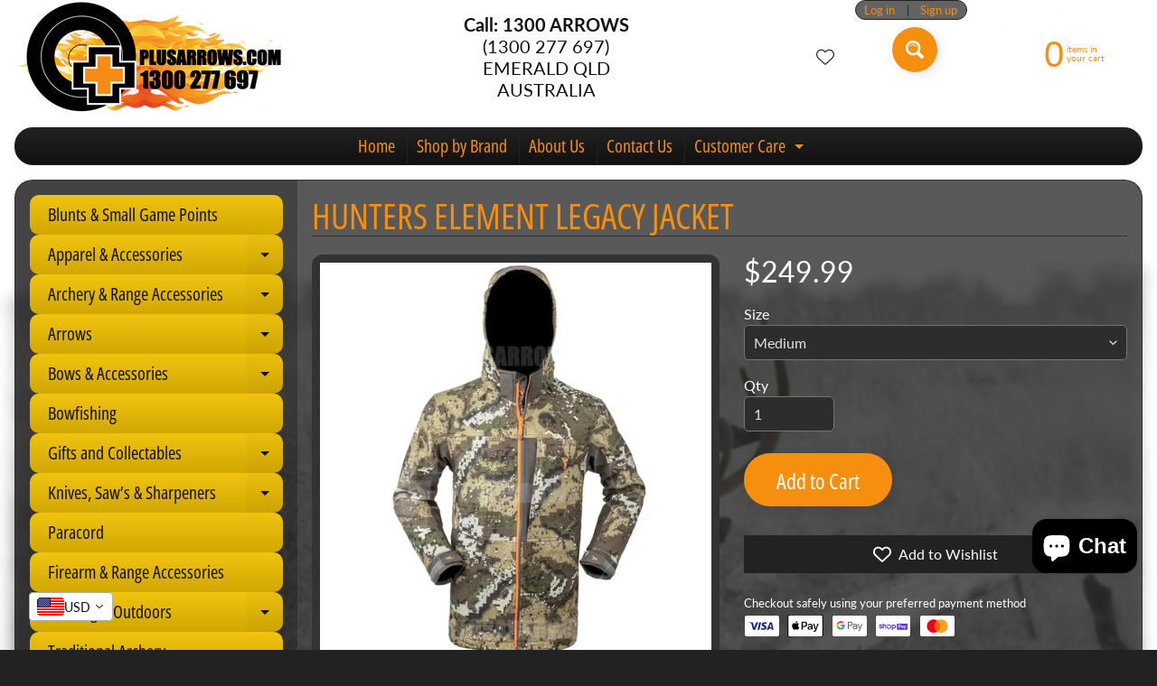

--- FILE ---
content_type: text/html; charset=utf-8
request_url: https://plusarrows.com/products/hunters-element-legacy-jacket
body_size: 72004
content:
<!DOCTYPE html>
<html class="no-js" lang="en">
<head>
<meta charset="utf-8" />
<meta http-equiv="X-UA-Compatible" content="IE=edge" />  
<meta name="viewport" content="width=device-width, initial-scale=1.0, height=device-height, minimum-scale=1.0, user-scalable=0"> 
 

  <link rel="shortcut icon" href="//plusarrows.com/cdn/shop/files/IMG_0573_fea36883-ea1f-49ca-a44e-d50e472b5217_32x32.jpg?v=1614302412" type="image/png">

  

  <link rel="apple-touch-icon" href="//plusarrows.com/cdn/shop/files/IMG_0573_fea36883-ea1f-49ca-a44e-d50e472b5217_152x152.jpg?v=1614302412" type="image/png">
 


    <title>Hunters Element Legacy Jacket | Plusarrows</title> 





	<meta name="description" content="The Legacy is the brainchild of the Hunters Element head product designer. He wanted to create the ultimate mid/outer layer that could be used on just about every hunt. The Legacy was made to keep you warm while glassing and stalking without overheating, as so often happens with membrane lined outer layers. The purpose" />


<link rel="canonical" href="https://plusarrows.com/products/hunters-element-legacy-jacket" /> 
<!-- /snippets/social-meta-tags.liquid -->
<meta property="og:site_name" content="Plusarrows">
<meta property="og:url" content="https://plusarrows.com/products/hunters-element-legacy-jacket">
<meta property="og:title" content="Hunters Element Legacy Jacket">
<meta property="og:type" content="product">
<meta property="og:description" content="The Legacy is the brainchild of the Hunters Element head product designer. He wanted to create the ultimate mid/outer layer that could be used on just about every hunt. The Legacy was made to keep you warm while glassing and stalking without overheating, as so often happens with membrane lined outer layers. The purpose">

  <meta property="og:price:amount" content="249.99">
  <meta property="og:price:currency" content="AUD">

<meta property="og:image" content="http://plusarrows.com/cdn/shop/files/hunters-element-legacy-jacket-medium-outerwear-102_1200x1200.webp?v=1737137160"><meta property="og:image" content="http://plusarrows.com/cdn/shop/files/hunters-element-legacy-jacket-outerwear-622_1200x1200.webp?v=1737137166"><meta property="og:image" content="http://plusarrows.com/cdn/shop/files/hunters-element-legacy-jacket-outerwear-222_1200x1200.webp?v=1737137172">
<meta property="og:image:secure_url" content="https://plusarrows.com/cdn/shop/files/hunters-element-legacy-jacket-medium-outerwear-102_1200x1200.webp?v=1737137160"><meta property="og:image:secure_url" content="https://plusarrows.com/cdn/shop/files/hunters-element-legacy-jacket-outerwear-622_1200x1200.webp?v=1737137166"><meta property="og:image:secure_url" content="https://plusarrows.com/cdn/shop/files/hunters-element-legacy-jacket-outerwear-222_1200x1200.webp?v=1737137172">


<meta name="twitter:card" content="summary_large_image">
<meta name="twitter:title" content="Hunters Element Legacy Jacket">
<meta name="twitter:description" content="The Legacy is the brainchild of the Hunters Element head product designer. He wanted to create the ultimate mid/outer layer that could be used on just about every hunt. The Legacy was made to keep you warm while glassing and stalking without overheating, as so often happens with membrane lined outer layers. The purpose">

<link href="//plusarrows.com/cdn/shop/t/20/assets/styles.css?v=171797866928409127571762568523" rel="stylesheet" type="text/css" media="all" />  

<script>
  window.Sunrise = window.Sunrise || {};
  Sunrise.strings = {
    add_to_cart: "Add to Cart",
    sold_out: "Out of stock",
    unavailable: "Unavailable",
    money_format_json: "${{amount}}",
    money_format: "${{amount}}",
    money_with_currency_format_json: "${{amount}} AUD",
    money_with_currency_format: "${{amount}} AUD",
    shop_currency: "AUD",
    locale: "en",
    locale_json: "en",
    customer_accounts_enabled: true,
    customer_logged_in: false,
    addressError: "Error looking up that address",
    addressNoResults: "No results for that address",
    addressQueryLimit: "You have exceeded the Google API usage limit. Consider upgrading to a \u003ca href=\"https:\/\/developers.google.com\/maps\/premium\/usage-limits\"\u003ePremium Plan\u003c\/a\u003e.",
    authError: "There was a problem authenticating your Google Maps account.",
    loading: "Loading",
    one_result_found: "1 result found",
    number_of_results_found: "[results_count] results found",
    number_of_results: "[result_number] of [results_count]"
  };
  window.theme = {
    info: {
      name: "Sunrise"
    },
    settings: {
      predictiveSearchEnabled: true,
      predictiveSearchShowPrice: false,
      predictiveSearchShowVendor: true,
      predictiveSearchType: "products"
    }
  };
  window.routes = {
    rootUrl: "\/",
    searchUrl: "\/search"
  };
</script><script src="//plusarrows.com/cdn/shop/t/20/assets/lazysizes.js?v=11224823923325787921653303017" async="async"></script>
<script src="//plusarrows.com/cdn/shop/t/20/assets/vendor.js?v=150847571458054499851653303021" type="text/javascript"></script> 
<script src="//plusarrows.com/cdn/shop/t/20/assets/theme.js?v=98639059854635244751653456910" type="text/javascript"></script> 


  
	
	<script>window.performance && window.performance.mark && window.performance.mark('shopify.content_for_header.start');</script><meta name="google-site-verification" content="pWXDw-Ln6LMk6xQpgZSaQHyfCpJOlTu19tv6LYpKzFo">
<meta id="shopify-digital-wallet" name="shopify-digital-wallet" content="/16511901/digital_wallets/dialog">
<meta name="shopify-checkout-api-token" content="2a8b1113acc69f112b14a9b5f8795736">
<link rel="alternate" type="application/json+oembed" href="https://plusarrows.com/products/hunters-element-legacy-jacket.oembed">
<script async="async" src="/checkouts/internal/preloads.js?locale=en-AU"></script>
<link rel="preconnect" href="https://shop.app" crossorigin="anonymous">
<script async="async" src="https://shop.app/checkouts/internal/preloads.js?locale=en-AU&shop_id=16511901" crossorigin="anonymous"></script>
<script id="apple-pay-shop-capabilities" type="application/json">{"shopId":16511901,"countryCode":"AU","currencyCode":"AUD","merchantCapabilities":["supports3DS"],"merchantId":"gid:\/\/shopify\/Shop\/16511901","merchantName":"Plusarrows","requiredBillingContactFields":["postalAddress","email","phone"],"requiredShippingContactFields":["postalAddress","email","phone"],"shippingType":"shipping","supportedNetworks":["visa","masterCard"],"total":{"type":"pending","label":"Plusarrows","amount":"1.00"},"shopifyPaymentsEnabled":true,"supportsSubscriptions":true}</script>
<script id="shopify-features" type="application/json">{"accessToken":"2a8b1113acc69f112b14a9b5f8795736","betas":["rich-media-storefront-analytics"],"domain":"plusarrows.com","predictiveSearch":true,"shopId":16511901,"locale":"en"}</script>
<script>var Shopify = Shopify || {};
Shopify.shop = "plusarrows.myshopify.com";
Shopify.locale = "en";
Shopify.currency = {"active":"AUD","rate":"1.0"};
Shopify.country = "AU";
Shopify.theme = {"name":"David playing Sunrise | hulk 23-05-2022","id":132802740472,"schema_name":"Sunrise","schema_version":"8.05.02","theme_store_id":57,"role":"main"};
Shopify.theme.handle = "null";
Shopify.theme.style = {"id":null,"handle":null};
Shopify.cdnHost = "plusarrows.com/cdn";
Shopify.routes = Shopify.routes || {};
Shopify.routes.root = "/";</script>
<script type="module">!function(o){(o.Shopify=o.Shopify||{}).modules=!0}(window);</script>
<script>!function(o){function n(){var o=[];function n(){o.push(Array.prototype.slice.apply(arguments))}return n.q=o,n}var t=o.Shopify=o.Shopify||{};t.loadFeatures=n(),t.autoloadFeatures=n()}(window);</script>
<script>
  window.ShopifyPay = window.ShopifyPay || {};
  window.ShopifyPay.apiHost = "shop.app\/pay";
  window.ShopifyPay.redirectState = null;
</script>
<script id="shop-js-analytics" type="application/json">{"pageType":"product"}</script>
<script defer="defer" async type="module" src="//plusarrows.com/cdn/shopifycloud/shop-js/modules/v2/client.init-shop-cart-sync_BT-GjEfc.en.esm.js"></script>
<script defer="defer" async type="module" src="//plusarrows.com/cdn/shopifycloud/shop-js/modules/v2/chunk.common_D58fp_Oc.esm.js"></script>
<script defer="defer" async type="module" src="//plusarrows.com/cdn/shopifycloud/shop-js/modules/v2/chunk.modal_xMitdFEc.esm.js"></script>
<script type="module">
  await import("//plusarrows.com/cdn/shopifycloud/shop-js/modules/v2/client.init-shop-cart-sync_BT-GjEfc.en.esm.js");
await import("//plusarrows.com/cdn/shopifycloud/shop-js/modules/v2/chunk.common_D58fp_Oc.esm.js");
await import("//plusarrows.com/cdn/shopifycloud/shop-js/modules/v2/chunk.modal_xMitdFEc.esm.js");

  window.Shopify.SignInWithShop?.initShopCartSync?.({"fedCMEnabled":true,"windoidEnabled":true});

</script>
<script>
  window.Shopify = window.Shopify || {};
  if (!window.Shopify.featureAssets) window.Shopify.featureAssets = {};
  window.Shopify.featureAssets['shop-js'] = {"shop-cart-sync":["modules/v2/client.shop-cart-sync_DZOKe7Ll.en.esm.js","modules/v2/chunk.common_D58fp_Oc.esm.js","modules/v2/chunk.modal_xMitdFEc.esm.js"],"init-fed-cm":["modules/v2/client.init-fed-cm_B6oLuCjv.en.esm.js","modules/v2/chunk.common_D58fp_Oc.esm.js","modules/v2/chunk.modal_xMitdFEc.esm.js"],"shop-cash-offers":["modules/v2/client.shop-cash-offers_D2sdYoxE.en.esm.js","modules/v2/chunk.common_D58fp_Oc.esm.js","modules/v2/chunk.modal_xMitdFEc.esm.js"],"shop-login-button":["modules/v2/client.shop-login-button_QeVjl5Y3.en.esm.js","modules/v2/chunk.common_D58fp_Oc.esm.js","modules/v2/chunk.modal_xMitdFEc.esm.js"],"pay-button":["modules/v2/client.pay-button_DXTOsIq6.en.esm.js","modules/v2/chunk.common_D58fp_Oc.esm.js","modules/v2/chunk.modal_xMitdFEc.esm.js"],"shop-button":["modules/v2/client.shop-button_DQZHx9pm.en.esm.js","modules/v2/chunk.common_D58fp_Oc.esm.js","modules/v2/chunk.modal_xMitdFEc.esm.js"],"avatar":["modules/v2/client.avatar_BTnouDA3.en.esm.js"],"init-windoid":["modules/v2/client.init-windoid_CR1B-cfM.en.esm.js","modules/v2/chunk.common_D58fp_Oc.esm.js","modules/v2/chunk.modal_xMitdFEc.esm.js"],"init-shop-for-new-customer-accounts":["modules/v2/client.init-shop-for-new-customer-accounts_C_vY_xzh.en.esm.js","modules/v2/client.shop-login-button_QeVjl5Y3.en.esm.js","modules/v2/chunk.common_D58fp_Oc.esm.js","modules/v2/chunk.modal_xMitdFEc.esm.js"],"init-shop-email-lookup-coordinator":["modules/v2/client.init-shop-email-lookup-coordinator_BI7n9ZSv.en.esm.js","modules/v2/chunk.common_D58fp_Oc.esm.js","modules/v2/chunk.modal_xMitdFEc.esm.js"],"init-shop-cart-sync":["modules/v2/client.init-shop-cart-sync_BT-GjEfc.en.esm.js","modules/v2/chunk.common_D58fp_Oc.esm.js","modules/v2/chunk.modal_xMitdFEc.esm.js"],"shop-toast-manager":["modules/v2/client.shop-toast-manager_DiYdP3xc.en.esm.js","modules/v2/chunk.common_D58fp_Oc.esm.js","modules/v2/chunk.modal_xMitdFEc.esm.js"],"init-customer-accounts":["modules/v2/client.init-customer-accounts_D9ZNqS-Q.en.esm.js","modules/v2/client.shop-login-button_QeVjl5Y3.en.esm.js","modules/v2/chunk.common_D58fp_Oc.esm.js","modules/v2/chunk.modal_xMitdFEc.esm.js"],"init-customer-accounts-sign-up":["modules/v2/client.init-customer-accounts-sign-up_iGw4briv.en.esm.js","modules/v2/client.shop-login-button_QeVjl5Y3.en.esm.js","modules/v2/chunk.common_D58fp_Oc.esm.js","modules/v2/chunk.modal_xMitdFEc.esm.js"],"shop-follow-button":["modules/v2/client.shop-follow-button_CqMgW2wH.en.esm.js","modules/v2/chunk.common_D58fp_Oc.esm.js","modules/v2/chunk.modal_xMitdFEc.esm.js"],"checkout-modal":["modules/v2/client.checkout-modal_xHeaAweL.en.esm.js","modules/v2/chunk.common_D58fp_Oc.esm.js","modules/v2/chunk.modal_xMitdFEc.esm.js"],"shop-login":["modules/v2/client.shop-login_D91U-Q7h.en.esm.js","modules/v2/chunk.common_D58fp_Oc.esm.js","modules/v2/chunk.modal_xMitdFEc.esm.js"],"lead-capture":["modules/v2/client.lead-capture_BJmE1dJe.en.esm.js","modules/v2/chunk.common_D58fp_Oc.esm.js","modules/v2/chunk.modal_xMitdFEc.esm.js"],"payment-terms":["modules/v2/client.payment-terms_Ci9AEqFq.en.esm.js","modules/v2/chunk.common_D58fp_Oc.esm.js","modules/v2/chunk.modal_xMitdFEc.esm.js"]};
</script>
<script>(function() {
  var isLoaded = false;
  function asyncLoad() {
    if (isLoaded) return;
    isLoaded = true;
    var urls = ["https:\/\/js.smile.io\/v1\/smile-shopify.js?shop=plusarrows.myshopify.com","https:\/\/cdn.shopify.com\/s\/files\/1\/1651\/1901\/t\/16\/assets\/ba_fb_16511901.js?v=1614372973\u0026shop=plusarrows.myshopify.com","https:\/\/cdn.shopify.com\/s\/files\/1\/1651\/1901\/t\/16\/assets\/bis_16511901.js?v=1614373264\u0026shop=plusarrows.myshopify.com","\/\/cdn.shopify.com\/proxy\/bf02f86fb3cba0da57dc595868ce2ab14ac7d69549580b5365a1a3ff0e5f35f1\/tabs.tkdigital.dev\/scripts\/ne_smart_tabs_ae4885386dcb18d1845f78fb9a62af1b.js?shop=plusarrows.myshopify.com\u0026sp-cache-control=cHVibGljLCBtYXgtYWdlPTkwMA"];
    for (var i = 0; i < urls.length; i++) {
      var s = document.createElement('script');
      s.type = 'text/javascript';
      s.async = true;
      s.src = urls[i];
      var x = document.getElementsByTagName('script')[0];
      x.parentNode.insertBefore(s, x);
    }
  };
  if(window.attachEvent) {
    window.attachEvent('onload', asyncLoad);
  } else {
    window.addEventListener('load', asyncLoad, false);
  }
})();</script>
<script id="__st">var __st={"a":16511901,"offset":36000,"reqid":"d28f0244-caa1-425d-bb0c-9f027f0bd345-1769161796","pageurl":"plusarrows.com\/products\/hunters-element-legacy-jacket","u":"082f29623074","p":"product","rtyp":"product","rid":7790802141432};</script>
<script>window.ShopifyPaypalV4VisibilityTracking = true;</script>
<script id="captcha-bootstrap">!function(){'use strict';const t='contact',e='account',n='new_comment',o=[[t,t],['blogs',n],['comments',n],[t,'customer']],c=[[e,'customer_login'],[e,'guest_login'],[e,'recover_customer_password'],[e,'create_customer']],r=t=>t.map((([t,e])=>`form[action*='/${t}']:not([data-nocaptcha='true']) input[name='form_type'][value='${e}']`)).join(','),a=t=>()=>t?[...document.querySelectorAll(t)].map((t=>t.form)):[];function s(){const t=[...o],e=r(t);return a(e)}const i='password',u='form_key',d=['recaptcha-v3-token','g-recaptcha-response','h-captcha-response',i],f=()=>{try{return window.sessionStorage}catch{return}},m='__shopify_v',_=t=>t.elements[u];function p(t,e,n=!1){try{const o=window.sessionStorage,c=JSON.parse(o.getItem(e)),{data:r}=function(t){const{data:e,action:n}=t;return t[m]||n?{data:e,action:n}:{data:t,action:n}}(c);for(const[e,n]of Object.entries(r))t.elements[e]&&(t.elements[e].value=n);n&&o.removeItem(e)}catch(o){console.error('form repopulation failed',{error:o})}}const l='form_type',E='cptcha';function T(t){t.dataset[E]=!0}const w=window,h=w.document,L='Shopify',v='ce_forms',y='captcha';let A=!1;((t,e)=>{const n=(g='f06e6c50-85a8-45c8-87d0-21a2b65856fe',I='https://cdn.shopify.com/shopifycloud/storefront-forms-hcaptcha/ce_storefront_forms_captcha_hcaptcha.v1.5.2.iife.js',D={infoText:'Protected by hCaptcha',privacyText:'Privacy',termsText:'Terms'},(t,e,n)=>{const o=w[L][v],c=o.bindForm;if(c)return c(t,g,e,D).then(n);var r;o.q.push([[t,g,e,D],n]),r=I,A||(h.body.append(Object.assign(h.createElement('script'),{id:'captcha-provider',async:!0,src:r})),A=!0)});var g,I,D;w[L]=w[L]||{},w[L][v]=w[L][v]||{},w[L][v].q=[],w[L][y]=w[L][y]||{},w[L][y].protect=function(t,e){n(t,void 0,e),T(t)},Object.freeze(w[L][y]),function(t,e,n,w,h,L){const[v,y,A,g]=function(t,e,n){const i=e?o:[],u=t?c:[],d=[...i,...u],f=r(d),m=r(i),_=r(d.filter((([t,e])=>n.includes(e))));return[a(f),a(m),a(_),s()]}(w,h,L),I=t=>{const e=t.target;return e instanceof HTMLFormElement?e:e&&e.form},D=t=>v().includes(t);t.addEventListener('submit',(t=>{const e=I(t);if(!e)return;const n=D(e)&&!e.dataset.hcaptchaBound&&!e.dataset.recaptchaBound,o=_(e),c=g().includes(e)&&(!o||!o.value);(n||c)&&t.preventDefault(),c&&!n&&(function(t){try{if(!f())return;!function(t){const e=f();if(!e)return;const n=_(t);if(!n)return;const o=n.value;o&&e.removeItem(o)}(t);const e=Array.from(Array(32),(()=>Math.random().toString(36)[2])).join('');!function(t,e){_(t)||t.append(Object.assign(document.createElement('input'),{type:'hidden',name:u})),t.elements[u].value=e}(t,e),function(t,e){const n=f();if(!n)return;const o=[...t.querySelectorAll(`input[type='${i}']`)].map((({name:t})=>t)),c=[...d,...o],r={};for(const[a,s]of new FormData(t).entries())c.includes(a)||(r[a]=s);n.setItem(e,JSON.stringify({[m]:1,action:t.action,data:r}))}(t,e)}catch(e){console.error('failed to persist form',e)}}(e),e.submit())}));const S=(t,e)=>{t&&!t.dataset[E]&&(n(t,e.some((e=>e===t))),T(t))};for(const o of['focusin','change'])t.addEventListener(o,(t=>{const e=I(t);D(e)&&S(e,y())}));const B=e.get('form_key'),M=e.get(l),P=B&&M;t.addEventListener('DOMContentLoaded',(()=>{const t=y();if(P)for(const e of t)e.elements[l].value===M&&p(e,B);[...new Set([...A(),...v().filter((t=>'true'===t.dataset.shopifyCaptcha))])].forEach((e=>S(e,t)))}))}(h,new URLSearchParams(w.location.search),n,t,e,['guest_login'])})(!0,!0)}();</script>
<script integrity="sha256-4kQ18oKyAcykRKYeNunJcIwy7WH5gtpwJnB7kiuLZ1E=" data-source-attribution="shopify.loadfeatures" defer="defer" src="//plusarrows.com/cdn/shopifycloud/storefront/assets/storefront/load_feature-a0a9edcb.js" crossorigin="anonymous"></script>
<script crossorigin="anonymous" defer="defer" src="//plusarrows.com/cdn/shopifycloud/storefront/assets/shopify_pay/storefront-65b4c6d7.js?v=20250812"></script>
<script data-source-attribution="shopify.dynamic_checkout.dynamic.init">var Shopify=Shopify||{};Shopify.PaymentButton=Shopify.PaymentButton||{isStorefrontPortableWallets:!0,init:function(){window.Shopify.PaymentButton.init=function(){};var t=document.createElement("script");t.src="https://plusarrows.com/cdn/shopifycloud/portable-wallets/latest/portable-wallets.en.js",t.type="module",document.head.appendChild(t)}};
</script>
<script data-source-attribution="shopify.dynamic_checkout.buyer_consent">
  function portableWalletsHideBuyerConsent(e){var t=document.getElementById("shopify-buyer-consent"),n=document.getElementById("shopify-subscription-policy-button");t&&n&&(t.classList.add("hidden"),t.setAttribute("aria-hidden","true"),n.removeEventListener("click",e))}function portableWalletsShowBuyerConsent(e){var t=document.getElementById("shopify-buyer-consent"),n=document.getElementById("shopify-subscription-policy-button");t&&n&&(t.classList.remove("hidden"),t.removeAttribute("aria-hidden"),n.addEventListener("click",e))}window.Shopify?.PaymentButton&&(window.Shopify.PaymentButton.hideBuyerConsent=portableWalletsHideBuyerConsent,window.Shopify.PaymentButton.showBuyerConsent=portableWalletsShowBuyerConsent);
</script>
<script data-source-attribution="shopify.dynamic_checkout.cart.bootstrap">document.addEventListener("DOMContentLoaded",(function(){function t(){return document.querySelector("shopify-accelerated-checkout-cart, shopify-accelerated-checkout")}if(t())Shopify.PaymentButton.init();else{new MutationObserver((function(e,n){t()&&(Shopify.PaymentButton.init(),n.disconnect())})).observe(document.body,{childList:!0,subtree:!0})}}));
</script>
<link id="shopify-accelerated-checkout-styles" rel="stylesheet" media="screen" href="https://plusarrows.com/cdn/shopifycloud/portable-wallets/latest/accelerated-checkout-backwards-compat.css" crossorigin="anonymous">
<style id="shopify-accelerated-checkout-cart">
        #shopify-buyer-consent {
  margin-top: 1em;
  display: inline-block;
  width: 100%;
}

#shopify-buyer-consent.hidden {
  display: none;
}

#shopify-subscription-policy-button {
  background: none;
  border: none;
  padding: 0;
  text-decoration: underline;
  font-size: inherit;
  cursor: pointer;
}

#shopify-subscription-policy-button::before {
  box-shadow: none;
}

      </style>
<script id="sections-script" data-sections="product-recommendations" defer="defer" src="//plusarrows.com/cdn/shop/t/20/compiled_assets/scripts.js?v=2336"></script>
<script>window.performance && window.performance.mark && window.performance.mark('shopify.content_for_header.end');</script>
	
  
<script type="text/javascript">window.moneyFormat = "${{amount}}";
    window.globoAlsoBoughtMoneyFormat = "${{amount}}";
    window.shopCurrency = "AUD";
    window.curCurrency = "AUD";
    window.assetsUrl = '//plusarrows.com/cdn/shop/t/20/assets/';
    window.globoAlsoBoughtRootUrl = '';
  </script>
  <link href="//plusarrows.com/cdn/shop/t/20/assets/globo.alsobought.css?v=81540125987840952211653303010" rel="stylesheet" type="text/css" media="all" />  <script src="//plusarrows.com/cdn/shop/t/20/assets/globo.alsobought.js?v=81593474027395265421653303012" data-instant-track type="text/javascript"></script>
  <script data-instant-track>
    var globoAlsoBought = new globoAlsoBought({
      apiUrl: "https://related-products.globosoftware.net/v2/public/api",
      shop: "plusarrows.myshopify.com",
      domain: "plusarrows.com",
      view_name: 'globo.related',
      cart_properties_name: 'utm_source',
      cart_properties_value: 'globoRelatedProducts',
      manualRecommendations: {},
      discount: false,
      redirect: true,
      exclude_tags: [],
      carousel_items: 6,
      carousel_autoplay: false,
      productBoughtTogether: {
        enable: true,
        limit: 10,
        random: false,
        template: 2,
        thisItem: true,
        conditions: ["vendor","type","collection","tags","global"]
      },
      productRelated: {
        enable: true,
        limit: 10,
        random: false,
        template: 1,
        thisItem: false,
        conditions: ["vendor","type","collection","tags","global"]
      },
      cart: {
        enable: true,
        limit: 10,
        random: false,
        template: 3,
        conditions: ["tags","global"],
        products: []
      },product: {
          id: 7790802141432,
          title: "Hunters Element Legacy Jacket",
          handle: "hunters-element-legacy-jacket",
          price: 24999,
          compare_at_price: null,
          images: ["//plusarrows.com/cdn/shop/files/hunters-element-legacy-jacket-medium-outerwear-102.webp?v=1737137160"],
          variants: [{"id":43193853477112,"title":"Medium","option1":"Medium","option2":null,"option3":null,"sku":"V015-9420030023243","requires_shipping":true,"taxable":true,"featured_image":{"id":44180815577336,"product_id":7790802141432,"position":1,"created_at":"2025-01-18T04:06:00+10:00","updated_at":"2025-01-18T04:06:00+10:00","alt":"Hunters Element Legacy Jacket Medium Apparel","width":1200,"height":1200,"src":"\/\/plusarrows.com\/cdn\/shop\/files\/hunters-element-legacy-jacket-medium-outerwear-102.webp?v=1737137160","variant_ids":[43193853477112,43193853509880,43193853542648,43193853575416,43193853608184,43193853640952]},"available":true,"name":"Hunters Element Legacy Jacket - Medium","public_title":"Medium","options":["Medium"],"price":24999,"weight":1000,"compare_at_price":null,"inventory_quantity":1,"inventory_management":"shopify","inventory_policy":"deny","barcode":"9420030023243","featured_media":{"alt":"Hunters Element Legacy Jacket Medium Apparel","id":35868946596088,"position":1,"preview_image":{"aspect_ratio":1.0,"height":1200,"width":1200,"src":"\/\/plusarrows.com\/cdn\/shop\/files\/hunters-element-legacy-jacket-medium-outerwear-102.webp?v=1737137160"}},"requires_selling_plan":false,"selling_plan_allocations":[]},{"id":43193853509880,"title":"Large","option1":"Large","option2":null,"option3":null,"sku":"V015-9420030023250","requires_shipping":true,"taxable":true,"featured_image":{"id":44180815577336,"product_id":7790802141432,"position":1,"created_at":"2025-01-18T04:06:00+10:00","updated_at":"2025-01-18T04:06:00+10:00","alt":"Hunters Element Legacy Jacket Medium Apparel","width":1200,"height":1200,"src":"\/\/plusarrows.com\/cdn\/shop\/files\/hunters-element-legacy-jacket-medium-outerwear-102.webp?v=1737137160","variant_ids":[43193853477112,43193853509880,43193853542648,43193853575416,43193853608184,43193853640952]},"available":true,"name":"Hunters Element Legacy Jacket - Large","public_title":"Large","options":["Large"],"price":24999,"weight":1000,"compare_at_price":null,"inventory_quantity":1,"inventory_management":"shopify","inventory_policy":"deny","barcode":"9420030023250","featured_media":{"alt":"Hunters Element Legacy Jacket Medium Apparel","id":35868946596088,"position":1,"preview_image":{"aspect_ratio":1.0,"height":1200,"width":1200,"src":"\/\/plusarrows.com\/cdn\/shop\/files\/hunters-element-legacy-jacket-medium-outerwear-102.webp?v=1737137160"}},"requires_selling_plan":false,"selling_plan_allocations":[]},{"id":43193853542648,"title":"Extra Large","option1":"Extra Large","option2":null,"option3":null,"sku":"V015-9420030023267","requires_shipping":true,"taxable":true,"featured_image":{"id":44180815577336,"product_id":7790802141432,"position":1,"created_at":"2025-01-18T04:06:00+10:00","updated_at":"2025-01-18T04:06:00+10:00","alt":"Hunters Element Legacy Jacket Medium Apparel","width":1200,"height":1200,"src":"\/\/plusarrows.com\/cdn\/shop\/files\/hunters-element-legacy-jacket-medium-outerwear-102.webp?v=1737137160","variant_ids":[43193853477112,43193853509880,43193853542648,43193853575416,43193853608184,43193853640952]},"available":true,"name":"Hunters Element Legacy Jacket - Extra Large","public_title":"Extra Large","options":["Extra Large"],"price":24999,"weight":1000,"compare_at_price":null,"inventory_quantity":1,"inventory_management":"shopify","inventory_policy":"deny","barcode":"9420030023267","featured_media":{"alt":"Hunters Element Legacy Jacket Medium Apparel","id":35868946596088,"position":1,"preview_image":{"aspect_ratio":1.0,"height":1200,"width":1200,"src":"\/\/plusarrows.com\/cdn\/shop\/files\/hunters-element-legacy-jacket-medium-outerwear-102.webp?v=1737137160"}},"requires_selling_plan":false,"selling_plan_allocations":[]},{"id":43193853575416,"title":"2XL","option1":"2XL","option2":null,"option3":null,"sku":"V015-9420030023274","requires_shipping":true,"taxable":true,"featured_image":{"id":44180815577336,"product_id":7790802141432,"position":1,"created_at":"2025-01-18T04:06:00+10:00","updated_at":"2025-01-18T04:06:00+10:00","alt":"Hunters Element Legacy Jacket Medium Apparel","width":1200,"height":1200,"src":"\/\/plusarrows.com\/cdn\/shop\/files\/hunters-element-legacy-jacket-medium-outerwear-102.webp?v=1737137160","variant_ids":[43193853477112,43193853509880,43193853542648,43193853575416,43193853608184,43193853640952]},"available":true,"name":"Hunters Element Legacy Jacket - 2XL","public_title":"2XL","options":["2XL"],"price":24999,"weight":1000,"compare_at_price":null,"inventory_quantity":1,"inventory_management":"shopify","inventory_policy":"deny","barcode":"9420030023274","featured_media":{"alt":"Hunters Element Legacy Jacket Medium Apparel","id":35868946596088,"position":1,"preview_image":{"aspect_ratio":1.0,"height":1200,"width":1200,"src":"\/\/plusarrows.com\/cdn\/shop\/files\/hunters-element-legacy-jacket-medium-outerwear-102.webp?v=1737137160"}},"requires_selling_plan":false,"selling_plan_allocations":[]},{"id":43193853608184,"title":"3XL","option1":"3XL","option2":null,"option3":null,"sku":"V015-9420030023281","requires_shipping":true,"taxable":true,"featured_image":{"id":44180815577336,"product_id":7790802141432,"position":1,"created_at":"2025-01-18T04:06:00+10:00","updated_at":"2025-01-18T04:06:00+10:00","alt":"Hunters Element Legacy Jacket Medium Apparel","width":1200,"height":1200,"src":"\/\/plusarrows.com\/cdn\/shop\/files\/hunters-element-legacy-jacket-medium-outerwear-102.webp?v=1737137160","variant_ids":[43193853477112,43193853509880,43193853542648,43193853575416,43193853608184,43193853640952]},"available":true,"name":"Hunters Element Legacy Jacket - 3XL","public_title":"3XL","options":["3XL"],"price":24999,"weight":1000,"compare_at_price":null,"inventory_quantity":1,"inventory_management":"shopify","inventory_policy":"deny","barcode":"9420030023281","featured_media":{"alt":"Hunters Element Legacy Jacket Medium Apparel","id":35868946596088,"position":1,"preview_image":{"aspect_ratio":1.0,"height":1200,"width":1200,"src":"\/\/plusarrows.com\/cdn\/shop\/files\/hunters-element-legacy-jacket-medium-outerwear-102.webp?v=1737137160"}},"requires_selling_plan":false,"selling_plan_allocations":[]},{"id":43193853640952,"title":"4XL","option1":"4XL","option2":null,"option3":null,"sku":"V015-9420030023298","requires_shipping":true,"taxable":true,"featured_image":{"id":44180815577336,"product_id":7790802141432,"position":1,"created_at":"2025-01-18T04:06:00+10:00","updated_at":"2025-01-18T04:06:00+10:00","alt":"Hunters Element Legacy Jacket Medium Apparel","width":1200,"height":1200,"src":"\/\/plusarrows.com\/cdn\/shop\/files\/hunters-element-legacy-jacket-medium-outerwear-102.webp?v=1737137160","variant_ids":[43193853477112,43193853509880,43193853542648,43193853575416,43193853608184,43193853640952]},"available":true,"name":"Hunters Element Legacy Jacket - 4XL","public_title":"4XL","options":["4XL"],"price":24999,"weight":1000,"compare_at_price":null,"inventory_quantity":1,"inventory_management":"shopify","inventory_policy":"deny","barcode":"9420030023298","featured_media":{"alt":"Hunters Element Legacy Jacket Medium Apparel","id":35868946596088,"position":1,"preview_image":{"aspect_ratio":1.0,"height":1200,"width":1200,"src":"\/\/plusarrows.com\/cdn\/shop\/files\/hunters-element-legacy-jacket-medium-outerwear-102.webp?v=1737137160"}},"requires_selling_plan":false,"selling_plan_allocations":[]}],
          available: true,
          vendor: "Hunters Element",
          product_type: "Outerwear",
          tags: ["#eBay"],
          collection:"apparel-accessories"},no_image_url: "https://cdn.shopify.com/s/images/admin/no-image-large.gif"
    });
  </script>
  <script src="//plusarrows.com/cdn/shop/t/20/assets/globo.alsobought.data.js?v=15438297266392056291653303031" data-instant-track type="text/javascript"></script>
  

  
<script type="text/javascript">
  //BOOSTER APPS COMMON JS CODE
  window.BoosterApps = window.BoosterApps || {};
  window.BoosterApps.common = window.BoosterApps.common || {};
  window.BoosterApps.common.shop = {
    permanent_domain: 'plusarrows.myshopify.com',
    currency: "AUD",
    money_format: "${{amount}}",
    id: 16511901
  };
  

  window.BoosterApps.common.template = 'product';
  window.BoosterApps.common.cart = {};
  window.BoosterApps.common.vapid_public_key = "BO5RJ2FA8w6MW2Qt1_MKSFtoVpVjUMLYkHb2arb7zZxEaYGTMuLvmZGabSHj8q0EwlzLWBAcAU_0z-z9Xps8kF8=";
  window.BoosterApps.global_config = {"asset_urls":{"loy":{"init_js":"https:\/\/cdn.shopify.com\/s\/files\/1\/0194\/1736\/6592\/t\/1\/assets\/ba_loy_init.js?v=1653425765","widget_js":"https:\/\/cdn.shopify.com\/s\/files\/1\/0194\/1736\/6592\/t\/1\/assets\/ba_loy_widget.js?v=1653425769","widget_css":"https:\/\/cdn.shopify.com\/s\/files\/1\/0194\/1736\/6592\/t\/1\/assets\/ba_loy_widget.css?v=1630424861"},"rev":{"init_js":"https:\/\/cdn.shopify.com\/s\/files\/1\/0194\/1736\/6592\/t\/1\/assets\/ba_rev_init.js?v=1647222558","widget_js":"https:\/\/cdn.shopify.com\/s\/files\/1\/0194\/1736\/6592\/t\/1\/assets\/ba_rev_widget.js?v=1647222560","modal_js":"https:\/\/cdn.shopify.com\/s\/files\/1\/0194\/1736\/6592\/t\/1\/assets\/ba_rev_modal.js?v=1647222563","widget_css":"https:\/\/cdn.shopify.com\/s\/files\/1\/0194\/1736\/6592\/t\/1\/assets\/ba_rev_widget.css?v=1645997529","modal_css":"https:\/\/cdn.shopify.com\/s\/files\/1\/0194\/1736\/6592\/t\/1\/assets\/ba_rev_modal.css?v=1646955477"},"pu":{"init_js":"https:\/\/cdn.shopify.com\/s\/files\/1\/0194\/1736\/6592\/t\/1\/assets\/ba_pu_init.js?v=1635877170"},"bis":{"init_js":"https:\/\/cdn.shopify.com\/s\/files\/1\/0194\/1736\/6592\/t\/1\/assets\/ba_bis_init.js?v=1633795418","modal_js":"https:\/\/cdn.shopify.com\/s\/files\/1\/0194\/1736\/6592\/t\/1\/assets\/ba_bis_modal.js?v=1633795421","modal_css":"https:\/\/cdn.shopify.com\/s\/files\/1\/0194\/1736\/6592\/t\/1\/assets\/ba_bis_modal.css?v=1620346071"},"widgets":{"init_js":"https:\/\/cdn.shopify.com\/s\/files\/1\/0194\/1736\/6592\/t\/1\/assets\/ba_widget_init.js?v=1647188406","modal_js":"https:\/\/cdn.shopify.com\/s\/files\/1\/0194\/1736\/6592\/t\/1\/assets\/ba_widget_modal.js?v=1647188408","modal_css":"https:\/\/cdn.shopify.com\/s\/files\/1\/0194\/1736\/6592\/t\/1\/assets\/ba_widget_modal.css?v=1643989789"},"global":{"helper_js":"https:\/\/cdn.shopify.com\/s\/files\/1\/0194\/1736\/6592\/t\/1\/assets\/ba_tracking.js?v=1637601969"}},"proxy_paths":{"pu":"\/apps\/ba_fb_app","bis":"\/apps\/ba_fb_app","app_metrics":"\/apps\/ba_fb_app\/app_metrics","push_subscription":"\/apps\/ba_fb_app\/push"},"aat":["speed","pu","bis"],"pv":false,"bam":false};



    window.BoosterApps.pu_config = {"push_prompt_cover_enabled":false,"push_prompt_cover_title":"One small step","push_prompt_cover_message":"Allow your browser to receive notifications","subscription_plan_exceeded_limits":false};
    window.BoosterApps.widgets_config = {};

    window.BoosterApps.bis_config = {"restock_title":"Your item is back in stock 🎉","restock_body":"Click here to complete your purchase","email_subject":"[product_title] is now available from [shop_name]","email_header_bg_color":"#4e9de0","email_header_text_color":"#ffffff","email_header_text":"[product_title]","email_header_buy":"Buy Now","email_header_subheader_text":"is now available from [shop_name]","email_body_headline_color":"#4e9de0","email_body_background_color":"#ffffff","email_body_text_color":"#333333","email_body_link_color":"#4e9de0","email_body_headline_text":"[product_title]","email_body_content_text":"The product availability you subscribed to is now available! Click the button below to place your order","email_buy_button_bg_color":"#4e9de0","email_buy_button_text_color":"#ffffff","email_buy_button_caption_text":"Buy Now","email_footer_text_color":"#bbbbbb","email_footer_link_color":"#4e9de0","email_footer_content_text":"","widget_button_enabled":"1","widget_button_caption_text":"NOTIFY WHEN AVAILABLE","widget_button_text_size":"16","widget_button_position":"right_bottom","widget_button_corner_offset":"100","widget_button_bg_color":"#fafafa","widget_button_text_color":"#fb8c00","widget_button_border_color":"","widget_button_border_radius":4,"widget_button_border_size":"","pre_order_enabled":false,"only_show_tracked_inventory":true,"modal_header_text":"NOTIFY ME WHEN AVAILABLE","modal_body_text":"Subscribe to this product to receive a notification once it becomes available","modal_email_address_label":"Email Address","modal_button_label":"Notify me when available","modal_footer_text":"You will receive a one time notification when the product becomes available. We won't share your info with anyone.","modal_close_button_tooltip":"","modal_quantity_req":false,"modal_quantity_req_label":"Quantity Required","modal_hide_dup_variants":"0","modal_reg_complete_text":"Notification saved","modal_invalid_email_text":"The email address you entered is invalid","modal_already_reg_text":"Already registered for this product","modal_quantity_invalid_text":"","modal_bg_color":"#ffffff","modal_text_color":"#ff9800","modal_close_button_color":"","modal_overlay_tint_color":"","modal_button_text_color":"#ffffff","modal_button_bg_color":"#ffffff","modal_success_msg_text_color":"#3c763d","modal_success_msg_bg_color":"#dff0d8","modal_error_msg_text_color":"#a94442","modal_error_msg_bg_color":"#f2dede","modal_channel_text_color":"#ffffff","modal_channel_bg_color":"#4ed14e","modal_accepts_marketing":"Subscribe me to news and offers (optional)","modal_receive_push_notification":"Receive Push Notification","instant_notifications_enabled":false,"instant_notification_emails":"","max_instant_notifications":5,"email_summary_enabled":false,"email_summary_emails":"","email_summary_last_sent_at":"","customer_checkbox_enabled":false,"customer_checkbox_default":false,"customer_checkbox_label":"Add me to the store mailing list","email_body_img_size":100,"booster_option_selector":"","uses_radio":false,"notification_min_quantity":1,"notifications_enabled":true,"notification_order":"first","custom_css":"","back_in_stock_email_settings":{"enabled":0,"subject":"Your item is back in stock 🎉","title":"{{product_title}} is now available to order from {{shop_name}}","subtitle":"Click below to place your order.","button_text":"Order Now","subtext":"","subscription_source":"You were sent this email because you requested a back in stock notification for this item"},"email_enabled":false};
    window.BoosterApps.bis_config.domain_name = "back-in-stock.boosterapps.com";

  
    if (window.BoosterApps.common.template == 'product'){
      window.BoosterApps.common.product = {
        id: 7790802141432, price: 24999, handle: "hunters-element-legacy-jacket", tags: ["#eBay"],
        available: true, title: "Hunters Element Legacy Jacket", variants: [{"id":43193853477112,"title":"Medium","option1":"Medium","option2":null,"option3":null,"sku":"V015-9420030023243","requires_shipping":true,"taxable":true,"featured_image":{"id":44180815577336,"product_id":7790802141432,"position":1,"created_at":"2025-01-18T04:06:00+10:00","updated_at":"2025-01-18T04:06:00+10:00","alt":"Hunters Element Legacy Jacket Medium Apparel","width":1200,"height":1200,"src":"\/\/plusarrows.com\/cdn\/shop\/files\/hunters-element-legacy-jacket-medium-outerwear-102.webp?v=1737137160","variant_ids":[43193853477112,43193853509880,43193853542648,43193853575416,43193853608184,43193853640952]},"available":true,"name":"Hunters Element Legacy Jacket - Medium","public_title":"Medium","options":["Medium"],"price":24999,"weight":1000,"compare_at_price":null,"inventory_quantity":1,"inventory_management":"shopify","inventory_policy":"deny","barcode":"9420030023243","featured_media":{"alt":"Hunters Element Legacy Jacket Medium Apparel","id":35868946596088,"position":1,"preview_image":{"aspect_ratio":1.0,"height":1200,"width":1200,"src":"\/\/plusarrows.com\/cdn\/shop\/files\/hunters-element-legacy-jacket-medium-outerwear-102.webp?v=1737137160"}},"requires_selling_plan":false,"selling_plan_allocations":[]},{"id":43193853509880,"title":"Large","option1":"Large","option2":null,"option3":null,"sku":"V015-9420030023250","requires_shipping":true,"taxable":true,"featured_image":{"id":44180815577336,"product_id":7790802141432,"position":1,"created_at":"2025-01-18T04:06:00+10:00","updated_at":"2025-01-18T04:06:00+10:00","alt":"Hunters Element Legacy Jacket Medium Apparel","width":1200,"height":1200,"src":"\/\/plusarrows.com\/cdn\/shop\/files\/hunters-element-legacy-jacket-medium-outerwear-102.webp?v=1737137160","variant_ids":[43193853477112,43193853509880,43193853542648,43193853575416,43193853608184,43193853640952]},"available":true,"name":"Hunters Element Legacy Jacket - Large","public_title":"Large","options":["Large"],"price":24999,"weight":1000,"compare_at_price":null,"inventory_quantity":1,"inventory_management":"shopify","inventory_policy":"deny","barcode":"9420030023250","featured_media":{"alt":"Hunters Element Legacy Jacket Medium Apparel","id":35868946596088,"position":1,"preview_image":{"aspect_ratio":1.0,"height":1200,"width":1200,"src":"\/\/plusarrows.com\/cdn\/shop\/files\/hunters-element-legacy-jacket-medium-outerwear-102.webp?v=1737137160"}},"requires_selling_plan":false,"selling_plan_allocations":[]},{"id":43193853542648,"title":"Extra Large","option1":"Extra Large","option2":null,"option3":null,"sku":"V015-9420030023267","requires_shipping":true,"taxable":true,"featured_image":{"id":44180815577336,"product_id":7790802141432,"position":1,"created_at":"2025-01-18T04:06:00+10:00","updated_at":"2025-01-18T04:06:00+10:00","alt":"Hunters Element Legacy Jacket Medium Apparel","width":1200,"height":1200,"src":"\/\/plusarrows.com\/cdn\/shop\/files\/hunters-element-legacy-jacket-medium-outerwear-102.webp?v=1737137160","variant_ids":[43193853477112,43193853509880,43193853542648,43193853575416,43193853608184,43193853640952]},"available":true,"name":"Hunters Element Legacy Jacket - Extra Large","public_title":"Extra Large","options":["Extra Large"],"price":24999,"weight":1000,"compare_at_price":null,"inventory_quantity":1,"inventory_management":"shopify","inventory_policy":"deny","barcode":"9420030023267","featured_media":{"alt":"Hunters Element Legacy Jacket Medium Apparel","id":35868946596088,"position":1,"preview_image":{"aspect_ratio":1.0,"height":1200,"width":1200,"src":"\/\/plusarrows.com\/cdn\/shop\/files\/hunters-element-legacy-jacket-medium-outerwear-102.webp?v=1737137160"}},"requires_selling_plan":false,"selling_plan_allocations":[]},{"id":43193853575416,"title":"2XL","option1":"2XL","option2":null,"option3":null,"sku":"V015-9420030023274","requires_shipping":true,"taxable":true,"featured_image":{"id":44180815577336,"product_id":7790802141432,"position":1,"created_at":"2025-01-18T04:06:00+10:00","updated_at":"2025-01-18T04:06:00+10:00","alt":"Hunters Element Legacy Jacket Medium Apparel","width":1200,"height":1200,"src":"\/\/plusarrows.com\/cdn\/shop\/files\/hunters-element-legacy-jacket-medium-outerwear-102.webp?v=1737137160","variant_ids":[43193853477112,43193853509880,43193853542648,43193853575416,43193853608184,43193853640952]},"available":true,"name":"Hunters Element Legacy Jacket - 2XL","public_title":"2XL","options":["2XL"],"price":24999,"weight":1000,"compare_at_price":null,"inventory_quantity":1,"inventory_management":"shopify","inventory_policy":"deny","barcode":"9420030023274","featured_media":{"alt":"Hunters Element Legacy Jacket Medium Apparel","id":35868946596088,"position":1,"preview_image":{"aspect_ratio":1.0,"height":1200,"width":1200,"src":"\/\/plusarrows.com\/cdn\/shop\/files\/hunters-element-legacy-jacket-medium-outerwear-102.webp?v=1737137160"}},"requires_selling_plan":false,"selling_plan_allocations":[]},{"id":43193853608184,"title":"3XL","option1":"3XL","option2":null,"option3":null,"sku":"V015-9420030023281","requires_shipping":true,"taxable":true,"featured_image":{"id":44180815577336,"product_id":7790802141432,"position":1,"created_at":"2025-01-18T04:06:00+10:00","updated_at":"2025-01-18T04:06:00+10:00","alt":"Hunters Element Legacy Jacket Medium Apparel","width":1200,"height":1200,"src":"\/\/plusarrows.com\/cdn\/shop\/files\/hunters-element-legacy-jacket-medium-outerwear-102.webp?v=1737137160","variant_ids":[43193853477112,43193853509880,43193853542648,43193853575416,43193853608184,43193853640952]},"available":true,"name":"Hunters Element Legacy Jacket - 3XL","public_title":"3XL","options":["3XL"],"price":24999,"weight":1000,"compare_at_price":null,"inventory_quantity":1,"inventory_management":"shopify","inventory_policy":"deny","barcode":"9420030023281","featured_media":{"alt":"Hunters Element Legacy Jacket Medium Apparel","id":35868946596088,"position":1,"preview_image":{"aspect_ratio":1.0,"height":1200,"width":1200,"src":"\/\/plusarrows.com\/cdn\/shop\/files\/hunters-element-legacy-jacket-medium-outerwear-102.webp?v=1737137160"}},"requires_selling_plan":false,"selling_plan_allocations":[]},{"id":43193853640952,"title":"4XL","option1":"4XL","option2":null,"option3":null,"sku":"V015-9420030023298","requires_shipping":true,"taxable":true,"featured_image":{"id":44180815577336,"product_id":7790802141432,"position":1,"created_at":"2025-01-18T04:06:00+10:00","updated_at":"2025-01-18T04:06:00+10:00","alt":"Hunters Element Legacy Jacket Medium Apparel","width":1200,"height":1200,"src":"\/\/plusarrows.com\/cdn\/shop\/files\/hunters-element-legacy-jacket-medium-outerwear-102.webp?v=1737137160","variant_ids":[43193853477112,43193853509880,43193853542648,43193853575416,43193853608184,43193853640952]},"available":true,"name":"Hunters Element Legacy Jacket - 4XL","public_title":"4XL","options":["4XL"],"price":24999,"weight":1000,"compare_at_price":null,"inventory_quantity":1,"inventory_management":"shopify","inventory_policy":"deny","barcode":"9420030023298","featured_media":{"alt":"Hunters Element Legacy Jacket Medium Apparel","id":35868946596088,"position":1,"preview_image":{"aspect_ratio":1.0,"height":1200,"width":1200,"src":"\/\/plusarrows.com\/cdn\/shop\/files\/hunters-element-legacy-jacket-medium-outerwear-102.webp?v=1737137160"}},"requires_selling_plan":false,"selling_plan_allocations":[]}]
      };
      window.BoosterApps.common.product.review_data = null;
    }
  

</script>


<script type="text/javascript">
  !function(e){var t={};function r(n){if(t[n])return t[n].exports;var o=t[n]={i:n,l:!1,exports:{}};return e[n].call(o.exports,o,o.exports,r),o.l=!0,o.exports}r.m=e,r.c=t,r.d=function(e,t,n){r.o(e,t)||Object.defineProperty(e,t,{enumerable:!0,get:n})},r.r=function(e){"undefined"!==typeof Symbol&&Symbol.toStringTag&&Object.defineProperty(e,Symbol.toStringTag,{value:"Module"}),Object.defineProperty(e,"__esModule",{value:!0})},r.t=function(e,t){if(1&t&&(e=r(e)),8&t)return e;if(4&t&&"object"===typeof e&&e&&e.__esModule)return e;var n=Object.create(null);if(r.r(n),Object.defineProperty(n,"default",{enumerable:!0,value:e}),2&t&&"string"!=typeof e)for(var o in e)r.d(n,o,function(t){return e[t]}.bind(null,o));return n},r.n=function(e){var t=e&&e.__esModule?function(){return e.default}:function(){return e};return r.d(t,"a",t),t},r.o=function(e,t){return Object.prototype.hasOwnProperty.call(e,t)},r.p="https://back-in-stock.boosterapps.com/packs/",r(r.s=44)}({44:function(e,t){}});
//# sourceMappingURL=application-0c8a1c9996c8e680eff5.js.map

  //Global snippet for Booster Apps
  //this is updated automatically - do not edit manually.

  function loadScript(src, defer, done) {
    var js = document.createElement('script');
    js.src = src;
    js.defer = defer;
    js.onload = function(){done();};
    js.onerror = function(){
      done(new Error('Failed to load script ' + src));
    };
    document.head.appendChild(js);
  }

  function browserSupportsAllFeatures() {
    return window.Promise && window.fetch && window.Symbol;
  }

  if (browserSupportsAllFeatures()) {
    main();
  } else {
    loadScript('https://polyfill-fastly.net/v3/polyfill.min.js?features=Promise,fetch', true, main);
  }

  function loadAppScripts(){


      loadScript(window.BoosterApps.global_config.asset_urls.bis.init_js, true, function(){});

      loadScript(window.BoosterApps.global_config.asset_urls.pu.init_js, true, function(){});
      loadScript(window.BoosterApps.global_config.asset_urls.widgets.init_js, true, function(){});
  }

  function main(err) {
    //isolate the scope
    loadScript(window.BoosterApps.global_config.asset_urls.global.helper_js, false, loadAppScripts);
  }
</script>

	

<script>window.is_hulkpo_installed=true</script>	
  

	

 <!-- roartheme: Terms and Conditions Checkbox app -->
<!-- BEGIN app block: shopify://apps/hulk-product-options/blocks/app-embed/380168ef-9475-4244-a291-f66b189208b5 --><!-- BEGIN app snippet: hulkapps_product_options --><script>
    
        window.hulkapps = {
        shop_slug: "plusarrows",
        store_id: "plusarrows.myshopify.com",
        money_format: "${{amount}}",
        cart: null,
        product: null,
        product_collections: null,
        product_variants: null,
        is_volume_discount: null,
        is_product_option: true,
        product_id: null,
        page_type: null,
        po_url: "https://productoption.hulkapps.com",
        po_proxy_url: "https://plusarrows.com",
        vd_url: "https://volumediscount.hulkapps.com",
        customer: null,
        hulkapps_extension_js: true

    }
    window.is_hulkpo_installed=true
    

      window.hulkapps.page_type = "cart";
      window.hulkapps.cart = {"note":null,"attributes":{},"original_total_price":0,"total_price":0,"total_discount":0,"total_weight":0.0,"item_count":0,"items":[],"requires_shipping":false,"currency":"AUD","items_subtotal_price":0,"cart_level_discount_applications":[],"checkout_charge_amount":0}
      if (typeof window.hulkapps.cart.items == "object") {
        for (var i=0; i<window.hulkapps.cart.items.length; i++) {
          ["sku", "grams", "vendor", "url", "image", "handle", "requires_shipping", "product_type", "product_description"].map(function(a) {
            delete window.hulkapps.cart.items[i][a]
          })
        }
      }
      window.hulkapps.cart_collections = {}
      

    
      window.hulkapps.page_type = "product"
      window.hulkapps.product_id = "7790802141432";
      window.hulkapps.product = {"id":7790802141432,"title":"Hunters Element Legacy Jacket","handle":"hunters-element-legacy-jacket","description":"\u003cmeta charset=\"UTF-8\"\u003e\n\u003cdiv\u003e\n\u003cdiv\u003eThe Legacy is the brainchild of the Hunters Element head product designer. He wanted to create the ultimate mid\/outer layer that could be used on just about every hunt. The Legacy was made to keep you warm while glassing and stalking without overheating, as so often happens with membrane lined outer layers.\u003c\/div\u003e\n\u003cdiv\u003e\n\u003cbr\u003eThe purpose-built 290gsm Hydrafuse HYBRIDTECH, RPET recycled fabric uses a 90gsm water-resistant, two-way stretch outer with a 200gsm fleece inner. This means that the jacket is really warm but breathes exceptionally well, all the while remaining quiet, soft and blocking out about 90% of the wind.\u003cbr\u003e\n\u003c\/div\u003e\n\u003cdiv\u003eThis RPET fabric is made from 100% recycled polyethylene terephthalate (Plastic Bottles). This is just as durable as virgin fabric but saves 29 bottles from ending up in the landfill.\u003c\/div\u003e\n\u003cdiv\u003e\u003c\/div\u003e\n\u003cdiv\u003eHe then took every top quality feature he could find and packed them into the jacket. This includes high-quality zips, a fold-away TunnelTECH hood, zippered slim-lined chest and lower pockets with hand warmers, and premium cuff adjusters.\u003cbr\u003e\n\u003c\/div\u003e\n\u003cdiv\u003eWe spend the majority of our time wearing mid and outer layers while hunting. The Legacy\u003cspan\u003e \u003c\/span\u003eis the absolute ultimate bridge between these layers for the serious hunter.\u003cbr\u003e\n\u003c\/div\u003e\n\u003cdiv\u003e\u003cbr\u003e\u003c\/div\u003e\n\u003cul\u003e\n\u003cli\u003e\u003cspan\u003e290gsm Hydrafuse HYBRIDTECH, RPET recycled fabric\u003c\/span\u003e\u003c\/li\u003e\n\u003cli\u003e\u003cspan\u003eWeight Sz M: 850g\u003c\/span\u003e\u003c\/li\u003e\n\u003cli\u003eCuts wind\u003c\/li\u003e\n\u003cli\u003eDetachable TunnelTECH hood which can also be folded away into collar\u003c\/li\u003e\n\u003cli\u003e2-way stretch fabric\u003c\/li\u003e\n\u003cli\u003eDouble-stitched for extra durability\u003c\/li\u003e\n\u003cli\u003eArticulated elbows\u003c\/li\u003e\n\u003cli\u003eFull-length front zip\u003c\/li\u003e\n\u003cli\u003eChest pocket\u003c\/li\u003e\n\u003cli\u003eWaist drawstring\u003c\/li\u003e\n\u003cli\u003eZippered handwarmer pockets\u003c\/li\u003e\n\u003cli\u003ePFC free durable water repellent\u003c\/li\u003e\n\u003c\/ul\u003e\n\u003c\/div\u003e\n\u003cdiv\u003e\u003c\/div\u003e\n\u003cdiv\u003e\u003c\/div\u003e\n\u003cdiv\u003e\u003c\/div\u003e\n\u003ch2\u003eSIZING CHART\u003c\/h2\u003e\n\u003cp\u003e\u003cstrong\u003eJACKET AND SHIRT SIZE\u003c\/strong\u003e\u003c\/p\u003e\n\u003cp\u003ePlace the tape measure around the large part of your chest, usually just below the arm pits. Don't stretch the tape too tight. Align this measurement with the table below to help select your size. The sizes below are not the sizes of the garments, but the size size of the persons chest as certain layers are made larger to fit base and\/or mid layers underneath.\u003c\/p\u003e\n\u003cp\u003e\u003cstrong\u003eBASE\/MID LAYER\u003c\/strong\u003e\u003c\/p\u003e\n\u003ctable\u003e\n\u003ctbody\u003e\n\u003ctr\u003e\n\u003ctd\u003e\n\u003cdiv\u003e\u003cstrong\u003e SIZE\u003c\/strong\u003e\u003c\/div\u003e\n\u003c\/td\u003e\n\u003ctd\u003e\u003cstrong\u003eCHEST CM\u003c\/strong\u003e\u003c\/td\u003e\n\u003ctd\u003e\u003cstrong\u003eCHEST INCHES\u003c\/strong\u003e\u003c\/td\u003e\n\u003c\/tr\u003e\n\u003ctr\u003e\n\u003ctd\u003eXXS\u003c\/td\u003e\n\u003ctd\u003e85-90\u003c\/td\u003e\n\u003ctd\u003e33-35\u003c\/td\u003e\n\u003c\/tr\u003e\n\u003ctr\u003e\n\u003ctd\u003eXS\u003c\/td\u003e\n\u003ctd\u003e90-95\u003c\/td\u003e\n\u003ctd\u003e35-37\u003c\/td\u003e\n\u003c\/tr\u003e\n\u003ctr\u003e\n\u003ctd\u003eS\u003c\/td\u003e\n\u003ctd\u003e95-100\u003c\/td\u003e\n\u003ctd\u003e37-39\u003c\/td\u003e\n\u003c\/tr\u003e\n\u003ctr\u003e\n\u003ctd\u003eM\u003c\/td\u003e\n\u003ctd\u003e100-105\u003c\/td\u003e\n\u003ctd\u003e39-41\u003c\/td\u003e\n\u003c\/tr\u003e\n\u003ctr\u003e\n\u003ctd\u003eL\u003c\/td\u003e\n\u003ctd\u003e105-110\u003c\/td\u003e\n\u003ctd\u003e41-43\u003c\/td\u003e\n\u003c\/tr\u003e\n\u003ctr\u003e\n\u003ctd\u003eXL\u003c\/td\u003e\n\u003ctd\u003e110-115\u003c\/td\u003e\n\u003ctd\u003e43-45\u003c\/td\u003e\n\u003c\/tr\u003e\n\u003ctr\u003e\n\u003ctd\u003e2XL\u003c\/td\u003e\n\u003ctd\u003e115-120\u003c\/td\u003e\n\u003ctd\u003e45-47\u003c\/td\u003e\n\u003c\/tr\u003e\n\u003ctr\u003e\n\u003ctd\u003e3XL\u003c\/td\u003e\n\u003ctd\u003e120-125\u003c\/td\u003e\n\u003ctd\u003e47-49\u003c\/td\u003e\n\u003c\/tr\u003e\n\u003ctr\u003e\n\u003ctd\u003e4XL\u003c\/td\u003e\n\u003ctd\u003e125-130\u003c\/td\u003e\n\u003ctd\u003e49-51\u003c\/td\u003e\n\u003c\/tr\u003e\n\u003ctr\u003e\n\u003ctd\u003e5XL\u003c\/td\u003e\n\u003ctd\u003e130-135\u003c\/td\u003e\n\u003ctd\u003e51-53\u003c\/td\u003e\n\u003c\/tr\u003e\n\u003c\/tbody\u003e\n\u003c\/table\u003e\n\u003cp\u003e \u003c\/p\u003e\n\u003cp\u003e\u003cstrong\u003eOUTER LAYER\u003c\/strong\u003e\u003c\/p\u003e\n\u003ctable\u003e\n\u003ctbody\u003e\n\u003ctr\u003e\n\u003ctd\u003e\n\u003cdiv\u003e\u003cstrong\u003e SIZE\u003c\/strong\u003e\u003c\/div\u003e\n\u003c\/td\u003e\n\u003ctd\u003e\u003cstrong\u003eCHEST CM\u003c\/strong\u003e\u003c\/td\u003e\n\u003ctd\u003e\u003cstrong\u003eCHEST INCHES\u003c\/strong\u003e\u003c\/td\u003e\n\u003c\/tr\u003e\n\u003ctr\u003e\n\u003ctd\u003eXXS\u003c\/td\u003e\n\u003ctd\u003e90-95\u003c\/td\u003e\n\u003ctd\u003e35-37\u003c\/td\u003e\n\u003c\/tr\u003e\n\u003ctr\u003e\n\u003ctd\u003eXS\u003c\/td\u003e\n\u003ctd\u003e95-100\u003c\/td\u003e\n\u003ctd\u003e37-39\u003c\/td\u003e\n\u003c\/tr\u003e\n\u003ctr\u003e\n\u003ctd\u003eS\u003c\/td\u003e\n\u003ctd\u003e100-105\u003c\/td\u003e\n\u003ctd\u003e39-41\u003c\/td\u003e\n\u003c\/tr\u003e\n\u003ctr\u003e\n\u003ctd\u003eM\u003c\/td\u003e\n\u003ctd\u003e\u003cspan\u003e105-110\u003c\/span\u003e\u003c\/td\u003e\n\u003ctd\u003e\u003cspan\u003e41-43\u003c\/span\u003e\u003c\/td\u003e\n\u003c\/tr\u003e\n\u003ctr\u003e\n\u003ctd\u003eL\u003c\/td\u003e\n\u003ctd\u003e\u003cspan\u003e110-115\u003c\/span\u003e\u003c\/td\u003e\n\u003ctd\u003e\u003cspan\u003e43-45\u003c\/span\u003e\u003c\/td\u003e\n\u003c\/tr\u003e\n\u003ctr\u003e\n\u003ctd\u003eXL\u003c\/td\u003e\n\u003ctd\u003e\u003cspan\u003e115-120\u003c\/span\u003e\u003c\/td\u003e\n\u003ctd\u003e\u003cspan\u003e45-47\u003c\/span\u003e\u003c\/td\u003e\n\u003c\/tr\u003e\n\u003ctr\u003e\n\u003ctd\u003e2XL\u003c\/td\u003e\n\u003ctd\u003e\u003cspan\u003e120-125\u003c\/span\u003e\u003c\/td\u003e\n\u003ctd\u003e\u003cspan\u003e47-49\u003c\/span\u003e\u003c\/td\u003e\n\u003c\/tr\u003e\n\u003ctr\u003e\n\u003ctd\u003e3XL\u003c\/td\u003e\n\u003ctd\u003e\u003cspan\u003e125-130\u003c\/span\u003e\u003c\/td\u003e\n\u003ctd\u003e\u003cspan\u003e49-51\u003c\/span\u003e\u003c\/td\u003e\n\u003c\/tr\u003e\n\u003ctr\u003e\n\u003ctd\u003e4XL\u003c\/td\u003e\n\u003ctd\u003e\u003cspan\u003e130-135\u003c\/span\u003e\u003c\/td\u003e\n\u003ctd\u003e\u003cspan\u003e51-53\u003c\/span\u003e\u003c\/td\u003e\n\u003c\/tr\u003e\n\u003ctr\u003e\n\u003ctd\u003e5XL\u003c\/td\u003e\n\u003ctd\u003e135-140\u003c\/td\u003e\n\u003ctd\u003e53-55\u003c\/td\u003e\n\u003c\/tr\u003e\n\u003c\/tbody\u003e\n\u003c\/table\u003e\n\u003cp\u003e \u003c\/p\u003e","published_at":"2022-09-08T17:44:01+10:00","created_at":"2022-08-27T10:42:21+10:00","vendor":"Hunters Element","type":"Outerwear","tags":["#eBay"],"price":24999,"price_min":24999,"price_max":24999,"available":true,"price_varies":false,"compare_at_price":null,"compare_at_price_min":0,"compare_at_price_max":0,"compare_at_price_varies":false,"variants":[{"id":43193853477112,"title":"Medium","option1":"Medium","option2":null,"option3":null,"sku":"V015-9420030023243","requires_shipping":true,"taxable":true,"featured_image":{"id":44180815577336,"product_id":7790802141432,"position":1,"created_at":"2025-01-18T04:06:00+10:00","updated_at":"2025-01-18T04:06:00+10:00","alt":"Hunters Element Legacy Jacket Medium Apparel","width":1200,"height":1200,"src":"\/\/plusarrows.com\/cdn\/shop\/files\/hunters-element-legacy-jacket-medium-outerwear-102.webp?v=1737137160","variant_ids":[43193853477112,43193853509880,43193853542648,43193853575416,43193853608184,43193853640952]},"available":true,"name":"Hunters Element Legacy Jacket - Medium","public_title":"Medium","options":["Medium"],"price":24999,"weight":1000,"compare_at_price":null,"inventory_quantity":1,"inventory_management":"shopify","inventory_policy":"deny","barcode":"9420030023243","featured_media":{"alt":"Hunters Element Legacy Jacket Medium Apparel","id":35868946596088,"position":1,"preview_image":{"aspect_ratio":1.0,"height":1200,"width":1200,"src":"\/\/plusarrows.com\/cdn\/shop\/files\/hunters-element-legacy-jacket-medium-outerwear-102.webp?v=1737137160"}},"requires_selling_plan":false,"selling_plan_allocations":[]},{"id":43193853509880,"title":"Large","option1":"Large","option2":null,"option3":null,"sku":"V015-9420030023250","requires_shipping":true,"taxable":true,"featured_image":{"id":44180815577336,"product_id":7790802141432,"position":1,"created_at":"2025-01-18T04:06:00+10:00","updated_at":"2025-01-18T04:06:00+10:00","alt":"Hunters Element Legacy Jacket Medium Apparel","width":1200,"height":1200,"src":"\/\/plusarrows.com\/cdn\/shop\/files\/hunters-element-legacy-jacket-medium-outerwear-102.webp?v=1737137160","variant_ids":[43193853477112,43193853509880,43193853542648,43193853575416,43193853608184,43193853640952]},"available":true,"name":"Hunters Element Legacy Jacket - Large","public_title":"Large","options":["Large"],"price":24999,"weight":1000,"compare_at_price":null,"inventory_quantity":1,"inventory_management":"shopify","inventory_policy":"deny","barcode":"9420030023250","featured_media":{"alt":"Hunters Element Legacy Jacket Medium Apparel","id":35868946596088,"position":1,"preview_image":{"aspect_ratio":1.0,"height":1200,"width":1200,"src":"\/\/plusarrows.com\/cdn\/shop\/files\/hunters-element-legacy-jacket-medium-outerwear-102.webp?v=1737137160"}},"requires_selling_plan":false,"selling_plan_allocations":[]},{"id":43193853542648,"title":"Extra Large","option1":"Extra Large","option2":null,"option3":null,"sku":"V015-9420030023267","requires_shipping":true,"taxable":true,"featured_image":{"id":44180815577336,"product_id":7790802141432,"position":1,"created_at":"2025-01-18T04:06:00+10:00","updated_at":"2025-01-18T04:06:00+10:00","alt":"Hunters Element Legacy Jacket Medium Apparel","width":1200,"height":1200,"src":"\/\/plusarrows.com\/cdn\/shop\/files\/hunters-element-legacy-jacket-medium-outerwear-102.webp?v=1737137160","variant_ids":[43193853477112,43193853509880,43193853542648,43193853575416,43193853608184,43193853640952]},"available":true,"name":"Hunters Element Legacy Jacket - Extra Large","public_title":"Extra Large","options":["Extra Large"],"price":24999,"weight":1000,"compare_at_price":null,"inventory_quantity":1,"inventory_management":"shopify","inventory_policy":"deny","barcode":"9420030023267","featured_media":{"alt":"Hunters Element Legacy Jacket Medium Apparel","id":35868946596088,"position":1,"preview_image":{"aspect_ratio":1.0,"height":1200,"width":1200,"src":"\/\/plusarrows.com\/cdn\/shop\/files\/hunters-element-legacy-jacket-medium-outerwear-102.webp?v=1737137160"}},"requires_selling_plan":false,"selling_plan_allocations":[]},{"id":43193853575416,"title":"2XL","option1":"2XL","option2":null,"option3":null,"sku":"V015-9420030023274","requires_shipping":true,"taxable":true,"featured_image":{"id":44180815577336,"product_id":7790802141432,"position":1,"created_at":"2025-01-18T04:06:00+10:00","updated_at":"2025-01-18T04:06:00+10:00","alt":"Hunters Element Legacy Jacket Medium Apparel","width":1200,"height":1200,"src":"\/\/plusarrows.com\/cdn\/shop\/files\/hunters-element-legacy-jacket-medium-outerwear-102.webp?v=1737137160","variant_ids":[43193853477112,43193853509880,43193853542648,43193853575416,43193853608184,43193853640952]},"available":true,"name":"Hunters Element Legacy Jacket - 2XL","public_title":"2XL","options":["2XL"],"price":24999,"weight":1000,"compare_at_price":null,"inventory_quantity":1,"inventory_management":"shopify","inventory_policy":"deny","barcode":"9420030023274","featured_media":{"alt":"Hunters Element Legacy Jacket Medium Apparel","id":35868946596088,"position":1,"preview_image":{"aspect_ratio":1.0,"height":1200,"width":1200,"src":"\/\/plusarrows.com\/cdn\/shop\/files\/hunters-element-legacy-jacket-medium-outerwear-102.webp?v=1737137160"}},"requires_selling_plan":false,"selling_plan_allocations":[]},{"id":43193853608184,"title":"3XL","option1":"3XL","option2":null,"option3":null,"sku":"V015-9420030023281","requires_shipping":true,"taxable":true,"featured_image":{"id":44180815577336,"product_id":7790802141432,"position":1,"created_at":"2025-01-18T04:06:00+10:00","updated_at":"2025-01-18T04:06:00+10:00","alt":"Hunters Element Legacy Jacket Medium Apparel","width":1200,"height":1200,"src":"\/\/plusarrows.com\/cdn\/shop\/files\/hunters-element-legacy-jacket-medium-outerwear-102.webp?v=1737137160","variant_ids":[43193853477112,43193853509880,43193853542648,43193853575416,43193853608184,43193853640952]},"available":true,"name":"Hunters Element Legacy Jacket - 3XL","public_title":"3XL","options":["3XL"],"price":24999,"weight":1000,"compare_at_price":null,"inventory_quantity":1,"inventory_management":"shopify","inventory_policy":"deny","barcode":"9420030023281","featured_media":{"alt":"Hunters Element Legacy Jacket Medium Apparel","id":35868946596088,"position":1,"preview_image":{"aspect_ratio":1.0,"height":1200,"width":1200,"src":"\/\/plusarrows.com\/cdn\/shop\/files\/hunters-element-legacy-jacket-medium-outerwear-102.webp?v=1737137160"}},"requires_selling_plan":false,"selling_plan_allocations":[]},{"id":43193853640952,"title":"4XL","option1":"4XL","option2":null,"option3":null,"sku":"V015-9420030023298","requires_shipping":true,"taxable":true,"featured_image":{"id":44180815577336,"product_id":7790802141432,"position":1,"created_at":"2025-01-18T04:06:00+10:00","updated_at":"2025-01-18T04:06:00+10:00","alt":"Hunters Element Legacy Jacket Medium Apparel","width":1200,"height":1200,"src":"\/\/plusarrows.com\/cdn\/shop\/files\/hunters-element-legacy-jacket-medium-outerwear-102.webp?v=1737137160","variant_ids":[43193853477112,43193853509880,43193853542648,43193853575416,43193853608184,43193853640952]},"available":true,"name":"Hunters Element Legacy Jacket - 4XL","public_title":"4XL","options":["4XL"],"price":24999,"weight":1000,"compare_at_price":null,"inventory_quantity":1,"inventory_management":"shopify","inventory_policy":"deny","barcode":"9420030023298","featured_media":{"alt":"Hunters Element Legacy Jacket Medium Apparel","id":35868946596088,"position":1,"preview_image":{"aspect_ratio":1.0,"height":1200,"width":1200,"src":"\/\/plusarrows.com\/cdn\/shop\/files\/hunters-element-legacy-jacket-medium-outerwear-102.webp?v=1737137160"}},"requires_selling_plan":false,"selling_plan_allocations":[]}],"images":["\/\/plusarrows.com\/cdn\/shop\/files\/hunters-element-legacy-jacket-medium-outerwear-102.webp?v=1737137160","\/\/plusarrows.com\/cdn\/shop\/files\/hunters-element-legacy-jacket-outerwear-622.webp?v=1737137166","\/\/plusarrows.com\/cdn\/shop\/files\/hunters-element-legacy-jacket-outerwear-222.webp?v=1737137172","\/\/plusarrows.com\/cdn\/shop\/files\/hunters-element-legacy-jacket-outerwear-257.webp?v=1737137178","\/\/plusarrows.com\/cdn\/shop\/files\/hunters-element-legacy-jacket-outerwear-879.webp?v=1737137185","\/\/plusarrows.com\/cdn\/shop\/files\/hunters-element-legacy-jacket-outerwear-171.webp?v=1737137191","\/\/plusarrows.com\/cdn\/shop\/files\/hunters-element-legacy-jacket-outerwear-720.webp?v=1737137197","\/\/plusarrows.com\/cdn\/shop\/files\/hunters-element-legacy-jacket-outerwear-670.webp?v=1737137205","\/\/plusarrows.com\/cdn\/shop\/files\/hunters-element-legacy-jacket-outerwear-722.webp?v=1737137212","\/\/plusarrows.com\/cdn\/shop\/files\/hunters-element-legacy-jacket-outerwear-710.webp?v=1737137218"],"featured_image":"\/\/plusarrows.com\/cdn\/shop\/files\/hunters-element-legacy-jacket-medium-outerwear-102.webp?v=1737137160","options":["Size"],"media":[{"alt":"Hunters Element Legacy Jacket Medium Apparel","id":35868946596088,"position":1,"preview_image":{"aspect_ratio":1.0,"height":1200,"width":1200,"src":"\/\/plusarrows.com\/cdn\/shop\/files\/hunters-element-legacy-jacket-medium-outerwear-102.webp?v=1737137160"},"aspect_ratio":1.0,"height":1200,"media_type":"image","src":"\/\/plusarrows.com\/cdn\/shop\/files\/hunters-element-legacy-jacket-medium-outerwear-102.webp?v=1737137160","width":1200},{"alt":"Hunters Element Legacy Jacket Apparel","id":35868947054840,"position":2,"preview_image":{"aspect_ratio":1.0,"height":1200,"width":1200,"src":"\/\/plusarrows.com\/cdn\/shop\/files\/hunters-element-legacy-jacket-outerwear-622.webp?v=1737137166"},"aspect_ratio":1.0,"height":1200,"media_type":"image","src":"\/\/plusarrows.com\/cdn\/shop\/files\/hunters-element-legacy-jacket-outerwear-622.webp?v=1737137166","width":1200},{"alt":"Hunters Element Legacy Jacket Apparel","id":35868948005112,"position":3,"preview_image":{"aspect_ratio":1.0,"height":1200,"width":1200,"src":"\/\/plusarrows.com\/cdn\/shop\/files\/hunters-element-legacy-jacket-outerwear-222.webp?v=1737137172"},"aspect_ratio":1.0,"height":1200,"media_type":"image","src":"\/\/plusarrows.com\/cdn\/shop\/files\/hunters-element-legacy-jacket-outerwear-222.webp?v=1737137172","width":1200},{"alt":"Hunters Element Legacy Jacket Apparel","id":35868948824312,"position":4,"preview_image":{"aspect_ratio":1.0,"height":1200,"width":1200,"src":"\/\/plusarrows.com\/cdn\/shop\/files\/hunters-element-legacy-jacket-outerwear-257.webp?v=1737137178"},"aspect_ratio":1.0,"height":1200,"media_type":"image","src":"\/\/plusarrows.com\/cdn\/shop\/files\/hunters-element-legacy-jacket-outerwear-257.webp?v=1737137178","width":1200},{"alt":"Hunters Element Legacy Jacket Apparel","id":35868949676280,"position":5,"preview_image":{"aspect_ratio":1.0,"height":1200,"width":1200,"src":"\/\/plusarrows.com\/cdn\/shop\/files\/hunters-element-legacy-jacket-outerwear-879.webp?v=1737137185"},"aspect_ratio":1.0,"height":1200,"media_type":"image","src":"\/\/plusarrows.com\/cdn\/shop\/files\/hunters-element-legacy-jacket-outerwear-879.webp?v=1737137185","width":1200},{"alt":"Hunters Element Legacy Jacket Apparel","id":35868950495480,"position":6,"preview_image":{"aspect_ratio":1.0,"height":1200,"width":1200,"src":"\/\/plusarrows.com\/cdn\/shop\/files\/hunters-element-legacy-jacket-outerwear-171.webp?v=1737137191"},"aspect_ratio":1.0,"height":1200,"media_type":"image","src":"\/\/plusarrows.com\/cdn\/shop\/files\/hunters-element-legacy-jacket-outerwear-171.webp?v=1737137191","width":1200},{"alt":"Hunters Element Legacy Jacket Apparel","id":35868951249144,"position":7,"preview_image":{"aspect_ratio":1.0,"height":1200,"width":1200,"src":"\/\/plusarrows.com\/cdn\/shop\/files\/hunters-element-legacy-jacket-outerwear-720.webp?v=1737137197"},"aspect_ratio":1.0,"height":1200,"media_type":"image","src":"\/\/plusarrows.com\/cdn\/shop\/files\/hunters-element-legacy-jacket-outerwear-720.webp?v=1737137197","width":1200},{"alt":"Hunters Element Legacy Jacket Apparel","id":35868952625400,"position":8,"preview_image":{"aspect_ratio":1.0,"height":1200,"width":1200,"src":"\/\/plusarrows.com\/cdn\/shop\/files\/hunters-element-legacy-jacket-outerwear-670.webp?v=1737137205"},"aspect_ratio":1.0,"height":1200,"media_type":"image","src":"\/\/plusarrows.com\/cdn\/shop\/files\/hunters-element-legacy-jacket-outerwear-670.webp?v=1737137205","width":1200},{"alt":"Hunters Element Legacy Jacket Apparel","id":35868953673976,"position":9,"preview_image":{"aspect_ratio":1.0,"height":1200,"width":1200,"src":"\/\/plusarrows.com\/cdn\/shop\/files\/hunters-element-legacy-jacket-outerwear-722.webp?v=1737137212"},"aspect_ratio":1.0,"height":1200,"media_type":"image","src":"\/\/plusarrows.com\/cdn\/shop\/files\/hunters-element-legacy-jacket-outerwear-722.webp?v=1737137212","width":1200},{"alt":"Hunters Element Legacy Jacket Apparel","id":35868954919160,"position":10,"preview_image":{"aspect_ratio":1.0,"height":1200,"width":1200,"src":"\/\/plusarrows.com\/cdn\/shop\/files\/hunters-element-legacy-jacket-outerwear-710.webp?v=1737137218"},"aspect_ratio":1.0,"height":1200,"media_type":"image","src":"\/\/plusarrows.com\/cdn\/shop\/files\/hunters-element-legacy-jacket-outerwear-710.webp?v=1737137218","width":1200},{"alt":null,"id":30615307223288,"position":11,"preview_image":{"aspect_ratio":1.333,"height":360,"width":480,"src":"\/\/plusarrows.com\/cdn\/shop\/products\/hqdefault_776658eb-9210-4f46-b7d5-42be8b8590cc.jpg?v=1662023878"},"aspect_ratio":1.77,"external_id":"eeM5_acOyuc","host":"youtube","media_type":"external_video"}],"requires_selling_plan":false,"selling_plan_groups":[],"content":"\u003cmeta charset=\"UTF-8\"\u003e\n\u003cdiv\u003e\n\u003cdiv\u003eThe Legacy is the brainchild of the Hunters Element head product designer. He wanted to create the ultimate mid\/outer layer that could be used on just about every hunt. The Legacy was made to keep you warm while glassing and stalking without overheating, as so often happens with membrane lined outer layers.\u003c\/div\u003e\n\u003cdiv\u003e\n\u003cbr\u003eThe purpose-built 290gsm Hydrafuse HYBRIDTECH, RPET recycled fabric uses a 90gsm water-resistant, two-way stretch outer with a 200gsm fleece inner. This means that the jacket is really warm but breathes exceptionally well, all the while remaining quiet, soft and blocking out about 90% of the wind.\u003cbr\u003e\n\u003c\/div\u003e\n\u003cdiv\u003eThis RPET fabric is made from 100% recycled polyethylene terephthalate (Plastic Bottles). This is just as durable as virgin fabric but saves 29 bottles from ending up in the landfill.\u003c\/div\u003e\n\u003cdiv\u003e\u003c\/div\u003e\n\u003cdiv\u003eHe then took every top quality feature he could find and packed them into the jacket. This includes high-quality zips, a fold-away TunnelTECH hood, zippered slim-lined chest and lower pockets with hand warmers, and premium cuff adjusters.\u003cbr\u003e\n\u003c\/div\u003e\n\u003cdiv\u003eWe spend the majority of our time wearing mid and outer layers while hunting. The Legacy\u003cspan\u003e \u003c\/span\u003eis the absolute ultimate bridge between these layers for the serious hunter.\u003cbr\u003e\n\u003c\/div\u003e\n\u003cdiv\u003e\u003cbr\u003e\u003c\/div\u003e\n\u003cul\u003e\n\u003cli\u003e\u003cspan\u003e290gsm Hydrafuse HYBRIDTECH, RPET recycled fabric\u003c\/span\u003e\u003c\/li\u003e\n\u003cli\u003e\u003cspan\u003eWeight Sz M: 850g\u003c\/span\u003e\u003c\/li\u003e\n\u003cli\u003eCuts wind\u003c\/li\u003e\n\u003cli\u003eDetachable TunnelTECH hood which can also be folded away into collar\u003c\/li\u003e\n\u003cli\u003e2-way stretch fabric\u003c\/li\u003e\n\u003cli\u003eDouble-stitched for extra durability\u003c\/li\u003e\n\u003cli\u003eArticulated elbows\u003c\/li\u003e\n\u003cli\u003eFull-length front zip\u003c\/li\u003e\n\u003cli\u003eChest pocket\u003c\/li\u003e\n\u003cli\u003eWaist drawstring\u003c\/li\u003e\n\u003cli\u003eZippered handwarmer pockets\u003c\/li\u003e\n\u003cli\u003ePFC free durable water repellent\u003c\/li\u003e\n\u003c\/ul\u003e\n\u003c\/div\u003e\n\u003cdiv\u003e\u003c\/div\u003e\n\u003cdiv\u003e\u003c\/div\u003e\n\u003cdiv\u003e\u003c\/div\u003e\n\u003ch2\u003eSIZING CHART\u003c\/h2\u003e\n\u003cp\u003e\u003cstrong\u003eJACKET AND SHIRT SIZE\u003c\/strong\u003e\u003c\/p\u003e\n\u003cp\u003ePlace the tape measure around the large part of your chest, usually just below the arm pits. Don't stretch the tape too tight. Align this measurement with the table below to help select your size. The sizes below are not the sizes of the garments, but the size size of the persons chest as certain layers are made larger to fit base and\/or mid layers underneath.\u003c\/p\u003e\n\u003cp\u003e\u003cstrong\u003eBASE\/MID LAYER\u003c\/strong\u003e\u003c\/p\u003e\n\u003ctable\u003e\n\u003ctbody\u003e\n\u003ctr\u003e\n\u003ctd\u003e\n\u003cdiv\u003e\u003cstrong\u003e SIZE\u003c\/strong\u003e\u003c\/div\u003e\n\u003c\/td\u003e\n\u003ctd\u003e\u003cstrong\u003eCHEST CM\u003c\/strong\u003e\u003c\/td\u003e\n\u003ctd\u003e\u003cstrong\u003eCHEST INCHES\u003c\/strong\u003e\u003c\/td\u003e\n\u003c\/tr\u003e\n\u003ctr\u003e\n\u003ctd\u003eXXS\u003c\/td\u003e\n\u003ctd\u003e85-90\u003c\/td\u003e\n\u003ctd\u003e33-35\u003c\/td\u003e\n\u003c\/tr\u003e\n\u003ctr\u003e\n\u003ctd\u003eXS\u003c\/td\u003e\n\u003ctd\u003e90-95\u003c\/td\u003e\n\u003ctd\u003e35-37\u003c\/td\u003e\n\u003c\/tr\u003e\n\u003ctr\u003e\n\u003ctd\u003eS\u003c\/td\u003e\n\u003ctd\u003e95-100\u003c\/td\u003e\n\u003ctd\u003e37-39\u003c\/td\u003e\n\u003c\/tr\u003e\n\u003ctr\u003e\n\u003ctd\u003eM\u003c\/td\u003e\n\u003ctd\u003e100-105\u003c\/td\u003e\n\u003ctd\u003e39-41\u003c\/td\u003e\n\u003c\/tr\u003e\n\u003ctr\u003e\n\u003ctd\u003eL\u003c\/td\u003e\n\u003ctd\u003e105-110\u003c\/td\u003e\n\u003ctd\u003e41-43\u003c\/td\u003e\n\u003c\/tr\u003e\n\u003ctr\u003e\n\u003ctd\u003eXL\u003c\/td\u003e\n\u003ctd\u003e110-115\u003c\/td\u003e\n\u003ctd\u003e43-45\u003c\/td\u003e\n\u003c\/tr\u003e\n\u003ctr\u003e\n\u003ctd\u003e2XL\u003c\/td\u003e\n\u003ctd\u003e115-120\u003c\/td\u003e\n\u003ctd\u003e45-47\u003c\/td\u003e\n\u003c\/tr\u003e\n\u003ctr\u003e\n\u003ctd\u003e3XL\u003c\/td\u003e\n\u003ctd\u003e120-125\u003c\/td\u003e\n\u003ctd\u003e47-49\u003c\/td\u003e\n\u003c\/tr\u003e\n\u003ctr\u003e\n\u003ctd\u003e4XL\u003c\/td\u003e\n\u003ctd\u003e125-130\u003c\/td\u003e\n\u003ctd\u003e49-51\u003c\/td\u003e\n\u003c\/tr\u003e\n\u003ctr\u003e\n\u003ctd\u003e5XL\u003c\/td\u003e\n\u003ctd\u003e130-135\u003c\/td\u003e\n\u003ctd\u003e51-53\u003c\/td\u003e\n\u003c\/tr\u003e\n\u003c\/tbody\u003e\n\u003c\/table\u003e\n\u003cp\u003e \u003c\/p\u003e\n\u003cp\u003e\u003cstrong\u003eOUTER LAYER\u003c\/strong\u003e\u003c\/p\u003e\n\u003ctable\u003e\n\u003ctbody\u003e\n\u003ctr\u003e\n\u003ctd\u003e\n\u003cdiv\u003e\u003cstrong\u003e SIZE\u003c\/strong\u003e\u003c\/div\u003e\n\u003c\/td\u003e\n\u003ctd\u003e\u003cstrong\u003eCHEST CM\u003c\/strong\u003e\u003c\/td\u003e\n\u003ctd\u003e\u003cstrong\u003eCHEST INCHES\u003c\/strong\u003e\u003c\/td\u003e\n\u003c\/tr\u003e\n\u003ctr\u003e\n\u003ctd\u003eXXS\u003c\/td\u003e\n\u003ctd\u003e90-95\u003c\/td\u003e\n\u003ctd\u003e35-37\u003c\/td\u003e\n\u003c\/tr\u003e\n\u003ctr\u003e\n\u003ctd\u003eXS\u003c\/td\u003e\n\u003ctd\u003e95-100\u003c\/td\u003e\n\u003ctd\u003e37-39\u003c\/td\u003e\n\u003c\/tr\u003e\n\u003ctr\u003e\n\u003ctd\u003eS\u003c\/td\u003e\n\u003ctd\u003e100-105\u003c\/td\u003e\n\u003ctd\u003e39-41\u003c\/td\u003e\n\u003c\/tr\u003e\n\u003ctr\u003e\n\u003ctd\u003eM\u003c\/td\u003e\n\u003ctd\u003e\u003cspan\u003e105-110\u003c\/span\u003e\u003c\/td\u003e\n\u003ctd\u003e\u003cspan\u003e41-43\u003c\/span\u003e\u003c\/td\u003e\n\u003c\/tr\u003e\n\u003ctr\u003e\n\u003ctd\u003eL\u003c\/td\u003e\n\u003ctd\u003e\u003cspan\u003e110-115\u003c\/span\u003e\u003c\/td\u003e\n\u003ctd\u003e\u003cspan\u003e43-45\u003c\/span\u003e\u003c\/td\u003e\n\u003c\/tr\u003e\n\u003ctr\u003e\n\u003ctd\u003eXL\u003c\/td\u003e\n\u003ctd\u003e\u003cspan\u003e115-120\u003c\/span\u003e\u003c\/td\u003e\n\u003ctd\u003e\u003cspan\u003e45-47\u003c\/span\u003e\u003c\/td\u003e\n\u003c\/tr\u003e\n\u003ctr\u003e\n\u003ctd\u003e2XL\u003c\/td\u003e\n\u003ctd\u003e\u003cspan\u003e120-125\u003c\/span\u003e\u003c\/td\u003e\n\u003ctd\u003e\u003cspan\u003e47-49\u003c\/span\u003e\u003c\/td\u003e\n\u003c\/tr\u003e\n\u003ctr\u003e\n\u003ctd\u003e3XL\u003c\/td\u003e\n\u003ctd\u003e\u003cspan\u003e125-130\u003c\/span\u003e\u003c\/td\u003e\n\u003ctd\u003e\u003cspan\u003e49-51\u003c\/span\u003e\u003c\/td\u003e\n\u003c\/tr\u003e\n\u003ctr\u003e\n\u003ctd\u003e4XL\u003c\/td\u003e\n\u003ctd\u003e\u003cspan\u003e130-135\u003c\/span\u003e\u003c\/td\u003e\n\u003ctd\u003e\u003cspan\u003e51-53\u003c\/span\u003e\u003c\/td\u003e\n\u003c\/tr\u003e\n\u003ctr\u003e\n\u003ctd\u003e5XL\u003c\/td\u003e\n\u003ctd\u003e135-140\u003c\/td\u003e\n\u003ctd\u003e53-55\u003c\/td\u003e\n\u003c\/tr\u003e\n\u003c\/tbody\u003e\n\u003c\/table\u003e\n\u003cp\u003e \u003c\/p\u003e"}

      window.hulkapps.product_collection = []
      
        window.hulkapps.product_collection.push(471716757752)
      
        window.hulkapps.product_collection.push(388475191544)
      
        window.hulkapps.product_collection.push(1307770897)
      
        window.hulkapps.product_collection.push(210128535715)
      
        window.hulkapps.product_collection.push(407689887992)
      
        window.hulkapps.product_collection.push(418279817464)
      
        window.hulkapps.product_collection.push(229081874595)
      

      window.hulkapps.product_variant = []
      
        window.hulkapps.product_variant.push(43193853477112)
      
        window.hulkapps.product_variant.push(43193853509880)
      
        window.hulkapps.product_variant.push(43193853542648)
      
        window.hulkapps.product_variant.push(43193853575416)
      
        window.hulkapps.product_variant.push(43193853608184)
      
        window.hulkapps.product_variant.push(43193853640952)
      

      window.hulkapps.product_collections = window.hulkapps.product_collection.toString();
      window.hulkapps.product_variants = window.hulkapps.product_variant.toString();

    

</script>

<!-- END app snippet --><!-- END app block --><!-- BEGIN app block: shopify://apps/easy-watermarks/blocks/easy-disable-click/0c62e79b-5615-4040-ba75-b7d45945ad3f -->
<script type="text/javascript">var disableRightClick=window.navigator.userAgent;if(regex=RegExp("Chrome-Lighthouse","ig"),!1===regex.test(disableRightClick))if(disableRightClick.match(/mobi/i)){const e=document.createElement("style");e.type="text/css",e.innerHTML="body {-webkit-touch-callout: none;-webkit-user-select: none;-khtml-user-select: none;-moz-user-select: none;-ms-user-select: none;user-select: none;}",document.head.appendChild(e);const t=document.createElement("style");t.type="text/css",t.innerHTML="img {-webkit-touch-callout: none;-webkit-user-select: none;-khtml-user-select: none;-moz-user-select: none;-ms-user-select: none;user-select: none;pointer-events: auto;}a > img, span > img {pointer-events: auto;}",document.head.appendChild(t),document.addEventListener("contextmenu",(function(e){"img"===(e.target||e.srcElement).tagName.toLowerCase()&&e.preventDefault()}))}else{function copyClip(){var e=document.createElement("input");e.setAttribute("value","Blocked"),document.body.appendChild(e),e.select(),document.execCommand("copy"),document.body.removeChild(e)}document.addEventListener("contextmenu",(function(e){e.preventDefault()})),document.addEventListener("copy",(function(e){"input"!==(e.target||e.srcElement).tagName.toLowerCase()&&"textarea"!==(e.target||e.srcElement).tagName.toLowerCase()&&e.preventDefault()})),document.addEventListener("cut",(function(e){"input"!=(e.target||e.srcElement).tagName.toLowerCase()&&"textarea"!=(e.target||e.srcElement).tagName.toLowerCase()&&e.preventDefault()}));const n=document.createElement("style");n.type="text/css",n.innerHTML="body {-webkit-touch-callout: none;-webkit-user-select: none;-khtml-user-select: none;-moz-user-select: none;-ms-user-select: none;user-select: none;}",document.head.appendChild(n),document.addEventListener("dragstart",(function(e){return!1})),document.addEventListener("mousedown",(function(e){"img"===(e.target||e.srcElement).tagName.toLowerCase()&&2==e.which&&e.preventDefault()})),document.addEventListener("contextmenu",(function(e){"img"===(e.target||e.srcElement).tagName.toLowerCase()&&e.preventDefault()}));const o=document.createElement("style");o.type="text/css",o.innerHTML="img {-webkit-user-drag: none;user-drag: none;}",document.head.appendChild(o);const r=function(){document.body.setAttribute("ondragstart","return false;"),document.body.setAttribute("ondrop","return false;")};"complete"==document.readyState?r():document.addEventListener("DOMContentLoaded",r);var down=[];document.addEventListener("keydown",(function(e){if(down[e.keyCode]=!0,down[123]||e.ctrlKey&&e.shiftKey&&73==e.keyCode||e.ctrlKey&&e.shiftKey&&67==e.keyCode||e.ctrlKey&&85==e.keyCode||e.ctrlKey&&74==e.keyCode||e.ctrlKey&&67==e.keyCode)return e.preventDefault(),!1;down[e.keyCode]=!1})),document.addEventListener("keyup",(function(e){if(down[e.keyCode]=!0,down[16]&&down[52]&&(e.ctrlKey||e.metaKey||e.shiftKey))return e.preventDefault(),!1;down[e.keyCode]=!1})),window.addEventListener("keyup",(function(e){44==e.keyCode&&copyClip()})),document.addEventListener("contextmenu",(function(e){(e.target||e.srcElement).style.backgroundImage&&e.preventDefault()}))}</script>



<!-- END app block --><!-- BEGIN app block: shopify://apps/vitals/blocks/app-embed/aeb48102-2a5a-4f39-bdbd-d8d49f4e20b8 --><link rel="preconnect" href="https://appsolve.io/" /><link rel="preconnect" href="https://cdn-sf.vitals.app/" /><script data-ver="58" id="vtlsAebData" class="notranslate">window.vtlsLiquidData = window.vtlsLiquidData || {};window.vtlsLiquidData.buildId = 56644;

window.vtlsLiquidData.apiHosts = {
	...window.vtlsLiquidData.apiHosts,
	"1": "https://appsolve.io"
};
	window.vtlsLiquidData.moduleSettings = {"4":{"487":"1","488":"f2c406","673":true,"975":true,"976":false,"980":"{}"},"5":[],"7":[],"8":[],"9":[],"12":{"29":true,"30":true,"31":true,"32":true,"108":false},"13":{"34":"☞ Don't forget this..."},"14":{"45":6,"46":8,"47":10,"48":12,"49":8,"51":true,"52":true,"112":"dark","113":"left","198":"333e40","199":"eeeeee","200":"ffd700","201":"cccccc","202":"cccccc","203":14,"205":13,"206":460,"207":9,"222":false,"223":false,"353":"from","354":"purchased","355":"Someone","419":"second","420":"seconds","421":"minute","422":"minutes","423":"hour","424":"hours","433":"ago","458":"","474":"standard","475":"rounded","490":true,"497":"added to cart","498":false,"499":false,"500":10,"501":"##count## people added this product to cart today:","515":"Brisbane","557":true,"589":"00a332","799":60,"802":1,"807":"day","808":"days"},"15":{"37":"color","38":"Checkout safely using your preferred payment method","63":"2120bb","64":"visa,apple_pay,google_pay,shop_pay2,mastercard","65":"left","78":20,"79":20,"920":"{}"},"16":{"232":true,"245":"top","246":"top","247":"Add to Cart","411":true,"417":false,"418":false,"477":"automatic","478":"000000","479":"ffffff","489":true,"843":"ffffff","844":"2e2e2e","921":false,"922":true,"923":true,"924":"1","925":"1","952":"{}","1021":true,"1110":false,"1154":0,"1155":true,"1156":true,"1157":false,"1158":0,"1159":false,"1160":false,"1161":false,"1162":false,"1163":false,"1182":false,"1183":true,"1184":"","1185":false},"17":{"41":"tada","42":"interval","43":10},"21":{"142":true,"143":"left","144":0,"145":0,"190":true,"216":"fad60b","217":true,"218":0,"219":0,"220":"center","248":false,"278":"ffffff","279":true,"280":"ffffff","281":"eaeaea","287":"reviews","288":"See more reviews","289":"Write a Review","290":"Share your experience","291":"Rating","292":"Name","293":"Review","294":"We'd love to see a picture","295":"Submit Review","296":"Cancel","297":"No reviews yet. Be the first to add a review.","333":2,"334":100,"335":2,"336":50,"410":true,"447":"Thank you for adding your review!","481":"{{ stars }} {{ averageRating }} ({{ totalReviews }} {{ reviewsTranslation }})","482":"{{ stars }} ({{ totalReviews }})","483":19,"484":18,"494":2,"504":"Only image file types are supported for upload","507":true,"508":"E-mail","510":"00a332","563":"The review could not be added. If the problem persists, please contact us.","598":"Store reply","688":"Customers from all over the country love our products!","689":"Happy Customers","691":true,"745":true,"746":"columns","747":false,"748":"ffce07","752":"Verified buyer","787":"columns","788":true,"793":"000000","794":"ffffff","846":"5e5e5e","877":"222222","878":"737373","879":"f7f7f7","880":"5e5e5e","948":3,"949":0,"951":"{}","994":"Our Customers Love Us","996":1,"1002":4,"1003":false,"1005":false,"1034":false,"1038":2,"1039":2,"1040":2,"1041":2,"1042":100,"1043":50,"1044":"columns","1045":true,"1046":"5e5e5e","1047":"5e5e5e","1048":"222222","1061":true,"1062":0,"1063":0,"1064":"Collected by","1065":"From {{reviews_count}} reviews","1067":true,"1068":false,"1069":false,"1070":true,"1072":"{}","1073":"left","1074":"center","1078":true,"1089":"{}","1090":0},"22":{"165":false,"193":"f31212","234":"Customers who bought this also bought","238":"center","323":"From","325":"Add to Cart","342":false,"406":true,"445":"Out of stock","486":"","675":"3,7,5","856":"ffffff","857":"f6f6f6","858":"4f4f4f","960":"{\"image\":{\"traits\":{\"aspectRatio\":{\"default\":\"1\/1\"}}},\"productTitle\":{\"traits\":{\"titleLineClamp\":{\"default\":\"2\"}}}}","1015":1,"1017":1,"1019":false,"1022":true},"25":{"537":false,"538":true,"541":"505050","542":"See more results","543":"Popular searches","544":"Here are your results","545":"No results found.","546":"What are you looking for?","547":"Collections","548":true},"30":{"128":true,"129":true,"134":"5,1,105","136":true,"138":"Prices shown here are calculated in {{ visible_currency }}, but the final order will be paid in {{ default_currency }}.","139":false,"140":false,"141":true,"150":true,"151":"bottom_left","152":"bottom_left","168":99,"191":"ffffff","249":false,"298":false,"337":"ffffff","338":"f4f4f4","339":"111111","415":false,"459":true,"524":true,"609":14,"852":"f6f6f6"},"31":[],"34":{"184":true,"192":true,"233":"Recently Viewed","237":"center","254":"f31212","324":"Add to Cart","343":false,"405":true,"439":"From","444":"Out of stock","853":"ffffff","854":"f6f6f6","855":"4f4f4f","957":"{\"image\":{\"traits\":{\"aspectRatio\":{\"default\":\"1\/1\"}}},\"productTitle\":{\"traits\":{\"titleLineClamp\":{\"default\":\"2\"},\"fontWeight\":{\"default\":\"600\"}}}}","1016":1,"1018":1,"1020":false,"1027":true},"45":{"357":"Pre-Order Now","358":"","408":"Pre-order","559":true},"48":{"469":true,"491":true,"588":true,"595":true,"603":"","605":"","606":".vtl-pr-review-card__review-text {\n    color: black !important;\n}\n\n.vnice-select.vtl-product-card__variant-select.vitals-nice-select.wide {\n    color: black!important;\n}\n\n.vtl-product-card__title p {\n    color: #F68E0F!important;\n}\n\n.vtl-product-card__price {\n    color: white!important;\n}\n\n.cart-sub-actions .go-back {\n    background: #F68E09 !important;\n    color: #fff !important; \n    font-size:1.2em !important;\n    font-weight: 600 !important;\n    border: 0 !important;\n    margin-bottom: 10px !important;\n}\n\n.vitals-search-input::placeholder {\n    color:black!important;\n}","781":true,"783":1,"876":0,"1076":true,"1105":0,"1198":false},"51":{"599":true,"604":true,"873":""},"52":{"581":"standard","582":true,"583":8,"584":true,"585":"Email address already used","586":"Invalid email address","587":24,"995":"{}","1049":"You have to accept marketing emails to become a subscriber","1050":"You have to accept the privacy policy and marketing emails","1051":"You have to accept the Privacy Policy","1052":"Privacy Policy","1055":false,"1056":"I have read and agree to the {{ privacy_policy }}","1057":"","1058":false,"1059":"Email me with news and offers"},"57":{"710":"Wishlist","711":"Save your favorite products for later","712":"Add to Wishlist","713":"Added to Wishlist","714":true,"716":true,"717":"f31212","718":"From","719":"Add to cart","720":true,"721":"Out of stock","722":16,"766":"Share","767":"Share Wishlist","768":"Copy link","769":"Link copied","770":"Your Wishlist is empty. ","771":true,"772":"My Wishlist","778":"ffffff","779":"000000","780":"ffffff","791":"","792":"","801":true,"804":"000000","805":"FFFFFF","874":"header","889":"Added to cart","896":"light","897":"2A2A2A","898":20,"899":"121212","900":"FFFFFF","901":16,"990":0,"992":"{}","1189":false,"1195":"\/a\/page","1196":"\/a\/page","1206":false},"59":{"929":"Notify when available","930":"Notify me when back in stock","931":"Enter your contact information below to receive a notification as soon as the desired product is back in stock.","932":"","933":"Notify me when available","934":"stop_selling","947":"{}","981":false,"983":"E-mail","984":"Invalid email address","985":"Thank you for subscribing","986":"You are all set to receive a notification as soon as the product becomes available again.","987":"SMS","988":"Something went wrong","989":"Please try to subscribe again.","991":"Invalid phone number","993":"Phone number","1006":"Phone number should contain only digits","1106":false}};

window.vtlsLiquidData.shopThemeName = "Sunrise";window.vtlsLiquidData.settingTranslation = {"13":{"34":{"en":"☞ Don't forget this..."}},"15":{"38":{"en":"Checkout safely using your preferred payment method"}},"30":{"138":{"en":"Prices shown here are calculated in {{ visible_currency }}, but the final order will be paid in {{ default_currency }}."}},"34":{"233":{"en":"Recently Viewed"},"324":{"en":"Add to Cart"},"439":{"en":"From"},"444":{"en":"Out of stock"}},"22":{"234":{"en":"Customers who bought this also bought"},"323":{"en":"From"},"325":{"en":"Add to Cart"},"445":{"en":"Out of stock"}},"21":{"287":{"en":"reviews"},"288":{"en":"See more reviews"},"289":{"en":"Write a Review"},"290":{"en":"Share your experience"},"291":{"en":"Rating"},"292":{"en":"Name"},"293":{"en":"Review"},"294":{"en":"We'd love to see a picture"},"295":{"en":"Submit Review"},"296":{"en":"Cancel"},"297":{"en":"No reviews yet. Be the first to add a review."},"447":{"en":"Thank you for adding your review!"},"481":{"en":"{{ stars }} {{ averageRating }} ({{ totalReviews }} {{ reviewsTranslation }})"},"482":{"en":"{{ stars }} ({{ totalReviews }})"},"504":{"en":"Only image file types are supported for upload"},"508":{"en":"E-mail"},"563":{"en":"The review could not be added. If the problem persists, please contact us."},"598":{"en":"Store reply"},"688":{"en":"Customers from all over the country love our products!"},"689":{"en":"Happy Customers"},"752":{"en":"Verified buyer"},"994":{"en":"Our Customers Love Us"},"1064":{"en":"Collected by"},"1065":{"en":"From {{reviews_count}} reviews"}},"14":{"353":{"en":"from"},"354":{"en":"purchased"},"355":{"en":"Someone"},"419":{"en":"second"},"420":{"en":"seconds"},"421":{"en":"minute"},"422":{"en":"minutes"},"423":{"en":"hour"},"424":{"en":"hours"},"433":{"en":"ago"},"497":{"en":"added to cart"},"501":{"en":"##count## people added this product to cart today:"},"515":{"en":"Brisbane"},"808":{"en":"days"},"807":{"en":"day"}},"45":{"357":{"en":"Pre-Order Now"},"358":{"en":""},"408":{"en":"Pre-order"}},"50":{"530":{"en":"We're here to help! Contact us anytime even if it's just to say hi!"},"892":{"en":"Need help?"},"893":{"en":"Let us know if you have any questions."},"894":{"en":"We’ll get back to you as soon as possible"}},"25":{"542":{"en":"See more results"},"543":{"en":"Popular searches"},"544":{"en":"Here are your results"},"545":{"en":"No results found."},"546":{"en":"What are you looking for?"},"547":{"en":"Collections"}},"52":{"585":{"en":"Email address already used"},"586":{"en":"Invalid email address"},"1049":{"en":"You have to accept marketing emails to become a subscriber"},"1051":{"en":"You have to accept the Privacy Policy"},"1050":{"en":"You have to accept the privacy policy and marketing emails"},"1052":{"en":"Privacy Policy"},"1056":{"en":"I have read and agree to the {{ privacy_policy }}"},"1059":{"en":"Email me with news and offers"}},"57":{"710":{"en":"Wishlist"},"711":{"en":"Save your favorite products for later"},"712":{"en":"Add to Wishlist"},"713":{"en":"Added to Wishlist"},"718":{"en":"From"},"719":{"en":"Add to cart"},"721":{"en":"Out of stock"},"766":{"en":"Share"},"767":{"en":"Share Wishlist"},"768":{"en":"Copy link"},"769":{"en":"Link copied"},"770":{"en":"Your Wishlist is empty. "},"772":{"en":"My Wishlist"},"889":{"en":"Added to cart"}},"59":{"929":{"en":"Notify when available"},"930":{"en":"Notify me when back in stock"},"931":{"en":"Enter your contact information below to receive a notification as soon as the desired product is back in stock."},"932":{"en":""},"933":{"en":"Notify me when available"},"985":{"en":"Thank you for subscribing"},"986":{"en":"You are all set to receive a notification as soon as the product becomes available again."},"987":{"en":"SMS"},"988":{"en":"Something went wrong"},"989":{"en":"Please try to subscribe again."},"983":{"en":"E-mail"},"984":{"en":"Invalid email address"},"991":{"en":"Invalid phone number"},"993":{"en":"Phone number"},"1006":{"en":"Phone number should contain only digits"}},"16":{"1184":{"en":""}}};window.vtlsLiquidData.preorderCustomProducts=[{"pid":5679301787811,"bt":{"en":"Pre-Order Now"},"ai":{"en":"Posted directly from the string builder usually within 7 to 14 business days"},"id":29657},{"pid":8695244751096,"bt":{"en":"Pre-Order Now"},"ai":{"en":"Ships in 2 weeks."},"id":31929}];window.vtlsLiquidData.popUps=[{"id":"UPMg97o","type":1,"triggerType":0,"publicTitle":{"en":"Like a Discount?"},"description":{"en":"Enter your email to get your first order discount code"},"ctaLabel":{"en":"Show me the coupon"},"traits":null,"imageUrl":null,"addSecondaryButton":null,"secondaryButtonText":{"en":"No, thank you"},"logoUrl":null,"addLogo":null,"leadInputPlaceholder":{"en":"Enter your e-mail HERE"},"successTitle":{"en":"THANK YOU!"},"successDescription":{"en":"Save on your first order."},"discountCode":"Take5","displayDelay":20,"cssClass":"type_discount_capture","themeType":"yellow-background"}];window.vtlsLiquidData.shopSettings={};window.vtlsLiquidData.shopSettings.cartType="";window.vtlsLiquidData.spat="2a58e61a59fd897faac386dd7983b2d8";window.vtlsLiquidData.shopInfo={id:16511901,domain:"plusarrows.com",shopifyDomain:"plusarrows.myshopify.com",primaryLocaleIsoCode: "en",defaultCurrency:"AUD",enabledCurrencies:["AUD"],moneyFormat:"${{amount}}",moneyWithCurrencyFormat:"${{amount}} AUD",appId:"1",appName:"Vitals",};window.vtlsLiquidData.acceptedScopes = {"1":[26,25,27,28,29,30,31,32,33,34,35,36,37,38,22,2,8,14,20,24,16,18,10,13,21,4,11,1,7,3,19,23,15,17,9,12,49,51,46,47,50,52,48,53]};window.vtlsLiquidData.product = {"id": 7790802141432,"available": true,"title": "Hunters Element Legacy Jacket","handle": "hunters-element-legacy-jacket","vendor": "Hunters Element","type": "Outerwear","tags": ["#eBay"],"description": "1","featured_image":{"src": "//plusarrows.com/cdn/shop/files/hunters-element-legacy-jacket-medium-outerwear-102.webp?v=1737137160","aspect_ratio": "1.0"},"collectionIds": [471716757752,388475191544,1307770897,210128535715,407689887992,418279817464,229081874595],"variants": [{"id": 43193853477112,"title": "Medium","option1": "Medium","option2": null,"option3": null,"price": 24999,"compare_at_price": null,"available": true,"image":{"src": "//plusarrows.com/cdn/shop/files/hunters-element-legacy-jacket-medium-outerwear-102.webp?v=1737137160","alt": "Hunters Element Legacy Jacket Medium Apparel","aspect_ratio": 1.0},"featured_media_id":35868946596088,"is_preorderable":0,"is_inventory_tracked":true,"has_inventory":true},{"id": 43193853509880,"title": "Large","option1": "Large","option2": null,"option3": null,"price": 24999,"compare_at_price": null,"available": true,"image":{"src": "//plusarrows.com/cdn/shop/files/hunters-element-legacy-jacket-medium-outerwear-102.webp?v=1737137160","alt": "Hunters Element Legacy Jacket Medium Apparel","aspect_ratio": 1.0},"featured_media_id":35868946596088,"is_preorderable":0,"is_inventory_tracked":true,"has_inventory":true},{"id": 43193853542648,"title": "Extra Large","option1": "Extra Large","option2": null,"option3": null,"price": 24999,"compare_at_price": null,"available": true,"image":{"src": "//plusarrows.com/cdn/shop/files/hunters-element-legacy-jacket-medium-outerwear-102.webp?v=1737137160","alt": "Hunters Element Legacy Jacket Medium Apparel","aspect_ratio": 1.0},"featured_media_id":35868946596088,"is_preorderable":0,"is_inventory_tracked":true,"has_inventory":true},{"id": 43193853575416,"title": "2XL","option1": "2XL","option2": null,"option3": null,"price": 24999,"compare_at_price": null,"available": true,"image":{"src": "//plusarrows.com/cdn/shop/files/hunters-element-legacy-jacket-medium-outerwear-102.webp?v=1737137160","alt": "Hunters Element Legacy Jacket Medium Apparel","aspect_ratio": 1.0},"featured_media_id":35868946596088,"is_preorderable":0,"is_inventory_tracked":true,"has_inventory":true},{"id": 43193853608184,"title": "3XL","option1": "3XL","option2": null,"option3": null,"price": 24999,"compare_at_price": null,"available": true,"image":{"src": "//plusarrows.com/cdn/shop/files/hunters-element-legacy-jacket-medium-outerwear-102.webp?v=1737137160","alt": "Hunters Element Legacy Jacket Medium Apparel","aspect_ratio": 1.0},"featured_media_id":35868946596088,"is_preorderable":0,"is_inventory_tracked":true,"has_inventory":true},{"id": 43193853640952,"title": "4XL","option1": "4XL","option2": null,"option3": null,"price": 24999,"compare_at_price": null,"available": true,"image":{"src": "//plusarrows.com/cdn/shop/files/hunters-element-legacy-jacket-medium-outerwear-102.webp?v=1737137160","alt": "Hunters Element Legacy Jacket Medium Apparel","aspect_ratio": 1.0},"featured_media_id":35868946596088,"is_preorderable":0,"is_inventory_tracked":true,"has_inventory":true}],"options": [{"name": "Size"}],"metafields": {"reviews": {}}};window.vtlsLiquidData.localization = [{"co": "AU","cu": "AUD"},{"co": "NZ","cu": "AUD"}];window.vtlsLiquidData.cacheKeys = [1768696513,1768203903,1769158811,1767596789,1768696513,0,0,1768696513 ];</script><script id="vtlsAebDynamicFunctions" class="notranslate">window.vtlsLiquidData = window.vtlsLiquidData || {};window.vtlsLiquidData.dynamicFunctions = ({$,vitalsGet,vitalsSet,VITALS_GET_$_DESCRIPTION,VITALS_GET_$_END_SECTION,VITALS_GET_$_ATC_FORM,VITALS_GET_$_ATC_BUTTON,submit_button,form_add_to_cart,cartItemVariantId,VITALS_EVENT_CART_UPDATED,VITALS_EVENT_DISCOUNTS_LOADED,VITALS_EVENT_RENDER_CAROUSEL_STARS,VITALS_EVENT_RENDER_COLLECTION_STARS,VITALS_EVENT_SMART_BAR_RENDERED,VITALS_EVENT_SMART_BAR_CLOSED,VITALS_EVENT_TABS_RENDERED,VITALS_EVENT_VARIANT_CHANGED,VITALS_EVENT_ATC_BUTTON_FOUND,VITALS_IS_MOBILE,VITALS_PAGE_TYPE,VITALS_APPEND_CSS,VITALS_HOOK__CAN_EXECUTE_CHECKOUT,VITALS_HOOK__GET_CUSTOM_CHECKOUT_URL_PARAMETERS,VITALS_HOOK__GET_CUSTOM_VARIANT_SELECTOR,VITALS_HOOK__GET_IMAGES_DEFAULT_SIZE,VITALS_HOOK__ON_CLICK_CHECKOUT_BUTTON,VITALS_HOOK__DONT_ACCELERATE_CHECKOUT,VITALS_HOOK__ON_ATC_STAY_ON_THE_SAME_PAGE,VITALS_HOOK__CAN_EXECUTE_ATC,VITALS_FLAG__IGNORE_VARIANT_ID_FROM_URL,VITALS_FLAG__UPDATE_ATC_BUTTON_REFERENCE,VITALS_FLAG__UPDATE_CART_ON_CHECKOUT,VITALS_FLAG__USE_CAPTURE_FOR_ATC_BUTTON,VITALS_FLAG__USE_FIRST_ATC_SPAN_FOR_PRE_ORDER,VITALS_FLAG__USE_HTML_FOR_STICKY_ATC_BUTTON,VITALS_FLAG__STOP_EXECUTION,VITALS_FLAG__USE_CUSTOM_COLLECTION_FILTER_DROPDOWN,VITALS_FLAG__PRE_ORDER_START_WITH_OBSERVER,VITALS_FLAG__PRE_ORDER_OBSERVER_DELAY,VITALS_FLAG__ON_CHECKOUT_CLICK_USE_CAPTURE_EVENT,handle,}) => {return {"147": {"location":"form","locator":"after"},"154": {"location":"description","locator":"after"},"686": {"location":"atc_button","locator":"after"},"687": {"location":"description","locator":"after"},"693": {"location":"product_end","locator":"after"},};};</script><script id="vtlsAebDocumentInjectors" class="notranslate">window.vtlsLiquidData = window.vtlsLiquidData || {};window.vtlsLiquidData.documentInjectors = ({$,vitalsGet,vitalsSet,VITALS_IS_MOBILE,VITALS_APPEND_CSS}) => {const documentInjectors = {};documentInjectors["1"]={};documentInjectors["1"]["d"]=[];documentInjectors["1"]["d"]["0"]={};documentInjectors["1"]["d"]["0"]["a"]=null;documentInjectors["1"]["d"]["0"]["s"]=".product-description";documentInjectors["1"]["d"]["1"]={};documentInjectors["1"]["d"]["1"]["a"]=null;documentInjectors["1"]["d"]["1"]["s"]=".product__description";documentInjectors["1"]["d"]["2"]={};documentInjectors["1"]["d"]["2"]["a"]=null;documentInjectors["1"]["d"]["2"]["s"]=".product-description.rte";documentInjectors["2"]={};documentInjectors["2"]["d"]=[];documentInjectors["2"]["d"]["0"]={};documentInjectors["2"]["d"]["0"]["a"]={"l":"after"};documentInjectors["2"]["d"]["0"]["s"]="div.product";documentInjectors["2"]["d"]["1"]={};documentInjectors["2"]["d"]["1"]["a"]={"l":"append"};documentInjectors["2"]["d"]["1"]["s"]="#shopify-section-product-template";documentInjectors["4"]={};documentInjectors["4"]["d"]=[];documentInjectors["4"]["d"]["0"]={};documentInjectors["4"]["d"]["0"]["a"]=null;documentInjectors["4"]["d"]["0"]["s"]="h1[class*=\"title\"]:visible:not(.cbb-also-bought-title,.ui-title-bar__title)";documentInjectors["4"]["d"]["1"]={};documentInjectors["4"]["d"]["1"]["a"]=null;documentInjectors["4"]["d"]["1"]["s"]="h2";documentInjectors["6"]={};documentInjectors["6"]["d"]=[];documentInjectors["6"]["d"]["0"]={};documentInjectors["6"]["d"]["0"]["a"]=[];documentInjectors["6"]["d"]["0"]["s"]=".collection-main";documentInjectors["5"]={};documentInjectors["5"]["d"]=[];documentInjectors["5"]["d"]["0"]={};documentInjectors["5"]["d"]["0"]["a"]={"l":"after"};documentInjectors["5"]["d"]["0"]["s"]=".cart-info.hide-mobile";documentInjectors["5"]["m"]=[];documentInjectors["5"]["m"]["0"]={};documentInjectors["5"]["m"]["0"]["a"]={"l":"append"};documentInjectors["5"]["m"]["0"]["s"]=".off-canvas-navigation.show-mobile.newfont.js";documentInjectors["3"]={};documentInjectors["3"]["d"]=[];documentInjectors["3"]["d"]["0"]={};documentInjectors["3"]["d"]["0"]["a"]={"js":"$('.hulkapps-cart-original-total').parent().html(cart_html).css('font-size', '12px');"};documentInjectors["3"]["d"]["0"]["s"]=".hulkapps-cart-original-total";documentInjectors["3"]["d"]["0"]["js"]=function(left_subtotal, right_subtotal, cart_html) { var vitalsDiscountsDiv = ".vitals-discounts";
if ($(vitalsDiscountsDiv).length === 0) {
$('.hulkapps-cart-original-total').parent().html(cart_html).css('font-size', '12px');
}

};documentInjectors["3"]["d"]["1"]={};documentInjectors["3"]["d"]["1"]["a"]=null;documentInjectors["3"]["d"]["1"]["s"]=".cart-tot2 \u003e h5 \u003e .price-money";documentInjectors["3"]["d"]["1"]["js"]=function(left_subtotal, right_subtotal, cart_html) { var vitalsDiscountsDiv = ".vitals-discounts";
if ($(vitalsDiscountsDiv).length === 0) {
$('.cart-tot2 > h5 > .price-money').html(cart_html);
}

};documentInjectors["12"]={};documentInjectors["12"]["d"]=[];documentInjectors["12"]["d"]["0"]={};documentInjectors["12"]["d"]["0"]["a"]=[];documentInjectors["12"]["d"]["0"]["s"]="form[action*=\"\/cart\/add\"]:visible:not([id*=\"product-form-installment\"]):not([id*=\"product-installment-form\"]):not(.vtls-exclude-atc-injector *)";documentInjectors["11"]={};documentInjectors["11"]["d"]=[];documentInjectors["11"]["d"]["0"]={};documentInjectors["11"]["d"]["0"]["a"]={"ctx":"inside","last":false};documentInjectors["11"]["d"]["0"]["s"]="[type=\"submit\"]:not(.swym-button)";documentInjectors["11"]["d"]["1"]={};documentInjectors["11"]["d"]["1"]["a"]={"ctx":"inside","last":false};documentInjectors["11"]["d"]["1"]["s"]="[name=\"add\"]:not(.swym-button)";documentInjectors["7"]={};documentInjectors["7"]["d"]=[];documentInjectors["7"]["d"]["0"]={};documentInjectors["7"]["d"]["0"]["a"]=null;documentInjectors["7"]["d"]["0"]["s"]="#shopify-section-footer";documentInjectors["19"]={};documentInjectors["19"]["d"]=[];documentInjectors["19"]["d"]["0"]={};documentInjectors["19"]["d"]["0"]["a"]={"jqMethods":[{"args":"[class*=\"title\"]","name":"find"}]};documentInjectors["19"]["d"]["0"]["s"]="a[href$=\"\/products\/{{handle}}\"]:visible";return documentInjectors;};</script><script id="vtlsAebBundle" src="https://cdn-sf.vitals.app/assets/js/bundle-385a5a64ac6146b9b7d6721386e0165d.js" async></script>

<!-- END app block --><script src="https://cdn.shopify.com/extensions/019bdef3-ad0a-728f-8c72-eda2a502dab2/productoption-173/assets/hulkcode.js" type="text/javascript" defer="defer"></script>
<link href="https://cdn.shopify.com/extensions/019bdef3-ad0a-728f-8c72-eda2a502dab2/productoption-173/assets/hulkcode.css" rel="stylesheet" type="text/css" media="all">
<script src="https://cdn.shopify.com/extensions/019be689-f1ac-7abc-a55f-651cfc8c6699/smile-io-273/assets/smile-loader.js" type="text/javascript" defer="defer"></script>
<script src="https://cdn.shopify.com/extensions/e8878072-2f6b-4e89-8082-94b04320908d/inbox-1254/assets/inbox-chat-loader.js" type="text/javascript" defer="defer"></script>
<link href="https://monorail-edge.shopifysvc.com" rel="dns-prefetch">
<script>(function(){if ("sendBeacon" in navigator && "performance" in window) {try {var session_token_from_headers = performance.getEntriesByType('navigation')[0].serverTiming.find(x => x.name == '_s').description;} catch {var session_token_from_headers = undefined;}var session_cookie_matches = document.cookie.match(/_shopify_s=([^;]*)/);var session_token_from_cookie = session_cookie_matches && session_cookie_matches.length === 2 ? session_cookie_matches[1] : "";var session_token = session_token_from_headers || session_token_from_cookie || "";function handle_abandonment_event(e) {var entries = performance.getEntries().filter(function(entry) {return /monorail-edge.shopifysvc.com/.test(entry.name);});if (!window.abandonment_tracked && entries.length === 0) {window.abandonment_tracked = true;var currentMs = Date.now();var navigation_start = performance.timing.navigationStart;var payload = {shop_id: 16511901,url: window.location.href,navigation_start,duration: currentMs - navigation_start,session_token,page_type: "product"};window.navigator.sendBeacon("https://monorail-edge.shopifysvc.com/v1/produce", JSON.stringify({schema_id: "online_store_buyer_site_abandonment/1.1",payload: payload,metadata: {event_created_at_ms: currentMs,event_sent_at_ms: currentMs}}));}}window.addEventListener('pagehide', handle_abandonment_event);}}());</script>
<script id="web-pixels-manager-setup">(function e(e,d,r,n,o){if(void 0===o&&(o={}),!Boolean(null===(a=null===(i=window.Shopify)||void 0===i?void 0:i.analytics)||void 0===a?void 0:a.replayQueue)){var i,a;window.Shopify=window.Shopify||{};var t=window.Shopify;t.analytics=t.analytics||{};var s=t.analytics;s.replayQueue=[],s.publish=function(e,d,r){return s.replayQueue.push([e,d,r]),!0};try{self.performance.mark("wpm:start")}catch(e){}var l=function(){var e={modern:/Edge?\/(1{2}[4-9]|1[2-9]\d|[2-9]\d{2}|\d{4,})\.\d+(\.\d+|)|Firefox\/(1{2}[4-9]|1[2-9]\d|[2-9]\d{2}|\d{4,})\.\d+(\.\d+|)|Chrom(ium|e)\/(9{2}|\d{3,})\.\d+(\.\d+|)|(Maci|X1{2}).+ Version\/(15\.\d+|(1[6-9]|[2-9]\d|\d{3,})\.\d+)([,.]\d+|)( \(\w+\)|)( Mobile\/\w+|) Safari\/|Chrome.+OPR\/(9{2}|\d{3,})\.\d+\.\d+|(CPU[ +]OS|iPhone[ +]OS|CPU[ +]iPhone|CPU IPhone OS|CPU iPad OS)[ +]+(15[._]\d+|(1[6-9]|[2-9]\d|\d{3,})[._]\d+)([._]\d+|)|Android:?[ /-](13[3-9]|1[4-9]\d|[2-9]\d{2}|\d{4,})(\.\d+|)(\.\d+|)|Android.+Firefox\/(13[5-9]|1[4-9]\d|[2-9]\d{2}|\d{4,})\.\d+(\.\d+|)|Android.+Chrom(ium|e)\/(13[3-9]|1[4-9]\d|[2-9]\d{2}|\d{4,})\.\d+(\.\d+|)|SamsungBrowser\/([2-9]\d|\d{3,})\.\d+/,legacy:/Edge?\/(1[6-9]|[2-9]\d|\d{3,})\.\d+(\.\d+|)|Firefox\/(5[4-9]|[6-9]\d|\d{3,})\.\d+(\.\d+|)|Chrom(ium|e)\/(5[1-9]|[6-9]\d|\d{3,})\.\d+(\.\d+|)([\d.]+$|.*Safari\/(?![\d.]+ Edge\/[\d.]+$))|(Maci|X1{2}).+ Version\/(10\.\d+|(1[1-9]|[2-9]\d|\d{3,})\.\d+)([,.]\d+|)( \(\w+\)|)( Mobile\/\w+|) Safari\/|Chrome.+OPR\/(3[89]|[4-9]\d|\d{3,})\.\d+\.\d+|(CPU[ +]OS|iPhone[ +]OS|CPU[ +]iPhone|CPU IPhone OS|CPU iPad OS)[ +]+(10[._]\d+|(1[1-9]|[2-9]\d|\d{3,})[._]\d+)([._]\d+|)|Android:?[ /-](13[3-9]|1[4-9]\d|[2-9]\d{2}|\d{4,})(\.\d+|)(\.\d+|)|Mobile Safari.+OPR\/([89]\d|\d{3,})\.\d+\.\d+|Android.+Firefox\/(13[5-9]|1[4-9]\d|[2-9]\d{2}|\d{4,})\.\d+(\.\d+|)|Android.+Chrom(ium|e)\/(13[3-9]|1[4-9]\d|[2-9]\d{2}|\d{4,})\.\d+(\.\d+|)|Android.+(UC? ?Browser|UCWEB|U3)[ /]?(15\.([5-9]|\d{2,})|(1[6-9]|[2-9]\d|\d{3,})\.\d+)\.\d+|SamsungBrowser\/(5\.\d+|([6-9]|\d{2,})\.\d+)|Android.+MQ{2}Browser\/(14(\.(9|\d{2,})|)|(1[5-9]|[2-9]\d|\d{3,})(\.\d+|))(\.\d+|)|K[Aa][Ii]OS\/(3\.\d+|([4-9]|\d{2,})\.\d+)(\.\d+|)/},d=e.modern,r=e.legacy,n=navigator.userAgent;return n.match(d)?"modern":n.match(r)?"legacy":"unknown"}(),u="modern"===l?"modern":"legacy",c=(null!=n?n:{modern:"",legacy:""})[u],f=function(e){return[e.baseUrl,"/wpm","/b",e.hashVersion,"modern"===e.buildTarget?"m":"l",".js"].join("")}({baseUrl:d,hashVersion:r,buildTarget:u}),m=function(e){var d=e.version,r=e.bundleTarget,n=e.surface,o=e.pageUrl,i=e.monorailEndpoint;return{emit:function(e){var a=e.status,t=e.errorMsg,s=(new Date).getTime(),l=JSON.stringify({metadata:{event_sent_at_ms:s},events:[{schema_id:"web_pixels_manager_load/3.1",payload:{version:d,bundle_target:r,page_url:o,status:a,surface:n,error_msg:t},metadata:{event_created_at_ms:s}}]});if(!i)return console&&console.warn&&console.warn("[Web Pixels Manager] No Monorail endpoint provided, skipping logging."),!1;try{return self.navigator.sendBeacon.bind(self.navigator)(i,l)}catch(e){}var u=new XMLHttpRequest;try{return u.open("POST",i,!0),u.setRequestHeader("Content-Type","text/plain"),u.send(l),!0}catch(e){return console&&console.warn&&console.warn("[Web Pixels Manager] Got an unhandled error while logging to Monorail."),!1}}}}({version:r,bundleTarget:l,surface:e.surface,pageUrl:self.location.href,monorailEndpoint:e.monorailEndpoint});try{o.browserTarget=l,function(e){var d=e.src,r=e.async,n=void 0===r||r,o=e.onload,i=e.onerror,a=e.sri,t=e.scriptDataAttributes,s=void 0===t?{}:t,l=document.createElement("script"),u=document.querySelector("head"),c=document.querySelector("body");if(l.async=n,l.src=d,a&&(l.integrity=a,l.crossOrigin="anonymous"),s)for(var f in s)if(Object.prototype.hasOwnProperty.call(s,f))try{l.dataset[f]=s[f]}catch(e){}if(o&&l.addEventListener("load",o),i&&l.addEventListener("error",i),u)u.appendChild(l);else{if(!c)throw new Error("Did not find a head or body element to append the script");c.appendChild(l)}}({src:f,async:!0,onload:function(){if(!function(){var e,d;return Boolean(null===(d=null===(e=window.Shopify)||void 0===e?void 0:e.analytics)||void 0===d?void 0:d.initialized)}()){var d=window.webPixelsManager.init(e)||void 0;if(d){var r=window.Shopify.analytics;r.replayQueue.forEach((function(e){var r=e[0],n=e[1],o=e[2];d.publishCustomEvent(r,n,o)})),r.replayQueue=[],r.publish=d.publishCustomEvent,r.visitor=d.visitor,r.initialized=!0}}},onerror:function(){return m.emit({status:"failed",errorMsg:"".concat(f," has failed to load")})},sri:function(e){var d=/^sha384-[A-Za-z0-9+/=]+$/;return"string"==typeof e&&d.test(e)}(c)?c:"",scriptDataAttributes:o}),m.emit({status:"loading"})}catch(e){m.emit({status:"failed",errorMsg:(null==e?void 0:e.message)||"Unknown error"})}}})({shopId: 16511901,storefrontBaseUrl: "https://plusarrows.com",extensionsBaseUrl: "https://extensions.shopifycdn.com/cdn/shopifycloud/web-pixels-manager",monorailEndpoint: "https://monorail-edge.shopifysvc.com/unstable/produce_batch",surface: "storefront-renderer",enabledBetaFlags: ["2dca8a86"],webPixelsConfigList: [{"id":"570065144","configuration":"{\"config\":\"{\\\"pixel_id\\\":\\\"G-FPJWFXE9JM\\\",\\\"target_country\\\":\\\"AU\\\",\\\"gtag_events\\\":[{\\\"type\\\":\\\"begin_checkout\\\",\\\"action_label\\\":[\\\"G-FPJWFXE9JM\\\",\\\"AW-581037451\\\/HDOHCKHGqeQBEIvbh5UC\\\"]},{\\\"type\\\":\\\"search\\\",\\\"action_label\\\":[\\\"G-FPJWFXE9JM\\\",\\\"AW-581037451\\\/G_ZCCKTGqeQBEIvbh5UC\\\"]},{\\\"type\\\":\\\"view_item\\\",\\\"action_label\\\":[\\\"G-FPJWFXE9JM\\\",\\\"AW-581037451\\\/1JtECJvGqeQBEIvbh5UC\\\",\\\"MC-QL0C99KWCC\\\"]},{\\\"type\\\":\\\"purchase\\\",\\\"action_label\\\":[\\\"G-FPJWFXE9JM\\\",\\\"AW-581037451\\\/GYwFCJjGqeQBEIvbh5UC\\\",\\\"MC-QL0C99KWCC\\\"]},{\\\"type\\\":\\\"page_view\\\",\\\"action_label\\\":[\\\"G-FPJWFXE9JM\\\",\\\"AW-581037451\\\/zgpoCJXGqeQBEIvbh5UC\\\",\\\"MC-QL0C99KWCC\\\"]},{\\\"type\\\":\\\"add_payment_info\\\",\\\"action_label\\\":[\\\"G-FPJWFXE9JM\\\",\\\"AW-581037451\\\/KHM9CKfGqeQBEIvbh5UC\\\"]},{\\\"type\\\":\\\"add_to_cart\\\",\\\"action_label\\\":[\\\"G-FPJWFXE9JM\\\",\\\"AW-581037451\\\/IyggCJ7GqeQBEIvbh5UC\\\"]}],\\\"enable_monitoring_mode\\\":false}\"}","eventPayloadVersion":"v1","runtimeContext":"OPEN","scriptVersion":"b2a88bafab3e21179ed38636efcd8a93","type":"APP","apiClientId":1780363,"privacyPurposes":[],"dataSharingAdjustments":{"protectedCustomerApprovalScopes":["read_customer_address","read_customer_email","read_customer_name","read_customer_personal_data","read_customer_phone"]}},{"id":"251855096","configuration":"{\"pixel_id\":\"967672390377597\",\"pixel_type\":\"facebook_pixel\",\"metaapp_system_user_token\":\"-\"}","eventPayloadVersion":"v1","runtimeContext":"OPEN","scriptVersion":"ca16bc87fe92b6042fbaa3acc2fbdaa6","type":"APP","apiClientId":2329312,"privacyPurposes":["ANALYTICS","MARKETING","SALE_OF_DATA"],"dataSharingAdjustments":{"protectedCustomerApprovalScopes":["read_customer_address","read_customer_email","read_customer_name","read_customer_personal_data","read_customer_phone"]}},{"id":"185041144","configuration":"{\"hashed_organization_id\":\"f67a208591e3d01d21e739e777477a3d_v1\",\"app_key\":\"plusarrows\",\"allow_collect_personal_data\":\"false\"}","eventPayloadVersion":"v1","runtimeContext":"STRICT","scriptVersion":"c3e64302e4c6a915b615bb03ddf3784a","type":"APP","apiClientId":111542,"privacyPurposes":["ANALYTICS","MARKETING","SALE_OF_DATA"],"dataSharingAdjustments":{"protectedCustomerApprovalScopes":["read_customer_address","read_customer_email","read_customer_name","read_customer_personal_data","read_customer_phone"]}},{"id":"shopify-app-pixel","configuration":"{}","eventPayloadVersion":"v1","runtimeContext":"STRICT","scriptVersion":"0450","apiClientId":"shopify-pixel","type":"APP","privacyPurposes":["ANALYTICS","MARKETING"]},{"id":"shopify-custom-pixel","eventPayloadVersion":"v1","runtimeContext":"LAX","scriptVersion":"0450","apiClientId":"shopify-pixel","type":"CUSTOM","privacyPurposes":["ANALYTICS","MARKETING"]}],isMerchantRequest: false,initData: {"shop":{"name":"Plusarrows","paymentSettings":{"currencyCode":"AUD"},"myshopifyDomain":"plusarrows.myshopify.com","countryCode":"AU","storefrontUrl":"https:\/\/plusarrows.com"},"customer":null,"cart":null,"checkout":null,"productVariants":[{"price":{"amount":249.99,"currencyCode":"AUD"},"product":{"title":"Hunters Element Legacy Jacket","vendor":"Hunters Element","id":"7790802141432","untranslatedTitle":"Hunters Element Legacy Jacket","url":"\/products\/hunters-element-legacy-jacket","type":"Outerwear"},"id":"43193853477112","image":{"src":"\/\/plusarrows.com\/cdn\/shop\/files\/hunters-element-legacy-jacket-medium-outerwear-102.webp?v=1737137160"},"sku":"V015-9420030023243","title":"Medium","untranslatedTitle":"Medium"},{"price":{"amount":249.99,"currencyCode":"AUD"},"product":{"title":"Hunters Element Legacy Jacket","vendor":"Hunters Element","id":"7790802141432","untranslatedTitle":"Hunters Element Legacy Jacket","url":"\/products\/hunters-element-legacy-jacket","type":"Outerwear"},"id":"43193853509880","image":{"src":"\/\/plusarrows.com\/cdn\/shop\/files\/hunters-element-legacy-jacket-medium-outerwear-102.webp?v=1737137160"},"sku":"V015-9420030023250","title":"Large","untranslatedTitle":"Large"},{"price":{"amount":249.99,"currencyCode":"AUD"},"product":{"title":"Hunters Element Legacy Jacket","vendor":"Hunters Element","id":"7790802141432","untranslatedTitle":"Hunters Element Legacy Jacket","url":"\/products\/hunters-element-legacy-jacket","type":"Outerwear"},"id":"43193853542648","image":{"src":"\/\/plusarrows.com\/cdn\/shop\/files\/hunters-element-legacy-jacket-medium-outerwear-102.webp?v=1737137160"},"sku":"V015-9420030023267","title":"Extra Large","untranslatedTitle":"Extra Large"},{"price":{"amount":249.99,"currencyCode":"AUD"},"product":{"title":"Hunters Element Legacy Jacket","vendor":"Hunters Element","id":"7790802141432","untranslatedTitle":"Hunters Element Legacy Jacket","url":"\/products\/hunters-element-legacy-jacket","type":"Outerwear"},"id":"43193853575416","image":{"src":"\/\/plusarrows.com\/cdn\/shop\/files\/hunters-element-legacy-jacket-medium-outerwear-102.webp?v=1737137160"},"sku":"V015-9420030023274","title":"2XL","untranslatedTitle":"2XL"},{"price":{"amount":249.99,"currencyCode":"AUD"},"product":{"title":"Hunters Element Legacy Jacket","vendor":"Hunters Element","id":"7790802141432","untranslatedTitle":"Hunters Element Legacy Jacket","url":"\/products\/hunters-element-legacy-jacket","type":"Outerwear"},"id":"43193853608184","image":{"src":"\/\/plusarrows.com\/cdn\/shop\/files\/hunters-element-legacy-jacket-medium-outerwear-102.webp?v=1737137160"},"sku":"V015-9420030023281","title":"3XL","untranslatedTitle":"3XL"},{"price":{"amount":249.99,"currencyCode":"AUD"},"product":{"title":"Hunters Element Legacy Jacket","vendor":"Hunters Element","id":"7790802141432","untranslatedTitle":"Hunters Element Legacy Jacket","url":"\/products\/hunters-element-legacy-jacket","type":"Outerwear"},"id":"43193853640952","image":{"src":"\/\/plusarrows.com\/cdn\/shop\/files\/hunters-element-legacy-jacket-medium-outerwear-102.webp?v=1737137160"},"sku":"V015-9420030023298","title":"4XL","untranslatedTitle":"4XL"}],"purchasingCompany":null},},"https://plusarrows.com/cdn","fcfee988w5aeb613cpc8e4bc33m6693e112",{"modern":"","legacy":""},{"shopId":"16511901","storefrontBaseUrl":"https:\/\/plusarrows.com","extensionBaseUrl":"https:\/\/extensions.shopifycdn.com\/cdn\/shopifycloud\/web-pixels-manager","surface":"storefront-renderer","enabledBetaFlags":"[\"2dca8a86\"]","isMerchantRequest":"false","hashVersion":"fcfee988w5aeb613cpc8e4bc33m6693e112","publish":"custom","events":"[[\"page_viewed\",{}],[\"product_viewed\",{\"productVariant\":{\"price\":{\"amount\":249.99,\"currencyCode\":\"AUD\"},\"product\":{\"title\":\"Hunters Element Legacy Jacket\",\"vendor\":\"Hunters Element\",\"id\":\"7790802141432\",\"untranslatedTitle\":\"Hunters Element Legacy Jacket\",\"url\":\"\/products\/hunters-element-legacy-jacket\",\"type\":\"Outerwear\"},\"id\":\"43193853477112\",\"image\":{\"src\":\"\/\/plusarrows.com\/cdn\/shop\/files\/hunters-element-legacy-jacket-medium-outerwear-102.webp?v=1737137160\"},\"sku\":\"V015-9420030023243\",\"title\":\"Medium\",\"untranslatedTitle\":\"Medium\"}}]]"});</script><script>
  window.ShopifyAnalytics = window.ShopifyAnalytics || {};
  window.ShopifyAnalytics.meta = window.ShopifyAnalytics.meta || {};
  window.ShopifyAnalytics.meta.currency = 'AUD';
  var meta = {"product":{"id":7790802141432,"gid":"gid:\/\/shopify\/Product\/7790802141432","vendor":"Hunters Element","type":"Outerwear","handle":"hunters-element-legacy-jacket","variants":[{"id":43193853477112,"price":24999,"name":"Hunters Element Legacy Jacket - Medium","public_title":"Medium","sku":"V015-9420030023243"},{"id":43193853509880,"price":24999,"name":"Hunters Element Legacy Jacket - Large","public_title":"Large","sku":"V015-9420030023250"},{"id":43193853542648,"price":24999,"name":"Hunters Element Legacy Jacket - Extra Large","public_title":"Extra Large","sku":"V015-9420030023267"},{"id":43193853575416,"price":24999,"name":"Hunters Element Legacy Jacket - 2XL","public_title":"2XL","sku":"V015-9420030023274"},{"id":43193853608184,"price":24999,"name":"Hunters Element Legacy Jacket - 3XL","public_title":"3XL","sku":"V015-9420030023281"},{"id":43193853640952,"price":24999,"name":"Hunters Element Legacy Jacket - 4XL","public_title":"4XL","sku":"V015-9420030023298"}],"remote":false},"page":{"pageType":"product","resourceType":"product","resourceId":7790802141432,"requestId":"d28f0244-caa1-425d-bb0c-9f027f0bd345-1769161796"}};
  for (var attr in meta) {
    window.ShopifyAnalytics.meta[attr] = meta[attr];
  }
</script>
<script class="analytics">
  (function () {
    var customDocumentWrite = function(content) {
      var jquery = null;

      if (window.jQuery) {
        jquery = window.jQuery;
      } else if (window.Checkout && window.Checkout.$) {
        jquery = window.Checkout.$;
      }

      if (jquery) {
        jquery('body').append(content);
      }
    };

    var hasLoggedConversion = function(token) {
      if (token) {
        return document.cookie.indexOf('loggedConversion=' + token) !== -1;
      }
      return false;
    }

    var setCookieIfConversion = function(token) {
      if (token) {
        var twoMonthsFromNow = new Date(Date.now());
        twoMonthsFromNow.setMonth(twoMonthsFromNow.getMonth() + 2);

        document.cookie = 'loggedConversion=' + token + '; expires=' + twoMonthsFromNow;
      }
    }

    var trekkie = window.ShopifyAnalytics.lib = window.trekkie = window.trekkie || [];
    if (trekkie.integrations) {
      return;
    }
    trekkie.methods = [
      'identify',
      'page',
      'ready',
      'track',
      'trackForm',
      'trackLink'
    ];
    trekkie.factory = function(method) {
      return function() {
        var args = Array.prototype.slice.call(arguments);
        args.unshift(method);
        trekkie.push(args);
        return trekkie;
      };
    };
    for (var i = 0; i < trekkie.methods.length; i++) {
      var key = trekkie.methods[i];
      trekkie[key] = trekkie.factory(key);
    }
    trekkie.load = function(config) {
      trekkie.config = config || {};
      trekkie.config.initialDocumentCookie = document.cookie;
      var first = document.getElementsByTagName('script')[0];
      var script = document.createElement('script');
      script.type = 'text/javascript';
      script.onerror = function(e) {
        var scriptFallback = document.createElement('script');
        scriptFallback.type = 'text/javascript';
        scriptFallback.onerror = function(error) {
                var Monorail = {
      produce: function produce(monorailDomain, schemaId, payload) {
        var currentMs = new Date().getTime();
        var event = {
          schema_id: schemaId,
          payload: payload,
          metadata: {
            event_created_at_ms: currentMs,
            event_sent_at_ms: currentMs
          }
        };
        return Monorail.sendRequest("https://" + monorailDomain + "/v1/produce", JSON.stringify(event));
      },
      sendRequest: function sendRequest(endpointUrl, payload) {
        // Try the sendBeacon API
        if (window && window.navigator && typeof window.navigator.sendBeacon === 'function' && typeof window.Blob === 'function' && !Monorail.isIos12()) {
          var blobData = new window.Blob([payload], {
            type: 'text/plain'
          });

          if (window.navigator.sendBeacon(endpointUrl, blobData)) {
            return true;
          } // sendBeacon was not successful

        } // XHR beacon

        var xhr = new XMLHttpRequest();

        try {
          xhr.open('POST', endpointUrl);
          xhr.setRequestHeader('Content-Type', 'text/plain');
          xhr.send(payload);
        } catch (e) {
          console.log(e);
        }

        return false;
      },
      isIos12: function isIos12() {
        return window.navigator.userAgent.lastIndexOf('iPhone; CPU iPhone OS 12_') !== -1 || window.navigator.userAgent.lastIndexOf('iPad; CPU OS 12_') !== -1;
      }
    };
    Monorail.produce('monorail-edge.shopifysvc.com',
      'trekkie_storefront_load_errors/1.1',
      {shop_id: 16511901,
      theme_id: 132802740472,
      app_name: "storefront",
      context_url: window.location.href,
      source_url: "//plusarrows.com/cdn/s/trekkie.storefront.8d95595f799fbf7e1d32231b9a28fd43b70c67d3.min.js"});

        };
        scriptFallback.async = true;
        scriptFallback.src = '//plusarrows.com/cdn/s/trekkie.storefront.8d95595f799fbf7e1d32231b9a28fd43b70c67d3.min.js';
        first.parentNode.insertBefore(scriptFallback, first);
      };
      script.async = true;
      script.src = '//plusarrows.com/cdn/s/trekkie.storefront.8d95595f799fbf7e1d32231b9a28fd43b70c67d3.min.js';
      first.parentNode.insertBefore(script, first);
    };
    trekkie.load(
      {"Trekkie":{"appName":"storefront","development":false,"defaultAttributes":{"shopId":16511901,"isMerchantRequest":null,"themeId":132802740472,"themeCityHash":"8453416446051899153","contentLanguage":"en","currency":"AUD","eventMetadataId":"1da7a8c5-24a0-4a0e-9bc2-110a816c34bd"},"isServerSideCookieWritingEnabled":true,"monorailRegion":"shop_domain","enabledBetaFlags":["65f19447"]},"Session Attribution":{},"S2S":{"facebookCapiEnabled":true,"source":"trekkie-storefront-renderer","apiClientId":580111}}
    );

    var loaded = false;
    trekkie.ready(function() {
      if (loaded) return;
      loaded = true;

      window.ShopifyAnalytics.lib = window.trekkie;

      var originalDocumentWrite = document.write;
      document.write = customDocumentWrite;
      try { window.ShopifyAnalytics.merchantGoogleAnalytics.call(this); } catch(error) {};
      document.write = originalDocumentWrite;

      window.ShopifyAnalytics.lib.page(null,{"pageType":"product","resourceType":"product","resourceId":7790802141432,"requestId":"d28f0244-caa1-425d-bb0c-9f027f0bd345-1769161796","shopifyEmitted":true});

      var match = window.location.pathname.match(/checkouts\/(.+)\/(thank_you|post_purchase)/)
      var token = match? match[1]: undefined;
      if (!hasLoggedConversion(token)) {
        setCookieIfConversion(token);
        window.ShopifyAnalytics.lib.track("Viewed Product",{"currency":"AUD","variantId":43193853477112,"productId":7790802141432,"productGid":"gid:\/\/shopify\/Product\/7790802141432","name":"Hunters Element Legacy Jacket - Medium","price":"249.99","sku":"V015-9420030023243","brand":"Hunters Element","variant":"Medium","category":"Outerwear","nonInteraction":true,"remote":false},undefined,undefined,{"shopifyEmitted":true});
      window.ShopifyAnalytics.lib.track("monorail:\/\/trekkie_storefront_viewed_product\/1.1",{"currency":"AUD","variantId":43193853477112,"productId":7790802141432,"productGid":"gid:\/\/shopify\/Product\/7790802141432","name":"Hunters Element Legacy Jacket - Medium","price":"249.99","sku":"V015-9420030023243","brand":"Hunters Element","variant":"Medium","category":"Outerwear","nonInteraction":true,"remote":false,"referer":"https:\/\/plusarrows.com\/products\/hunters-element-legacy-jacket"});
      }
    });


        var eventsListenerScript = document.createElement('script');
        eventsListenerScript.async = true;
        eventsListenerScript.src = "//plusarrows.com/cdn/shopifycloud/storefront/assets/shop_events_listener-3da45d37.js";
        document.getElementsByTagName('head')[0].appendChild(eventsListenerScript);

})();</script>
<script
  defer
  src="https://plusarrows.com/cdn/shopifycloud/perf-kit/shopify-perf-kit-3.0.4.min.js"
  data-application="storefront-renderer"
  data-shop-id="16511901"
  data-render-region="gcp-us-central1"
  data-page-type="product"
  data-theme-instance-id="132802740472"
  data-theme-name="Sunrise"
  data-theme-version="8.05.02"
  data-monorail-region="shop_domain"
  data-resource-timing-sampling-rate="10"
  data-shs="true"
  data-shs-beacon="true"
  data-shs-export-with-fetch="true"
  data-shs-logs-sample-rate="1"
  data-shs-beacon-endpoint="https://plusarrows.com/api/collect"
></script>
</head>

<body id="product" data-curr-format="${{amount}}" data-shop-currency="AUD">
  <div id="site-wrap">
    <header id="header" class="clearfix" role="banner">  
      <div id="shopify-section-header" class="shopify-section"><style>
#header .logo.img-logo a{max-width:300px;display:inline-block;line-height:1;vertical-align:bottom;} 
#header .logo.img-logo,#header .logo.img-logo h1{font-size:1em;}
.logo.textonly h1,.logo.textonly a{font-size:20px;line-height:1;} 
.logo.textonly a{display:inline-block;}
.top-menu a{font-size:20px;}
.logo.show-header-text{text-align:right;overflow:hidden;}
.logo.show-header-text .logo-wrap{float:left;text-align:left;width:auto;max-width:50%;}
.logo.show-header-text img{max-height:200px;}
.header-text{width:50%;max-width:50%;display:inline-block;padding:10px;text-align:right;}
.header-text p{color:#111111;margin:0;font-size:14px;line-height:1.2;}
.flexbox.flexwrap .logo.show-header-text,
.no-js .logo.show-header-text{display:flex;align-items:center;justify-content:center;}
.flexbox.flexwrap .logo.show-header-text .header-text,
.no-js .logo.show-header-text .header-text{max-width:100%;flex:1 1 auto;}
#header .announcement-bar{margin:0 0 1em 0;line-height:1;background:#f68e0f;color:#ffffff;padding:10px;font-size:16px;width:100%;}
#header .announcement-bar a{color:#ffffff;}
@media (min-width: 30em){
.header-text p{font-size:20px;}
}
@media (max-width: 30em){
#header .announcement-bar{display:none;}
}
@media (min-width: 50em){
.header-text{text-align:center;}
.logo.textonly h1,.logo.textonly a{font-size:48px;}
.logo.textonly a{display:inline-block;padding:0.15em 0;}
}
</style>


  


<div class="site-width">
  <div class="row clearfix">
    <div class="logo show-header-text  img-logo">
        
      <div class='logo-wrap'>
      <a class="newfont" href="/" title="Plusarrows">
      
        
        <img src="//plusarrows.com/cdn/shop/files/58B5020A-BD1A-4931-BA4C-AB47E5FADD70_300x.jpg?v=1632553089"
        srcset="//plusarrows.com/cdn/shop/files/58B5020A-BD1A-4931-BA4C-AB47E5FADD70_300x.jpg?v=1632553089 1x, //plusarrows.com/cdn/shop/files/58B5020A-BD1A-4931-BA4C-AB47E5FADD70_300x@2x.jpg?v=1632553089 2x"
        alt="Plusarrows"
        itemprop="logo">
      
      </a>
      </div>  
      
        <div class="header-text text-center">
          <p><strong>Call: 1300 ARROWS</strong></p><p>(1300 277 697)</p><p>EMERALD QLD</p><p>AUSTRALIA</p>
        </div>
      
    </div>

    <a id="show-search" title="Search" href="/search" class="menu-search button"><svg aria-hidden="true" focusable="false" role="presentation" xmlns="http://www.w3.org/2000/svg" width="24" height="24" viewBox="0 0 24 24"><path d="M23.111 20.058l-4.977-4.977c.965-1.52 1.523-3.322 1.523-5.251 0-5.42-4.409-9.83-9.829-9.83-5.42 0-9.828 4.41-9.828 9.83s4.408 9.83 9.829 9.83c1.834 0 3.552-.505 5.022-1.383l5.021 5.021c2.144 2.141 5.384-1.096 3.239-3.24zm-20.064-10.228c0-3.739 3.043-6.782 6.782-6.782s6.782 3.042 6.782 6.782-3.043 6.782-6.782 6.782-6.782-3.043-6.782-6.782zm2.01-1.764c1.984-4.599 8.664-4.066 9.922.749-2.534-2.974-6.993-3.294-9.922-.749z"/></svg><span class="icon-fallback-text">Search</span></a>
    
    
      <div class="login-top hide-mobile">
        
          <a href="https://plusarrows.com/customer_authentication/redirect?locale=en&region_country=AU">Log in</a> | <a href="https://shopify.com/16511901/account?locale=en">Sign up</a>
                    
      </div>
               

    <div class="cart-info hide-mobile">
      <a href="/cart"><em>0</em> <span>items in your cart</span></a>
    </div>
  </div>

  
  
  
    <nav class="top-menu hide-mobile clearfix" role="navigation" aria-labelledby="Top menu" data-menuchosen="top-bar">
      <ul>
        
          <li class="from-top-menu">
          <a class="newfont" href="/">Home</a>
            
          </li>   
        
          <li class="from-top-menu">
          <a class="newfont" href="/collections">Shop by Brand</a>
            
          </li>   
        
          <li class="from-top-menu">
          <a class="newfont" href="/pages/about">About Us</a>
            
          </li>   
        
          <li class="from-top-menu">
          <a class="newfont" href="/pages/contact-us">Contact Us</a>
            
          </li>   
        
          <li class="from-top-menu has-sub level-1 original-li">
          <a class="newfont top-link" href="#">Customer Care<button class="dropdown-toggle" aria-haspopup="true" aria-expanded="false"><span class="screen-reader-text">Expand child menu</span></button></a>
            
              <ul class="sub-menu">
                
                  <li class="">
                    <a class="" href="/policies/shipping-policy">Shipping</a>
                    
                  </li>
                
                  <li class="">
                    <a class="" href="/policies/refund-policy">Returns</a>
                    
                  </li>
                
                  <li class="">
                    <a class="" href="/policies/privacy-policy">Privacy Policy</a>
                    
                  </li>
                
                  <li class="">
                    <a class="" href="/policies/terms-of-service">Terms of Service</a>
                    
                  </li>
                
              </ul>
            
          </li>   
        
      </ul>
    </nav>
  

  <nav class="off-canvas-navigation show-mobile newfont js">
    <a href="#menu" class="menu-button"><svg xmlns="http://www.w3.org/2000/svg" width="24" height="24" viewBox="0 0 24 24"><path d="M24 6h-24v-4h24v4zm0 4h-24v4h24v-4zm0 8h-24v4h24v-4z"/></svg><span> Menu</span></a>         
    
      <a href="/account" class="menu-user"><svg xmlns="http://www.w3.org/2000/svg" width="24" height="24" viewBox="0 0 24 24"><path d="M20.822 18.096c-3.439-.794-6.64-1.49-5.09-4.418 4.72-8.912 1.251-13.678-3.732-13.678-5.082 0-8.464 4.949-3.732 13.678 1.597 2.945-1.725 3.641-5.09 4.418-3.073.71-3.188 2.236-3.178 4.904l.004 1h23.99l.004-.969c.012-2.688-.092-4.222-3.176-4.935z"/></svg><span> Account</span></a>        
    
    <a href="/cart" class="menu-cart"><svg xmlns="http://www.w3.org/2000/svg" width="24" height="24" viewBox="0 0 24 24"><path d="M10 19.5c0 .829-.672 1.5-1.5 1.5s-1.5-.671-1.5-1.5c0-.828.672-1.5 1.5-1.5s1.5.672 1.5 1.5zm3.5-1.5c-.828 0-1.5.671-1.5 1.5s.672 1.5 1.5 1.5 1.5-.671 1.5-1.5c0-.828-.672-1.5-1.5-1.5zm1.336-5l1.977-7h-16.813l2.938 7h11.898zm4.969-10l-3.432 12h-12.597l.839 2h13.239l3.474-12h1.929l.743-2h-4.195z"/></svg> <span> Cart</span></a>  
    <a href="/search" class="menu-search"><svg aria-hidden="true" focusable="false" role="presentation" xmlns="http://www.w3.org/2000/svg" width="24" height="24" viewBox="0 0 24 24"><path d="M23.111 20.058l-4.977-4.977c.965-1.52 1.523-3.322 1.523-5.251 0-5.42-4.409-9.83-9.829-9.83-5.42 0-9.828 4.41-9.828 9.83s4.408 9.83 9.829 9.83c1.834 0 3.552-.505 5.022-1.383l5.021 5.021c2.144 2.141 5.384-1.096 3.239-3.24zm-20.064-10.228c0-3.739 3.043-6.782 6.782-6.782s6.782 3.042 6.782 6.782-3.043 6.782-6.782 6.782-6.782-3.043-6.782-6.782zm2.01-1.764c1.984-4.599 8.664-4.066 9.922.749-2.534-2.974-6.993-3.294-9.922-.749z"/></svg></a>
  </nav> 
</div>



  <div role="dialog" aria-modal="true" aria-label="Search" class="search-form-wrap predictive-enabled" id="search-form-top" data-resultcount="0" data-translations='{"products":"Products","pages":"Pages","articles":"Articles","collections":"Collections","searchfor":"Search for"}' tabindex="-1">
    <form action="/search" method="get" class="search-form" role="search">
      <input type="hidden" name="options[prefix]" value="last" aria-hidden="true" />
      <div class="search-form-actions">
        <div class="input-field-wrap">
          <input type="text" name="q" value="" placeholder="Search" role="combobox" aria-autocomplete="list" aria-owns="search-form-top-results" aria-expanded="false" aria-label="Search" aria-haspopup="listbox" class="" autocorrect="off" autocomplete="off" autocapitalize="off" spellcheck="false" />
          <button type="reset" class="search-form-clear" aria-label="Clear search term">
            <svg aria-hidden="true" focusable="false" role="presentation" class="icon icon-close" viewBox="0 0 40 40"><path d="M23.868 20.015L39.117 4.78c1.11-1.108 1.11-2.77 0-3.877-1.109-1.108-2.773-1.108-3.882 0L19.986 16.137 4.737.904C3.628-.204 1.965-.204.856.904c-1.11 1.108-1.11 2.77 0 3.877l15.249 15.234L.855 35.248c-1.108 1.108-1.108 2.77 0 3.877.555.554 1.248.831 1.942.831s1.386-.277 1.94-.83l15.25-15.234 15.248 15.233c.555.554 1.248.831 1.941.831s1.387-.277 1.941-.83c1.11-1.109 1.11-2.77 0-3.878L23.868 20.015z" class="layer"/></svg>
          </button>
          <button type="submit" class="button search-submit" aria-label="Submit">
            <svg aria-hidden="true" focusable="false" role="presentation" xmlns="http://www.w3.org/2000/svg" width="24" height="24" viewBox="0 0 24 24"><path d="M23.111 20.058l-4.977-4.977c.965-1.52 1.523-3.322 1.523-5.251 0-5.42-4.409-9.83-9.829-9.83-5.42 0-9.828 4.41-9.828 9.83s4.408 9.83 9.829 9.83c1.834 0 3.552-.505 5.022-1.383l5.021 5.021c2.144 2.141 5.384-1.096 3.239-3.24zm-20.064-10.228c0-3.739 3.043-6.782 6.782-6.782s6.782 3.042 6.782 6.782-3.043 6.782-6.782 6.782-6.782-3.043-6.782-6.782zm2.01-1.764c1.984-4.599 8.664-4.066 9.922.749-2.534-2.974-6.993-3.294-9.922-.749z"/></svg>
          </button>
        </div>
        <button type="button" class="search-bar-close" aria-label="Close">
           Close
        </button>
      </div>
      <div class="predictive-search-wrapper predictive-search-wrapper-top"></div>
    </form>
  </div>



<script type="application/ld+json">
{
  "@context": "http://schema.org",
  "@type": "Organization",
  "name": "Plusarrows",
  
    
    "logo": "https:\/\/plusarrows.com\/cdn\/shop\/files\/58B5020A-BD1A-4931-BA4C-AB47E5FADD70_300x.jpg?v=1632553089",
  
  "sameAs": [
    "",
    "https:\/\/www.facebook.com\/plusarrows",
    "",
    "https:\/\/www.instagram.com\/plusarrows\/",
    "",
    "",
    "",
    "",
    ""
  ],
  "url": "https:\/\/plusarrows.com"
}
</script>


</div>
    </header>

    <div class="site-width">
      <div id="content">
        <div id="shopify-section-sidebar" class="shopify-section">
<style>
  #side-menu a.newfont{font-size:20px;}
</style>
<section role="complementary" id="sidebar" data-menuchosen="main-menu" data-section-id="sidebar" data-section-type="sidebar" data-keep-open="true">
  <nav id="menu" role="navigation" aria-label="Side menu">         

    <ul id="side-menu">
      
      
      
        <div class="original-menu">
            
              <li class="">
                <a class="newfont" href="/collections/blunts-small-game-points">Blunts &amp; Small Game Points</a>
                
              </li> 
            
              <li class="has-sub level-1 original-li">
                <a class="newfont top-link" href="/collections/apparel-accessories">Apparel &amp; Accessories<button class="dropdown-toggle" aria-haspopup="true" aria-expanded="false"><span class="screen-reader-text">Expand child menu</span></button></a>
                
                  <ul class="animated">
                    
                      <li class="">
                        <a class="" href="/collections/footwear">Footwear</a>
                        
                      </li>
                    
                      <li class="">
                        <a class="" href="/collections/gloves">Gloves</a>
                        
                      </li>
                    
                      <li class="">
                        <a class="" href="/collections/hearwear">Headwear</a>
                        
                      </li>
                    
                      <li class="">
                        <a class="" href="/collections/outerwear">Outerwear</a>
                        
                      </li>
                    
                      <li class="">
                        <a class="" href="/collections/pants-shorts-1">Pants &amp; Shorts</a>
                        
                      </li>
                    
                      <li class="">
                        <a class="" href="/collections/shirts">Shirts</a>
                        
                      </li>
                    
                  </ul>
                
              </li> 
            
              <li class="has-sub level-1 original-li">
                <a class="newfont top-link" href="/collections/archery-range-accessories">Archery &amp; Range Accessories<button class="dropdown-toggle" aria-haspopup="true" aria-expanded="false"><span class="screen-reader-text">Expand child menu</span></button></a>
                
                  <ul class="animated">
                    
                      <li class="">
                        <a class="" href="/collections/archery-range-accessories">Archery Range Accessories</a>
                        
                      </li>
                    
                      <li class="">
                        <a class="" href="/collections/targets">Archery Targets</a>
                        
                      </li>
                    
                      <li class="">
                        <a class="" href="/collections/armguards">Armguards &amp; Chestguards</a>
                        
                      </li>
                    
                      <li class="">
                        <a class="" href="/collections/bow-carriers-and-stands">Bow Carriers, Stands &amp; Slings</a>
                        
                      </li>
                    
                      <li class="">
                        <a class="" href="/collections/finger-tabs-gloves">Finger Tabs &amp; Gloves</a>
                        
                      </li>
                    
                      <li class="">
                        <a class="" href="/collections/optic-accessories">Optics &amp; Accessories</a>
                        
                      </li>
                    
                      <li class="">
                        <a class="" href="/collections/quivers-belts-carriers">Quivers, Belts &amp; Pouches</a>
                        
                      </li>
                    
                      <li class="">
                        <a class="" href="/collections/release-aids">Release Aids</a>
                        
                      </li>
                    
                      <li class="">
                        <a class="" href="/collections/release-pouch">Release Pouch</a>
                        
                      </li>
                    
                  </ul>
                
              </li> 
            
              <li class="has-sub level-1 original-li">
                <a class="newfont top-link" href="/collections/arrows">Arrows<button class="dropdown-toggle" aria-haspopup="true" aria-expanded="false"><span class="screen-reader-text">Expand child menu</span></button></a>
                
                  <ul class="animated">
                    
                      <li class="">
                        <a class="" href="/collections/pre-made-arrows">Pre Made Arrows</a>
                        
                      </li>
                    
                      <li class="">
                        <a class="" href="/collections/arrow-shafts">Arrow Shafts</a>
                        
                      </li>
                    
                      <li class="has-sub level-2">
                        <a class=" top-link" href="/collections/arrow-fletching">Arrow Fletching<button class="dropdown-toggle" aria-haspopup="true" aria-expanded="false"><span class="screen-reader-text">Expand child menu</span></button></a>
                         
                          <ul>
                          
                            <li>
                              <a href="/collections/arrow-wraps">Arrow Wraps</a>
                            </li>
                          
                            <li>
                              <a href="/collections/feathers">Feathers</a>
                            </li>
                          
                            <li>
                              <a href="/collections/vanes">Vanes</a>
                            </li>
                          
                          </ul>
                        
                      </li>
                    
                      <li class="has-sub level-2">
                        <a class=" top-link" href="/collections/arrow-components">Arrow Parts &amp; Accessories<button class="dropdown-toggle" aria-haspopup="true" aria-expanded="false"><span class="screen-reader-text">Expand child menu</span></button></a>
                         
                          <ul>
                          
                            <li>
                              <a href="/collections/arrow-wraps">Arrow Wraps </a>
                            </li>
                          
                            <li>
                              <a href="/collections/points-and-inserts">Arrow Points</a>
                            </li>
                          
                            <li>
                              <a href="/collections/blunts-small-game-points">Blunts &amp; Small Game Points</a>
                            </li>
                          
                            <li>
                              <a href="/collections/broadheads">Broadheads</a>
                            </li>
                          
                            <li>
                              <a href="/collections/inserts-outserts-halfouts">Inserts, Outserts, &amp; Halfouts</a>
                            </li>
                          
                            <li>
                              <a href="/collections/nocks-bushings">Nocks &amp; Bushings</a>
                            </li>
                          
                          </ul>
                        
                      </li>
                    
                  </ul>
                
              </li> 
            
              <li class="has-sub level-1 original-li">
                <a class="newfont top-link" href="/collections/bow-accessories">Bows &amp; Accessories<button class="dropdown-toggle" aria-haspopup="true" aria-expanded="false"><span class="screen-reader-text">Expand child menu</span></button></a>
                
                  <ul class="animated">
                    
                      <li class="has-sub level-2">
                        <a class=" top-link" href="/collections/bows">Bows<button class="dropdown-toggle" aria-haspopup="true" aria-expanded="false"><span class="screen-reader-text">Expand child menu</span></button></a>
                         
                          <ul>
                          
                            <li>
                              <a href="/collections/compound">Compound Bows</a>
                            </li>
                          
                            <li>
                              <a href="/collections/recurve">Recurve Bows</a>
                            </li>
                          
                          </ul>
                        
                      </li>
                    
                      <li class="">
                        <a class="" href="/collections/arrow-bow-cases-covers">Arrow, Bow Cases &amp; Covers</a>
                        
                      </li>
                    
                      <li class="">
                        <a class="" href="/collections/arrow-rests">Arrow Rests</a>
                        
                      </li>
                    
                      <li class="">
                        <a class="" href="/collections/bow-carriers-and-stands">Bow Carriers, Stands &amp; Slings</a>
                        
                      </li>
                    
                      <li class="">
                        <a class="" href="/collections/bow-sights-peeps">Bow Sights &amp; Peeps</a>
                        
                      </li>
                    
                      <li class="">
                        <a class="" href="/collections/bow-silencers-dampers">Bow Silencers &amp; Dampeners</a>
                        
                      </li>
                    
                      <li class="">
                        <a class="" href="/collections/bow-stringers-keepers">Bow Stringers &amp; Keepers</a>
                        
                      </li>
                    
                      <li class="">
                        <a class="" href="/collections/bowstrings-cables">Bowstrings &amp; Cables</a>
                        
                      </li>
                    
                      <li class="">
                        <a class="" href="/collections/cable-slides-1">Cable Slides</a>
                        
                      </li>
                    
                      <li class="">
                        <a class="" href="/collections/d-loop-brass-noc-kisser-buttons">D Loop, Brass Noc &amp; Kisser Buttons</a>
                        
                      </li>
                    
                      <li class="">
                        <a class="" href="/collections/stabilisers-accessories">Stabilisers &amp; Accessories</a>
                        
                      </li>
                    
                      <li class="">
                        <a class="" href="/collections/string-wax">String Wax</a>
                        
                      </li>
                    
                  </ul>
                
              </li> 
            
              <li class="">
                <a class="newfont" href="/collections/bowfishing">Bowfishing</a>
                
              </li> 
            
              <li class="has-sub level-1 original-li">
                <a class="newfont top-link" href="/collections/gifts-and-collectables">Gifts and Collectables<button class="dropdown-toggle" aria-haspopup="true" aria-expanded="false"><span class="screen-reader-text">Expand child menu</span></button></a>
                
                  <ul class="animated">
                    
                      <li class="">
                        <a class="" href="/collections/books">Books</a>
                        
                      </li>
                    
                      <li class="">
                        <a class="" href="/collections/decals-stickers">Decals &amp; Stickers</a>
                        
                      </li>
                    
                  </ul>
                
              </li> 
            
              <li class="has-sub level-1 original-li">
                <a class="newfont top-link" href="/collections/knives-saws-sharpeners">Knives, Saw’s &amp; Sharpeners<button class="dropdown-toggle" aria-haspopup="true" aria-expanded="false"><span class="screen-reader-text">Expand child menu</span></button></a>
                
                  <ul class="animated">
                    
                      <li class="">
                        <a class="" href="/collections/game-processing">Game Processing</a>
                        
                      </li>
                    
                      <li class="">
                        <a class="" href="/collections/fixed-blade-knives">Fixed Blade Knives</a>
                        
                      </li>
                    
                      <li class="">
                        <a class="" href="/collections/pocket-folding-knives">Pocket &amp; Folding Knives</a>
                        
                      </li>
                    
                      <li class="">
                        <a class="" href="/collections/saws">Saws</a>
                        
                      </li>
                    
                      <li class="">
                        <a class="" href="/collections/sharpeners">Sharpeners</a>
                        
                      </li>
                    
                      <li class="">
                        <a class="" href="/collections/sheaths-wraps-pouches">Sheaths, Wraps &amp; Pouches</a>
                        
                      </li>
                    
                      <li class="has-sub level-2">
                        <a class=" top-link" href="/collections/knives-saws-sharpeners">Shop by Brand<button class="dropdown-toggle" aria-haspopup="true" aria-expanded="false"><span class="screen-reader-text">Expand child menu</span></button></a>
                         
                          <ul>
                          
                            <li>
                              <a href="/collections/boker-1">Boker</a>
                            </li>
                          
                            <li>
                              <a href="/collections/buck">Buck Knives</a>
                            </li>
                          
                            <li>
                              <a href="/collections/dexter-russel">Dexter Russel</a>
                            </li>
                          
                            <li>
                              <a href="/collections/elk-ridge-knives">Elk Ridge Knives</a>
                            </li>
                          
                            <li>
                              <a href="/collections/havalon">Havalon</a>
                            </li>
                          
                            <li>
                              <a href="/collections/ka-bar">KA-BAR</a>
                            </li>
                          
                            <li>
                              <a href="/collections/outdoor-edge">Outdoor Edge</a>
                            </li>
                          
                            <li>
                              <a href="/collections/schrade">Schrade</a>
                            </li>
                          
                            <li>
                              <a href="/collections/sicut">SICUT</a>
                            </li>
                          
                            <li>
                              <a href="/collections/sog">SOG</a>
                            </li>
                          
                            <li>
                              <a href="/collections/svord">Svord</a>
                            </li>
                          
                          </ul>
                        
                      </li>
                    
                  </ul>
                
              </li> 
            
              <li class="">
                <a class="newfont" href="/collections/paracord">Paracord</a>
                
              </li> 
            
              <li class="">
                <a class="newfont" href="/collections/shooting-range-accessories">Firearm &amp; Range Accessories</a>
                
              </li> 
            
              <li class="has-sub level-1 original-li">
                <a class="newfont top-link" href="/collections/hunting-outdoors">Hunting &amp; Outdoors<button class="dropdown-toggle" aria-haspopup="true" aria-expanded="false"><span class="screen-reader-text">Expand child menu</span></button></a>
                
                  <ul class="animated">
                    
                      <li class="">
                        <a class="" href="/collections/camping">Camping &amp; Hiking</a>
                        
                      </li>
                    
                      <li class="">
                        <a class="" href="/collections/hunting-wildlife-calls">Game Calls</a>
                        
                      </li>
                    
                      <li class="">
                        <a class="" href="/collections/gps-and-compasses">GPS and Compasses</a>
                        
                      </li>
                    
                      <li class="">
                        <a class="" href="/collections/hunting-accessories">Hunting Accessories</a>
                        
                      </li>
                    
                      <li class="">
                        <a class="" href="/collections/hunting-survival-knives">Hunting &amp; Survival Knives</a>
                        
                      </li>
                    
                      <li class="">
                        <a class="" href="/collections/hunting-packs">Hunting Packs</a>
                        
                      </li>
                    
                      <li class="">
                        <a class="" href="/collections/paracord">Paracord</a>
                        
                      </li>
                    
                      <li class="">
                        <a class="" href="/collections/scent-elimination">Scent Elimination</a>
                        
                      </li>
                    
                      <li class="">
                        <a class="" href="/collections/trophy-mount">Trophy Mounts</a>
                        
                      </li>
                    
                      <li class="">
                        <a class="" href="/collections/broadheads">Broadheads</a>
                        
                      </li>
                    
                      <li class="">
                        <a class="" href="/collections/blunts-small-game-points">Blunts &amp; Small Game Points</a>
                        
                      </li>
                    
                  </ul>
                
              </li> 
            
              <li class="">
                <a class="newfont" href="/collections/traditional-archery">Traditional Archery</a>
                
              </li> 
            
        </div>
      
      <div class='side-menu-mobile hide show-mobile'></div>   

             

    

    </ul>         
  </nav>

  
    <aside class="social-links">
      <h3>GET SOCIAL</h3>
      
      <a class="social-facebook" href="https://www.facebook.com/plusarrows" title="Facebook"><svg aria-hidden="true" focusable="false" role="presentation" class="icon icon-facebook" viewBox="0 0 16 16" xmlns="http://www.w3.org/2000/svg" fill-rule="evenodd" clip-rule="evenodd" stroke-linejoin="round" stroke-miterlimit="1.414"><path d="M15.117 0H.883C.395 0 0 .395 0 .883v14.234c0 .488.395.883.883.883h7.663V9.804H6.46V7.39h2.086V5.607c0-2.066 1.262-3.19 3.106-3.19.883 0 1.642.064 1.863.094v2.16h-1.28c-1 0-1.195.476-1.195 1.176v1.54h2.39l-.31 2.416h-2.08V16h4.077c.488 0 .883-.395.883-.883V.883C16 .395 15.605 0 15.117 0" fill-rule="nonzero"/></svg></a>          
                                    
                  
                
      <a class="social-instagram" href="https://www.instagram.com/plusarrows/" title="Instagram"><svg aria-hidden="true" focusable="false" role="presentation" class="icon icon-instagram" viewBox="0 0 16 16" xmlns="http://www.w3.org/2000/svg" fill-rule="evenodd" clip-rule="evenodd" stroke-linejoin="round" stroke-miterlimit="1.414"><path d="M8 0C5.827 0 5.555.01 4.702.048 3.85.088 3.27.222 2.76.42c-.526.204-.973.478-1.417.923-.445.444-.72.89-.923 1.417-.198.51-.333 1.09-.372 1.942C.008 5.555 0 5.827 0 8s.01 2.445.048 3.298c.04.852.174 1.433.372 1.942.204.526.478.973.923 1.417.444.445.89.72 1.417.923.51.198 1.09.333 1.942.372.853.04 1.125.048 3.298.048s2.445-.01 3.298-.048c.852-.04 1.433-.174 1.942-.372.526-.204.973-.478 1.417-.923.445-.444.72-.89.923-1.417.198-.51.333-1.09.372-1.942.04-.853.048-1.125.048-3.298s-.01-2.445-.048-3.298c-.04-.852-.174-1.433-.372-1.942-.204-.526-.478-.973-.923-1.417-.444-.445-.89-.72-1.417-.923-.51-.198-1.09-.333-1.942-.372C10.445.008 10.173 0 8 0zm0 1.44c2.136 0 2.39.01 3.233.048.78.036 1.203.166 1.485.276.374.145.64.318.92.598.28.28.453.546.598.92.11.282.24.705.276 1.485.038.844.047 1.097.047 3.233s-.01 2.39-.048 3.233c-.036.78-.166 1.203-.276 1.485-.145.374-.318.64-.598.92-.28.28-.546.453-.92.598-.282.11-.705.24-1.485.276-.844.038-1.097.047-3.233.047s-2.39-.01-3.233-.048c-.78-.036-1.203-.166-1.485-.276-.374-.145-.64-.318-.92-.598-.28-.28-.453-.546-.598-.92-.11-.282-.24-.705-.276-1.485C1.45 10.39 1.44 10.136 1.44 8s.01-2.39.048-3.233c.036-.78.166-1.203.276-1.485.145-.374.318-.64.598-.92.28-.28.546-.453.92-.598.282-.11.705-.24 1.485-.276C5.61 1.45 5.864 1.44 8 1.44zm0 2.452c-2.27 0-4.108 1.84-4.108 4.108 0 2.27 1.84 4.108 4.108 4.108 2.27 0 4.108-1.84 4.108-4.108 0-2.27-1.84-4.108-4.108-4.108zm0 6.775c-1.473 0-2.667-1.194-2.667-2.667 0-1.473 1.194-2.667 2.667-2.667 1.473 0 2.667 1.194 2.667 2.667 0 1.473-1.194 2.667-2.667 2.667zm5.23-6.937c0 .53-.43.96-.96.96s-.96-.43-.96-.96.43-.96.96-.96.96.43.96.96z"/></svg></a>              
                 
                       
        
    </aside>
  

  
    <aside class="subscribe-form">
    <h3>JOIN OUR VIP CLUB</h3>
      <form method="post" action="/contact#contact_form" id="contact_form" accept-charset="UTF-8" class="contact-form"><input type="hidden" name="form_type" value="customer" /><input type="hidden" name="utf8" value="✓" />
        

        
          
            <div class="news-sub-text"><p>Sign up to our newsletter for the latest news and special offers directly to your inbox!</p></div>
          
          <fieldset>
              <input type="hidden" name="contact[tags]" value="newsletter">
              <input type="email" value="" placeholder="type your email..." name="contact[email]" class="required email input-text" autocorrect="off" autocapitalize="off" required>
              <button type="submit" class="button" name="commit">Subscribe</button>
            </fieldset>
        
      </form>
    </aside>   
   

   <aside class="top-sellers">
      <h3>Great Deals</h3>
      <ul>
        
          
            <li>
              <a href="/products/powerflight-bully-vane-fletched-carbon-arrows-6-pk" title="Easton Powerflight Bully Vane Fletched Carbon Arrows (6 Pk)">
                
                 <span class="small-thumb">
                  <img class="lazyload blur-up js" data-src="//plusarrows.com/cdn/shop/files/easton-powerflight-bully-vane-fletched-carbon-arrows-6-pk-premade-301_60x60@2x.webp?v=1767498907" alt="Easton Powerflight Bully Vane Fletched Carbon Arrows (6 Pk)" />
                  <noscript>
                <img class="thumb-image" src="//plusarrows.com/cdn/shop/files/easton-powerflight-bully-vane-fletched-carbon-arrows-6-pk-premade-301_60x60@2x.webp?v=1767498907" alt="" />
              </noscript>
                </span>
                <span class="top-title">
                  Easton Powerflight Bully Vane Fletched Carbon Arrows (6 Pk)
                  <i>
                    
                      
                        <span class=price-money>$79.99</span>
                      
                                
                  </i>
                </span>
              </a>
            </li>
          
            <li>
              <a href="/products/aae-ep26-plasti-fletch-elite-2-6-vanes-50-pack" title="AAE EP26 Plasti-Fletch Elite 2.6&quot; Vanes (50 Pack)">
                
                 <span class="small-thumb">
                  <img class="lazyload blur-up js" data-src="//plusarrows.com/cdn/shop/files/aae-ep26-plasti-fletch-elite-2-6-vanes-50-pack-253_60x60@2x.webp?v=1760658607" alt="AAE EP26 Plasti-Fletch Elite 2.6&quot; Vanes (50 Pack)" />
                  <noscript>
                <img class="thumb-image" src="//plusarrows.com/cdn/shop/files/aae-ep26-plasti-fletch-elite-2-6-vanes-50-pack-253_60x60@2x.webp?v=1760658607" alt="" />
              </noscript>
                </span>
                <span class="top-title">
                  AAE EP26 Plasti-Fletch Elite 2.6&quot; Vanes (50 Pack)
                  <i>
                    
                      
                        <span class=price-money>$16.99</span>
                      
                                
                  </i>
                </span>
              </a>
            </li>
          
            <li>
              <a href="/products/bohning-6-5mm-s-signature-nock-100-pack" title="Bohning 6.5mm S Signature Nock (100 Pack)">
                
                 <span class="small-thumb">
                  <img class="lazyload blur-up js" data-src="//plusarrows.com/cdn/shop/files/bohning-6-5mm-s-signature-nock-100-pack-nocks-100_60x60@2x.webp?v=1760398812" alt="Bohning 6.5mm S Signature Nock (100 Pack)" />
                  <noscript>
                <img class="thumb-image" src="//plusarrows.com/cdn/shop/files/bohning-6-5mm-s-signature-nock-100-pack-nocks-100_60x60@2x.webp?v=1760398812" alt="" />
              </noscript>
                </span>
                <span class="top-title">
                  Bohning 6.5mm S Signature Nock (100 Pack)
                  <i>
                    
                      
                        <del><span class=price-money>$120.00</span></del> <span class=price-money>$119.99</span>
                      
                                
                  </i>
                </span>
              </a>
            </li>
          
            <li>
              <a href="/products/aae-ip-pin-nock-50-pack" title="AAE IP Pin Nock (50 Pack)">
                
                 <span class="small-thumb">
                  <img class="lazyload blur-up js" data-src="//plusarrows.com/cdn/shop/files/aae-ip-pin-nock-50-pack-nocks-141_60x60@2x.webp?v=1755674407" alt="AAE IP Pin Nock (50 Pack)" />
                  <noscript>
                <img class="thumb-image" src="//plusarrows.com/cdn/shop/files/aae-ip-pin-nock-50-pack-nocks-141_60x60@2x.webp?v=1755674407" alt="" />
              </noscript>
                </span>
                <span class="top-title">
                  AAE IP Pin Nock (50 Pack)
                  <i>
                    
                      
                        <del><span class=price-money>$100.00</span></del> <span class=price-money>$89.99</span>
                      
                                
                  </i>
                </span>
              </a>
            </li>
          
            <li>
              <a href="/products/maple-leaf-s3da-3d-target-face-asa" title="Maple Leaf S3DA 3D Target Face ASA">
                
                 <span class="small-thumb">
                  <img class="lazyload blur-up js" data-src="//plusarrows.com/cdn/shop/files/maple-leaf-s3da-3d-target-face-asa-archery-targets-747_60x60@2x.webp?v=1768646826" alt="Maple Leaf S3DA 3D Target Face ASA" />
                  <noscript>
                <img class="thumb-image" src="//plusarrows.com/cdn/shop/files/maple-leaf-s3da-3d-target-face-asa-archery-targets-747_60x60@2x.webp?v=1768646826" alt="" />
              </noscript>
                </span>
                <span class="top-title">
                  Maple Leaf S3DA 3D Target Face ASA
                  <i>
                    
                      
                        <del><span class=price-money>$29.95</span></del> <span class=price-money>$5.99</span>
                      
                                
                  </i>
                </span>
              </a>
            </li>
          
              
      </ul>
    </aside>
     
</section>          



</div>
        <section role="main" id="main"> 
          
          
            <div id="shopify-section-banner-ad" class="shopify-section">




</div>
          
          

<div id="shopify-section-product-template" class="shopify-section"><div id="prod-7790802141432" class="clearfix" data-section-id="product-template" data-section-type="product" data-show-preorder="yes">

  <h1 class="page-title">Hunters Element Legacy Jacket</h1>   

  <div class="product-images clearfix multi-image">







<div id="FeaturedMedia-product-template-35868946596088-wrapper"
    class="product-single__media-wrapper js"
    
    
    
    data-product-single-media-wrapper
    data-media-id="product-template-35868946596088"
    tabindex="-1">
  
      


<style>#FeaturedMedia-product-template-35868946596088 {
    max-width: 500.0px;
    max-height: 500px;
  }

  #FeaturedMedia-product-template-35868946596088-wrapper {
    max-width: 500.0px;
  }
</style>

      
      <div class="media-image-wrap">
      <div
        id="ImageZoom-product-template-35868946596088"
        style="padding-top:100.0%;position:relative;overflow:hidden;"
        class="productimage product-single__media product-single__media--has-thumbnails js-zoom-enabled"
         data-image-zoom-wrapper data-zoom="//plusarrows.com/cdn/shop/files/hunters-element-legacy-jacket-medium-outerwear-102_1024x1024@2x.webp?v=1737137160">
        <img id="FeaturedMedia-product-template-35868946596088"
          class="feature-row__image product-featured-media lazyload"
          src="//plusarrows.com/cdn/shop/files/hunters-element-legacy-jacket-medium-outerwear-102_300x300.webp?v=1737137160"
          data-src="//plusarrows.com/cdn/shop/files/hunters-element-legacy-jacket-medium-outerwear-102_{width}x.webp?v=1737137160"
          data-widths="[180, 360, 540, 720, 900, 1080, 1296, 1512, 1728, 2048]"
          data-aspectratio="1.0"
          data-sizes="auto"
          alt="Hunters Element Legacy Jacket Medium Apparel">
        	
     	</div>
  		</div>
    
</div>









<div id="FeaturedMedia-product-template-35868947054840-wrapper"
    class="product-single__media-wrapper js hide"
    
    
    
    data-product-single-media-wrapper
    data-media-id="product-template-35868947054840"
    tabindex="-1">
  
      


<style>#FeaturedMedia-product-template-35868947054840 {
    max-width: 500.0px;
    max-height: 500px;
  }

  #FeaturedMedia-product-template-35868947054840-wrapper {
    max-width: 500.0px;
  }
</style>

      
      <div class="media-image-wrap">
      <div
        id="ImageZoom-product-template-35868947054840"
        style="padding-top:100.0%;position:relative;overflow:hidden;"
        class="productimage product-single__media product-single__media--has-thumbnails js-zoom-enabled"
         data-image-zoom-wrapper data-zoom="//plusarrows.com/cdn/shop/files/hunters-element-legacy-jacket-outerwear-622_1024x1024@2x.webp?v=1737137166">
        <img id="FeaturedMedia-product-template-35868947054840"
          class="feature-row__image product-featured-media lazyload lazypreload"
          src="//plusarrows.com/cdn/shop/files/hunters-element-legacy-jacket-outerwear-622_300x300.webp?v=1737137166"
          data-src="//plusarrows.com/cdn/shop/files/hunters-element-legacy-jacket-outerwear-622_{width}x.webp?v=1737137166"
          data-widths="[180, 360, 540, 720, 900, 1080, 1296, 1512, 1728, 2048]"
          data-aspectratio="1.0"
          data-sizes="auto"
          alt="Hunters Element Legacy Jacket Apparel">
        	
     	</div>
  		</div>
    
</div>









<div id="FeaturedMedia-product-template-35868948005112-wrapper"
    class="product-single__media-wrapper js hide"
    
    
    
    data-product-single-media-wrapper
    data-media-id="product-template-35868948005112"
    tabindex="-1">
  
      


<style>#FeaturedMedia-product-template-35868948005112 {
    max-width: 500.0px;
    max-height: 500px;
  }

  #FeaturedMedia-product-template-35868948005112-wrapper {
    max-width: 500.0px;
  }
</style>

      
      <div class="media-image-wrap">
      <div
        id="ImageZoom-product-template-35868948005112"
        style="padding-top:100.0%;position:relative;overflow:hidden;"
        class="productimage product-single__media product-single__media--has-thumbnails js-zoom-enabled"
         data-image-zoom-wrapper data-zoom="//plusarrows.com/cdn/shop/files/hunters-element-legacy-jacket-outerwear-222_1024x1024@2x.webp?v=1737137172">
        <img id="FeaturedMedia-product-template-35868948005112"
          class="feature-row__image product-featured-media lazyload lazypreload"
          src="//plusarrows.com/cdn/shop/files/hunters-element-legacy-jacket-outerwear-222_300x300.webp?v=1737137172"
          data-src="//plusarrows.com/cdn/shop/files/hunters-element-legacy-jacket-outerwear-222_{width}x.webp?v=1737137172"
          data-widths="[180, 360, 540, 720, 900, 1080, 1296, 1512, 1728, 2048]"
          data-aspectratio="1.0"
          data-sizes="auto"
          alt="Hunters Element Legacy Jacket Apparel">
        	
     	</div>
  		</div>
    
</div>









<div id="FeaturedMedia-product-template-35868948824312-wrapper"
    class="product-single__media-wrapper js hide"
    
    
    
    data-product-single-media-wrapper
    data-media-id="product-template-35868948824312"
    tabindex="-1">
  
      


<style>#FeaturedMedia-product-template-35868948824312 {
    max-width: 500.0px;
    max-height: 500px;
  }

  #FeaturedMedia-product-template-35868948824312-wrapper {
    max-width: 500.0px;
  }
</style>

      
      <div class="media-image-wrap">
      <div
        id="ImageZoom-product-template-35868948824312"
        style="padding-top:100.0%;position:relative;overflow:hidden;"
        class="productimage product-single__media product-single__media--has-thumbnails js-zoom-enabled"
         data-image-zoom-wrapper data-zoom="//plusarrows.com/cdn/shop/files/hunters-element-legacy-jacket-outerwear-257_1024x1024@2x.webp?v=1737137178">
        <img id="FeaturedMedia-product-template-35868948824312"
          class="feature-row__image product-featured-media lazyload lazypreload"
          src="//plusarrows.com/cdn/shop/files/hunters-element-legacy-jacket-outerwear-257_300x300.webp?v=1737137178"
          data-src="//plusarrows.com/cdn/shop/files/hunters-element-legacy-jacket-outerwear-257_{width}x.webp?v=1737137178"
          data-widths="[180, 360, 540, 720, 900, 1080, 1296, 1512, 1728, 2048]"
          data-aspectratio="1.0"
          data-sizes="auto"
          alt="Hunters Element Legacy Jacket Apparel">
        	
     	</div>
  		</div>
    
</div>









<div id="FeaturedMedia-product-template-35868949676280-wrapper"
    class="product-single__media-wrapper js hide"
    
    
    
    data-product-single-media-wrapper
    data-media-id="product-template-35868949676280"
    tabindex="-1">
  
      


<style>#FeaturedMedia-product-template-35868949676280 {
    max-width: 500.0px;
    max-height: 500px;
  }

  #FeaturedMedia-product-template-35868949676280-wrapper {
    max-width: 500.0px;
  }
</style>

      
      <div class="media-image-wrap">
      <div
        id="ImageZoom-product-template-35868949676280"
        style="padding-top:100.0%;position:relative;overflow:hidden;"
        class="productimage product-single__media product-single__media--has-thumbnails js-zoom-enabled"
         data-image-zoom-wrapper data-zoom="//plusarrows.com/cdn/shop/files/hunters-element-legacy-jacket-outerwear-879_1024x1024@2x.webp?v=1737137185">
        <img id="FeaturedMedia-product-template-35868949676280"
          class="feature-row__image product-featured-media lazyload lazypreload"
          src="//plusarrows.com/cdn/shop/files/hunters-element-legacy-jacket-outerwear-879_300x300.webp?v=1737137185"
          data-src="//plusarrows.com/cdn/shop/files/hunters-element-legacy-jacket-outerwear-879_{width}x.webp?v=1737137185"
          data-widths="[180, 360, 540, 720, 900, 1080, 1296, 1512, 1728, 2048]"
          data-aspectratio="1.0"
          data-sizes="auto"
          alt="Hunters Element Legacy Jacket Apparel">
        	
     	</div>
  		</div>
    
</div>









<div id="FeaturedMedia-product-template-35868950495480-wrapper"
    class="product-single__media-wrapper js hide"
    
    
    
    data-product-single-media-wrapper
    data-media-id="product-template-35868950495480"
    tabindex="-1">
  
      


<style>#FeaturedMedia-product-template-35868950495480 {
    max-width: 500.0px;
    max-height: 500px;
  }

  #FeaturedMedia-product-template-35868950495480-wrapper {
    max-width: 500.0px;
  }
</style>

      
      <div class="media-image-wrap">
      <div
        id="ImageZoom-product-template-35868950495480"
        style="padding-top:100.0%;position:relative;overflow:hidden;"
        class="productimage product-single__media product-single__media--has-thumbnails js-zoom-enabled"
         data-image-zoom-wrapper data-zoom="//plusarrows.com/cdn/shop/files/hunters-element-legacy-jacket-outerwear-171_1024x1024@2x.webp?v=1737137191">
        <img id="FeaturedMedia-product-template-35868950495480"
          class="feature-row__image product-featured-media lazyload lazypreload"
          src="//plusarrows.com/cdn/shop/files/hunters-element-legacy-jacket-outerwear-171_300x300.webp?v=1737137191"
          data-src="//plusarrows.com/cdn/shop/files/hunters-element-legacy-jacket-outerwear-171_{width}x.webp?v=1737137191"
          data-widths="[180, 360, 540, 720, 900, 1080, 1296, 1512, 1728, 2048]"
          data-aspectratio="1.0"
          data-sizes="auto"
          alt="Hunters Element Legacy Jacket Apparel">
        	
     	</div>
  		</div>
    
</div>









<div id="FeaturedMedia-product-template-35868951249144-wrapper"
    class="product-single__media-wrapper js hide"
    
    
    
    data-product-single-media-wrapper
    data-media-id="product-template-35868951249144"
    tabindex="-1">
  
      


<style>#FeaturedMedia-product-template-35868951249144 {
    max-width: 500.0px;
    max-height: 500px;
  }

  #FeaturedMedia-product-template-35868951249144-wrapper {
    max-width: 500.0px;
  }
</style>

      
      <div class="media-image-wrap">
      <div
        id="ImageZoom-product-template-35868951249144"
        style="padding-top:100.0%;position:relative;overflow:hidden;"
        class="productimage product-single__media product-single__media--has-thumbnails js-zoom-enabled"
         data-image-zoom-wrapper data-zoom="//plusarrows.com/cdn/shop/files/hunters-element-legacy-jacket-outerwear-720_1024x1024@2x.webp?v=1737137197">
        <img id="FeaturedMedia-product-template-35868951249144"
          class="feature-row__image product-featured-media lazyload lazypreload"
          src="//plusarrows.com/cdn/shop/files/hunters-element-legacy-jacket-outerwear-720_300x300.webp?v=1737137197"
          data-src="//plusarrows.com/cdn/shop/files/hunters-element-legacy-jacket-outerwear-720_{width}x.webp?v=1737137197"
          data-widths="[180, 360, 540, 720, 900, 1080, 1296, 1512, 1728, 2048]"
          data-aspectratio="1.0"
          data-sizes="auto"
          alt="Hunters Element Legacy Jacket Apparel">
        	
     	</div>
  		</div>
    
</div>









<div id="FeaturedMedia-product-template-35868952625400-wrapper"
    class="product-single__media-wrapper js hide"
    
    
    
    data-product-single-media-wrapper
    data-media-id="product-template-35868952625400"
    tabindex="-1">
  
      


<style>#FeaturedMedia-product-template-35868952625400 {
    max-width: 500.0px;
    max-height: 500px;
  }

  #FeaturedMedia-product-template-35868952625400-wrapper {
    max-width: 500.0px;
  }
</style>

      
      <div class="media-image-wrap">
      <div
        id="ImageZoom-product-template-35868952625400"
        style="padding-top:100.0%;position:relative;overflow:hidden;"
        class="productimage product-single__media product-single__media--has-thumbnails js-zoom-enabled"
         data-image-zoom-wrapper data-zoom="//plusarrows.com/cdn/shop/files/hunters-element-legacy-jacket-outerwear-670_1024x1024@2x.webp?v=1737137205">
        <img id="FeaturedMedia-product-template-35868952625400"
          class="feature-row__image product-featured-media lazyload lazypreload"
          src="//plusarrows.com/cdn/shop/files/hunters-element-legacy-jacket-outerwear-670_300x300.webp?v=1737137205"
          data-src="//plusarrows.com/cdn/shop/files/hunters-element-legacy-jacket-outerwear-670_{width}x.webp?v=1737137205"
          data-widths="[180, 360, 540, 720, 900, 1080, 1296, 1512, 1728, 2048]"
          data-aspectratio="1.0"
          data-sizes="auto"
          alt="Hunters Element Legacy Jacket Apparel">
        	
     	</div>
  		</div>
    
</div>









<div id="FeaturedMedia-product-template-35868953673976-wrapper"
    class="product-single__media-wrapper js hide"
    
    
    
    data-product-single-media-wrapper
    data-media-id="product-template-35868953673976"
    tabindex="-1">
  
      


<style>#FeaturedMedia-product-template-35868953673976 {
    max-width: 500.0px;
    max-height: 500px;
  }

  #FeaturedMedia-product-template-35868953673976-wrapper {
    max-width: 500.0px;
  }
</style>

      
      <div class="media-image-wrap">
      <div
        id="ImageZoom-product-template-35868953673976"
        style="padding-top:100.0%;position:relative;overflow:hidden;"
        class="productimage product-single__media product-single__media--has-thumbnails js-zoom-enabled"
         data-image-zoom-wrapper data-zoom="//plusarrows.com/cdn/shop/files/hunters-element-legacy-jacket-outerwear-722_1024x1024@2x.webp?v=1737137212">
        <img id="FeaturedMedia-product-template-35868953673976"
          class="feature-row__image product-featured-media lazyload lazypreload"
          src="//plusarrows.com/cdn/shop/files/hunters-element-legacy-jacket-outerwear-722_300x300.webp?v=1737137212"
          data-src="//plusarrows.com/cdn/shop/files/hunters-element-legacy-jacket-outerwear-722_{width}x.webp?v=1737137212"
          data-widths="[180, 360, 540, 720, 900, 1080, 1296, 1512, 1728, 2048]"
          data-aspectratio="1.0"
          data-sizes="auto"
          alt="Hunters Element Legacy Jacket Apparel">
        	
     	</div>
  		</div>
    
</div>









<div id="FeaturedMedia-product-template-35868954919160-wrapper"
    class="product-single__media-wrapper js hide"
    
    
    
    data-product-single-media-wrapper
    data-media-id="product-template-35868954919160"
    tabindex="-1">
  
      


<style>#FeaturedMedia-product-template-35868954919160 {
    max-width: 500.0px;
    max-height: 500px;
  }

  #FeaturedMedia-product-template-35868954919160-wrapper {
    max-width: 500.0px;
  }
</style>

      
      <div class="media-image-wrap">
      <div
        id="ImageZoom-product-template-35868954919160"
        style="padding-top:100.0%;position:relative;overflow:hidden;"
        class="productimage product-single__media product-single__media--has-thumbnails js-zoom-enabled"
         data-image-zoom-wrapper data-zoom="//plusarrows.com/cdn/shop/files/hunters-element-legacy-jacket-outerwear-710_1024x1024@2x.webp?v=1737137218">
        <img id="FeaturedMedia-product-template-35868954919160"
          class="feature-row__image product-featured-media lazyload lazypreload"
          src="//plusarrows.com/cdn/shop/files/hunters-element-legacy-jacket-outerwear-710_300x300.webp?v=1737137218"
          data-src="//plusarrows.com/cdn/shop/files/hunters-element-legacy-jacket-outerwear-710_{width}x.webp?v=1737137218"
          data-widths="[180, 360, 540, 720, 900, 1080, 1296, 1512, 1728, 2048]"
          data-aspectratio="1.0"
          data-sizes="auto"
          alt="Hunters Element Legacy Jacket Apparel">
        	
     	</div>
  		</div>
    
</div>









<div id="FeaturedMedia-product-template-30615307223288-wrapper"
    class="product-single__media-wrapper js hide"
     data-product-media-type-video data-enable-video-looping="false"
    
     data-video-id="eeM5_acOyuc"
    data-product-single-media-wrapper
    data-media-id="product-template-30615307223288"
    tabindex="-1">
  
      <div class="product-single__media" style="padding-top: 56.49717514124294%;">
        <iframe frameborder="0" allow="accelerometer; autoplay; encrypted-media; gyroscope; picture-in-picture" allowfullscreen="allowfullscreen" src="https://www.youtube.com/embed/eeM5_acOyuc?controls=1&amp;enablejsapi=1&amp;modestbranding=1&amp;origin=https%3A%2F%2Fplusarrows.com&amp;playsinline=1&amp;rel=0" title="Hunters Element Legacy Jacket"></iframe>
      </div>
    
</div>

<noscript>
      
      <img src="//plusarrows.com/cdn/shop/files/hunters-element-legacy-jacket-medium-outerwear-102_500x@2x.webp?v=1737137160" alt="Hunters Element Legacy Jacket Medium Apparel" id="FeaturedMedia-product-template" class="product-featured-media" style="max-width: 500px;">
    </noscript>
    
    

      <div tabindex="0" class="more-images more-images-product-template product-thumbs-product-template clearfix" data-section-id="product-template">   
        
<div class="product-image-small">
            <a href="//plusarrows.com/cdn/shop/files/hunters-element-legacy-jacket-medium-outerwear-102_1024x1024@2x.webp?v=1737137160"
            class="js carousel-nav active-thumb productimage smallimg text-link product-single__thumbnail product-single__thumbnail--product-template"
            data-image-index="0" 
            title="Hunters Element Legacy Jacket" 
            data-image-id="35868946596088" 
            data-image-retina="//plusarrows.com/cdn/shop/files/hunters-element-legacy-jacket-medium-outerwear-102_1024x1024@2x.webp?v=1737137160"
            data-thumbnail-id="product-template-35868946596088"
            tabindex="0"
            ><img class="product-single__thumbnail-image" src="//plusarrows.com/cdn/shop/files/hunters-element-legacy-jacket-medium-outerwear-102_100x100@2x.webp?v=1737137160" alt="Hunters Element Legacy Jacket Medium Apparel
"></a>
          </div>
        
<div class="product-image-small">
            <a href="//plusarrows.com/cdn/shop/files/hunters-element-legacy-jacket-outerwear-622_1024x1024@2x.webp?v=1737137166"
            class="js carousel-nav  productimage smallimg text-link product-single__thumbnail product-single__thumbnail--product-template"
            data-image-index="1" 
            title="Hunters Element Legacy Jacket" 
            data-image-id="35868947054840" 
            data-image-retina="//plusarrows.com/cdn/shop/files/hunters-element-legacy-jacket-outerwear-622_1024x1024@2x.webp?v=1737137166"
            data-thumbnail-id="product-template-35868947054840"
            tabindex="0"
            ><img class="product-single__thumbnail-image" src="//plusarrows.com/cdn/shop/files/hunters-element-legacy-jacket-outerwear-622_100x100@2x.webp?v=1737137166" alt="Hunters Element Legacy Jacket Apparel
"></a>
          </div>
        
<div class="product-image-small">
            <a href="//plusarrows.com/cdn/shop/files/hunters-element-legacy-jacket-outerwear-222_1024x1024@2x.webp?v=1737137172"
            class="js carousel-nav  productimage smallimg text-link product-single__thumbnail product-single__thumbnail--product-template"
            data-image-index="2" 
            title="Hunters Element Legacy Jacket" 
            data-image-id="35868948005112" 
            data-image-retina="//plusarrows.com/cdn/shop/files/hunters-element-legacy-jacket-outerwear-222_1024x1024@2x.webp?v=1737137172"
            data-thumbnail-id="product-template-35868948005112"
            tabindex="0"
            ><img class="product-single__thumbnail-image" src="//plusarrows.com/cdn/shop/files/hunters-element-legacy-jacket-outerwear-222_100x100@2x.webp?v=1737137172" alt="Hunters Element Legacy Jacket Apparel
"></a>
          </div>
        
<div class="product-image-small">
            <a href="//plusarrows.com/cdn/shop/files/hunters-element-legacy-jacket-outerwear-257_1024x1024@2x.webp?v=1737137178"
            class="js carousel-nav  productimage smallimg text-link product-single__thumbnail product-single__thumbnail--product-template"
            data-image-index="3" 
            title="Hunters Element Legacy Jacket" 
            data-image-id="35868948824312" 
            data-image-retina="//plusarrows.com/cdn/shop/files/hunters-element-legacy-jacket-outerwear-257_1024x1024@2x.webp?v=1737137178"
            data-thumbnail-id="product-template-35868948824312"
            tabindex="0"
            ><img class="product-single__thumbnail-image" src="//plusarrows.com/cdn/shop/files/hunters-element-legacy-jacket-outerwear-257_100x100@2x.webp?v=1737137178" alt="Hunters Element Legacy Jacket Apparel
"></a>
          </div>
        
<div class="product-image-small">
            <a href="//plusarrows.com/cdn/shop/files/hunters-element-legacy-jacket-outerwear-879_1024x1024@2x.webp?v=1737137185"
            class="js carousel-nav  productimage smallimg text-link product-single__thumbnail product-single__thumbnail--product-template"
            data-image-index="4" 
            title="Hunters Element Legacy Jacket" 
            data-image-id="35868949676280" 
            data-image-retina="//plusarrows.com/cdn/shop/files/hunters-element-legacy-jacket-outerwear-879_1024x1024@2x.webp?v=1737137185"
            data-thumbnail-id="product-template-35868949676280"
            tabindex="0"
            ><img class="product-single__thumbnail-image" src="//plusarrows.com/cdn/shop/files/hunters-element-legacy-jacket-outerwear-879_100x100@2x.webp?v=1737137185" alt="Hunters Element Legacy Jacket Apparel
"></a>
          </div>
        
<div class="product-image-small">
            <a href="//plusarrows.com/cdn/shop/files/hunters-element-legacy-jacket-outerwear-171_1024x1024@2x.webp?v=1737137191"
            class="js carousel-nav  productimage smallimg text-link product-single__thumbnail product-single__thumbnail--product-template"
            data-image-index="5" 
            title="Hunters Element Legacy Jacket" 
            data-image-id="35868950495480" 
            data-image-retina="//plusarrows.com/cdn/shop/files/hunters-element-legacy-jacket-outerwear-171_1024x1024@2x.webp?v=1737137191"
            data-thumbnail-id="product-template-35868950495480"
            tabindex="0"
            ><img class="product-single__thumbnail-image" src="//plusarrows.com/cdn/shop/files/hunters-element-legacy-jacket-outerwear-171_100x100@2x.webp?v=1737137191" alt="Hunters Element Legacy Jacket Apparel
"></a>
          </div>
        
<div class="product-image-small">
            <a href="//plusarrows.com/cdn/shop/files/hunters-element-legacy-jacket-outerwear-720_1024x1024@2x.webp?v=1737137197"
            class="js carousel-nav  productimage smallimg text-link product-single__thumbnail product-single__thumbnail--product-template"
            data-image-index="6" 
            title="Hunters Element Legacy Jacket" 
            data-image-id="35868951249144" 
            data-image-retina="//plusarrows.com/cdn/shop/files/hunters-element-legacy-jacket-outerwear-720_1024x1024@2x.webp?v=1737137197"
            data-thumbnail-id="product-template-35868951249144"
            tabindex="0"
            ><img class="product-single__thumbnail-image" src="//plusarrows.com/cdn/shop/files/hunters-element-legacy-jacket-outerwear-720_100x100@2x.webp?v=1737137197" alt="Hunters Element Legacy Jacket Apparel
"></a>
          </div>
        
<div class="product-image-small">
            <a href="//plusarrows.com/cdn/shop/files/hunters-element-legacy-jacket-outerwear-670_1024x1024@2x.webp?v=1737137205"
            class="js carousel-nav  productimage smallimg text-link product-single__thumbnail product-single__thumbnail--product-template"
            data-image-index="7" 
            title="Hunters Element Legacy Jacket" 
            data-image-id="35868952625400" 
            data-image-retina="//plusarrows.com/cdn/shop/files/hunters-element-legacy-jacket-outerwear-670_1024x1024@2x.webp?v=1737137205"
            data-thumbnail-id="product-template-35868952625400"
            tabindex="0"
            ><img class="product-single__thumbnail-image" src="//plusarrows.com/cdn/shop/files/hunters-element-legacy-jacket-outerwear-670_100x100@2x.webp?v=1737137205" alt="Hunters Element Legacy Jacket Apparel
"></a>
          </div>
        
<div class="product-image-small">
            <a href="//plusarrows.com/cdn/shop/files/hunters-element-legacy-jacket-outerwear-722_1024x1024@2x.webp?v=1737137212"
            class="js carousel-nav  productimage smallimg text-link product-single__thumbnail product-single__thumbnail--product-template"
            data-image-index="8" 
            title="Hunters Element Legacy Jacket" 
            data-image-id="35868953673976" 
            data-image-retina="//plusarrows.com/cdn/shop/files/hunters-element-legacy-jacket-outerwear-722_1024x1024@2x.webp?v=1737137212"
            data-thumbnail-id="product-template-35868953673976"
            tabindex="0"
            ><img class="product-single__thumbnail-image" src="//plusarrows.com/cdn/shop/files/hunters-element-legacy-jacket-outerwear-722_100x100@2x.webp?v=1737137212" alt="Hunters Element Legacy Jacket Apparel
"></a>
          </div>
        
<div class="product-image-small">
            <a href="//plusarrows.com/cdn/shop/files/hunters-element-legacy-jacket-outerwear-710_1024x1024@2x.webp?v=1737137218"
            class="js carousel-nav  productimage smallimg text-link product-single__thumbnail product-single__thumbnail--product-template"
            data-image-index="9" 
            title="Hunters Element Legacy Jacket" 
            data-image-id="35868954919160" 
            data-image-retina="//plusarrows.com/cdn/shop/files/hunters-element-legacy-jacket-outerwear-710_1024x1024@2x.webp?v=1737137218"
            data-thumbnail-id="product-template-35868954919160"
            tabindex="0"
            ><img class="product-single__thumbnail-image" src="//plusarrows.com/cdn/shop/files/hunters-element-legacy-jacket-outerwear-710_100x100@2x.webp?v=1737137218" alt="Hunters Element Legacy Jacket Apparel
"></a>
          </div>
        
<div class="product-image-small">
            <a href="//plusarrows.com/cdn/shop/products/hqdefault_776658eb-9210-4f46-b7d5-42be8b8590cc_1024x1024@2x.jpg?v=1662023878"
            class="js carousel-nav  productimage smallimg text-link product-single__thumbnail product-single__thumbnail--product-template"
            data-image-index="10" 
            title="Hunters Element Legacy Jacket" 
            data-image-id="30615307223288" 
            data-image-retina="//plusarrows.com/cdn/shop/products/hqdefault_776658eb-9210-4f46-b7d5-42be8b8590cc_1024x1024@2x.jpg?v=1662023878"
            data-thumbnail-id="product-template-30615307223288"
            tabindex="0"
            ><img class="product-single__thumbnail-image" src="//plusarrows.com/cdn/shop/products/hqdefault_776658eb-9210-4f46-b7d5-42be8b8590cc_100x100@2x.jpg?v=1662023878" alt="Hunters Element Legacy Jacket
"><span class="product-single__thumbnail-badge">
                <svg aria-hidden="true" focusable="false" role="presentation" class="icon icon--full-color icon-video-badge-full-color" viewBox="0 0 26 26"><path fill-rule="evenodd" clip-rule="evenodd" d="M1 25h24V1H1v24z"/><path class="icon-video-badge-full-color-outline" d="M.5 25v.5h25V.5H.5V25z"/><path class="icon-video-badge-full-color-element" fill-rule="evenodd" clip-rule="evenodd" d="M9.718 6.72a1 1 0 0 0-1.518.855v10.736a1 1 0 0 0 1.562.827l8.35-5.677a1 1 0 0 0-.044-1.682l-8.35-5.06z" opacity=".6"/></svg>
              </span></a>
          </div>
        
      </div>
    
    
    <noscript>
      <div class="extra-product-images">
        
          <a href="//plusarrows.com/cdn/shop/files/hunters-element-legacy-jacket-medium-outerwear-102_1024x1024.webp?v=1737137160" class="productimage smallimg">
          <img src="//plusarrows.com/cdn/shop/files/hunters-element-legacy-jacket-medium-outerwear-102_100x100_crop_center@2x.webp?v=1737137160" alt="Hunters Element Legacy Jacket Medium Apparel" />
          </a>
        
          <a href="//plusarrows.com/cdn/shop/files/hunters-element-legacy-jacket-outerwear-622_1024x1024.webp?v=1737137166" class="productimage smallimg">
          <img src="//plusarrows.com/cdn/shop/files/hunters-element-legacy-jacket-outerwear-622_100x100_crop_center@2x.webp?v=1737137166" alt="Hunters Element Legacy Jacket Apparel" />
          </a>
        
          <a href="//plusarrows.com/cdn/shop/files/hunters-element-legacy-jacket-outerwear-222_1024x1024.webp?v=1737137172" class="productimage smallimg">
          <img src="//plusarrows.com/cdn/shop/files/hunters-element-legacy-jacket-outerwear-222_100x100_crop_center@2x.webp?v=1737137172" alt="Hunters Element Legacy Jacket Apparel" />
          </a>
        
          <a href="//plusarrows.com/cdn/shop/files/hunters-element-legacy-jacket-outerwear-257_1024x1024.webp?v=1737137178" class="productimage smallimg">
          <img src="//plusarrows.com/cdn/shop/files/hunters-element-legacy-jacket-outerwear-257_100x100_crop_center@2x.webp?v=1737137178" alt="Hunters Element Legacy Jacket Apparel" />
          </a>
        
          <a href="//plusarrows.com/cdn/shop/files/hunters-element-legacy-jacket-outerwear-879_1024x1024.webp?v=1737137185" class="productimage smallimg">
          <img src="//plusarrows.com/cdn/shop/files/hunters-element-legacy-jacket-outerwear-879_100x100_crop_center@2x.webp?v=1737137185" alt="Hunters Element Legacy Jacket Apparel" />
          </a>
        
          <a href="//plusarrows.com/cdn/shop/files/hunters-element-legacy-jacket-outerwear-171_1024x1024.webp?v=1737137191" class="productimage smallimg">
          <img src="//plusarrows.com/cdn/shop/files/hunters-element-legacy-jacket-outerwear-171_100x100_crop_center@2x.webp?v=1737137191" alt="Hunters Element Legacy Jacket Apparel" />
          </a>
        
          <a href="//plusarrows.com/cdn/shop/files/hunters-element-legacy-jacket-outerwear-720_1024x1024.webp?v=1737137197" class="productimage smallimg">
          <img src="//plusarrows.com/cdn/shop/files/hunters-element-legacy-jacket-outerwear-720_100x100_crop_center@2x.webp?v=1737137197" alt="Hunters Element Legacy Jacket Apparel" />
          </a>
        
          <a href="//plusarrows.com/cdn/shop/files/hunters-element-legacy-jacket-outerwear-670_1024x1024.webp?v=1737137205" class="productimage smallimg">
          <img src="//plusarrows.com/cdn/shop/files/hunters-element-legacy-jacket-outerwear-670_100x100_crop_center@2x.webp?v=1737137205" alt="Hunters Element Legacy Jacket Apparel" />
          </a>
        
          <a href="//plusarrows.com/cdn/shop/files/hunters-element-legacy-jacket-outerwear-722_1024x1024.webp?v=1737137212" class="productimage smallimg">
          <img src="//plusarrows.com/cdn/shop/files/hunters-element-legacy-jacket-outerwear-722_100x100_crop_center@2x.webp?v=1737137212" alt="Hunters Element Legacy Jacket Apparel" />
          </a>
        
          <a href="//plusarrows.com/cdn/shop/files/hunters-element-legacy-jacket-outerwear-710_1024x1024.webp?v=1737137218" class="productimage smallimg">
          <img src="//plusarrows.com/cdn/shop/files/hunters-element-legacy-jacket-outerwear-710_100x100_crop_center@2x.webp?v=1737137218" alt="Hunters Element Legacy Jacket Apparel" />
          </a>
        
      </div>
    </noscript>
  </div>  

  <div class="product-details">
    
    

    <h2 class="hide"><a href="/collections/vendors?q=Hunters%20Element" title="Hunters Element">Hunters Element</a></h2>  

    <div class="product-price-wrap">
      
        <span id="productPrice-product-template" class="product-price"><span class=price-money>$249.99</span></span>&nbsp;<s class="product-compare-price"></s>
      
      
      <div class="unit-price-wrap" style="display:none;">
		                   
        


      </div>
    </div>      
    
    

    
        <form method="post" action="/cart/add" id="product_form_7790802141432" accept-charset="UTF-8" class="shopify-product-form" enctype="multipart/form-data"><input type="hidden" name="form_type" value="product" /><input type="hidden" name="utf8" value="✓" />
        <div class="product-variants">
          <fieldset>
            
              
                <div class="selector-wrapper js product-form__item">
                  <label for="SingleOptionSelector-product-template-0">Size</label>
                  <select class="single-option-selector single-option-selector-product-template product-form__input"
                  id="SingleOptionSelector-0"
                  data-name="Size"
                  data-index="option1">
                  
                    <option value="Medium" selected="selected">Medium</option>
                  
                    <option value="Large">Large</option>
                  
                    <option value="Extra Large">Extra Large</option>
                  
                    <option value="2XL">2XL</option>
                  
                    <option value="3XL">3XL</option>
                  
                    <option value="4XL">4XL</option>
                  
                  </select>
                </div>
              
            

            <select name="id" id="productSelect-product-template" class="product-form__variants no-js">
              
                <option  selected="selected" date-image-id="44180815577336" data-sku="V015-9420030023243" data-stk="1" data-policy="deny" value="43193853477112" >
                  
                  Medium - <span class=price-money>$249.99 AUD</span>
                
                </option>
              
                <option date-image-id="44180815577336" data-sku="V015-9420030023250" data-stk="1" data-policy="deny" value="43193853509880" >
                  
                  Large - <span class=price-money>$249.99 AUD</span>
                
                </option>
              
                <option date-image-id="44180815577336" data-sku="V015-9420030023267" data-stk="1" data-policy="deny" value="43193853542648" >
                  
                  Extra Large - <span class=price-money>$249.99 AUD</span>
                
                </option>
              
                <option date-image-id="44180815577336" data-sku="V015-9420030023274" data-stk="1" data-policy="deny" value="43193853575416" >
                  
                  2XL - <span class=price-money>$249.99 AUD</span>
                
                </option>
              
                <option date-image-id="44180815577336" data-sku="V015-9420030023281" data-stk="1" data-policy="deny" value="43193853608184" >
                  
                  3XL - <span class=price-money>$249.99 AUD</span>
                
                </option>
              
                <option date-image-id="44180815577336" data-sku="V015-9420030023298" data-stk="1" data-policy="deny" value="43193853640952" >
                  
                  4XL - <span class=price-money>$249.99 AUD</span>
                
                </option>
              
            </select>
          </fieldset>
          
          <div id="stockMsg-product-template">
              
          </div>
          
        </div>
        
        <div class="quick-actions clearfix">  
          
            <p class="qty-field">
              <label for="product-quantity-7790802141432">Qty</label>
              <input type="number" id="product-quantity-7790802141432" name="quantity" value="1" min="1" />
            </p>
                                                      
          <button type="submit"
          class="purchase button pulse animated" 
          name="add"
          id="addToCart-product-template"
          >
          <span id="addToCartText-product-template">
            
              Add to Cart
            
          </span>
          </button>
          
          
  
        </div>
      <input type="hidden" name="product-id" value="7790802141432" /><input type="hidden" name="section-id" value="product-template" /></form>
        

            

    
      <div class="share-me" class="clearfix">
        
        


  <div class="sunrise-share">
    <h6>Share:</h6>
    <div class="sunrise-share-wrap">
    
      <a target="_blank" href="//www.facebook.com/sharer.php?u=https://plusarrows.com/products/hunters-element-legacy-jacket" class="share-facebook" title="Share on Facebook">
        <svg aria-hidden="true" focusable="false" role="presentation" class="icon icon-facebook" viewBox="0 0 16 16" xmlns="http://www.w3.org/2000/svg" fill-rule="evenodd" clip-rule="evenodd" stroke-linejoin="round" stroke-miterlimit="1.414"><path d="M15.117 0H.883C.395 0 0 .395 0 .883v14.234c0 .488.395.883.883.883h7.663V9.804H6.46V7.39h2.086V5.607c0-2.066 1.262-3.19 3.106-3.19.883 0 1.642.064 1.863.094v2.16h-1.28c-1 0-1.195.476-1.195 1.176v1.54h2.39l-.31 2.416h-2.08V16h4.077c.488 0 .883-.395.883-.883V.883C16 .395 15.605 0 15.117 0" fill-rule="nonzero"/></svg>
        <span class="share-title">Share</span>
      </a>
    

    

    
    
    </div>
  </div>





      </div>
    
  </div> <!-- product details -->

  <div class="product-description rte">
    <meta charset="UTF-8">
<div>
<div>The Legacy is the brainchild of the Hunters Element head product designer. He wanted to create the ultimate mid/outer layer that could be used on just about every hunt. The Legacy was made to keep you warm while glassing and stalking without overheating, as so often happens with membrane lined outer layers.</div>
<div>
<br>The purpose-built 290gsm Hydrafuse HYBRIDTECH, RPET recycled fabric uses a 90gsm water-resistant, two-way stretch outer with a 200gsm fleece inner. This means that the jacket is really warm but breathes exceptionally well, all the while remaining quiet, soft and blocking out about 90% of the wind.<br>
</div>
<div>This RPET fabric is made from 100% recycled polyethylene terephthalate (Plastic Bottles). This is just as durable as virgin fabric but saves 29 bottles from ending up in the landfill.</div>
<div></div>
<div>He then took every top quality feature he could find and packed them into the jacket. This includes high-quality zips, a fold-away TunnelTECH hood, zippered slim-lined chest and lower pockets with hand warmers, and premium cuff adjusters.<br>
</div>
<div>We spend the majority of our time wearing mid and outer layers while hunting. The Legacy<span> </span>is the absolute ultimate bridge between these layers for the serious hunter.<br>
</div>
<div><br></div>
<ul>
<li><span>290gsm Hydrafuse HYBRIDTECH, RPET recycled fabric</span></li>
<li><span>Weight Sz M: 850g</span></li>
<li>Cuts wind</li>
<li>Detachable TunnelTECH hood which can also be folded away into collar</li>
<li>2-way stretch fabric</li>
<li>Double-stitched for extra durability</li>
<li>Articulated elbows</li>
<li>Full-length front zip</li>
<li>Chest pocket</li>
<li>Waist drawstring</li>
<li>Zippered handwarmer pockets</li>
<li>PFC free durable water repellent</li>
</ul>
</div>
<div></div>
<div></div>
<div></div>
<h2>SIZING CHART</h2>
<p><strong>JACKET AND SHIRT SIZE</strong></p>
<p>Place the tape measure around the large part of your chest, usually just below the arm pits. Don't stretch the tape too tight. Align this measurement with the table below to help select your size. The sizes below are not the sizes of the garments, but the size size of the persons chest as certain layers are made larger to fit base and/or mid layers underneath.</p>
<p><strong>BASE/MID LAYER</strong></p>
<table>
<tbody>
<tr>
<td>
<div><strong> SIZE</strong></div>
</td>
<td><strong>CHEST CM</strong></td>
<td><strong>CHEST INCHES</strong></td>
</tr>
<tr>
<td>XXS</td>
<td>85-90</td>
<td>33-35</td>
</tr>
<tr>
<td>XS</td>
<td>90-95</td>
<td>35-37</td>
</tr>
<tr>
<td>S</td>
<td>95-100</td>
<td>37-39</td>
</tr>
<tr>
<td>M</td>
<td>100-105</td>
<td>39-41</td>
</tr>
<tr>
<td>L</td>
<td>105-110</td>
<td>41-43</td>
</tr>
<tr>
<td>XL</td>
<td>110-115</td>
<td>43-45</td>
</tr>
<tr>
<td>2XL</td>
<td>115-120</td>
<td>45-47</td>
</tr>
<tr>
<td>3XL</td>
<td>120-125</td>
<td>47-49</td>
</tr>
<tr>
<td>4XL</td>
<td>125-130</td>
<td>49-51</td>
</tr>
<tr>
<td>5XL</td>
<td>130-135</td>
<td>51-53</td>
</tr>
</tbody>
</table>
<p> </p>
<p><strong>OUTER LAYER</strong></p>
<table>
<tbody>
<tr>
<td>
<div><strong> SIZE</strong></div>
</td>
<td><strong>CHEST CM</strong></td>
<td><strong>CHEST INCHES</strong></td>
</tr>
<tr>
<td>XXS</td>
<td>90-95</td>
<td>35-37</td>
</tr>
<tr>
<td>XS</td>
<td>95-100</td>
<td>37-39</td>
</tr>
<tr>
<td>S</td>
<td>100-105</td>
<td>39-41</td>
</tr>
<tr>
<td>M</td>
<td><span>105-110</span></td>
<td><span>41-43</span></td>
</tr>
<tr>
<td>L</td>
<td><span>110-115</span></td>
<td><span>43-45</span></td>
</tr>
<tr>
<td>XL</td>
<td><span>115-120</span></td>
<td><span>45-47</span></td>
</tr>
<tr>
<td>2XL</td>
<td><span>120-125</span></td>
<td><span>47-49</span></td>
</tr>
<tr>
<td>3XL</td>
<td><span>125-130</span></td>
<td><span>49-51</span></td>
</tr>
<tr>
<td>4XL</td>
<td><span>130-135</span></td>
<td><span>51-53</span></td>
</tr>
<tr>
<td>5XL</td>
<td>135-140</td>
<td>53-55</td>
</tr>
</tbody>
</table>
<p> </p>
  </div>

</div>  



  <script type="application/json" id="ProductJson-product-template">
    {"id":7790802141432,"title":"Hunters Element Legacy Jacket","handle":"hunters-element-legacy-jacket","description":"\u003cmeta charset=\"UTF-8\"\u003e\n\u003cdiv\u003e\n\u003cdiv\u003eThe Legacy is the brainchild of the Hunters Element head product designer. He wanted to create the ultimate mid\/outer layer that could be used on just about every hunt. The Legacy was made to keep you warm while glassing and stalking without overheating, as so often happens with membrane lined outer layers.\u003c\/div\u003e\n\u003cdiv\u003e\n\u003cbr\u003eThe purpose-built 290gsm Hydrafuse HYBRIDTECH, RPET recycled fabric uses a 90gsm water-resistant, two-way stretch outer with a 200gsm fleece inner. This means that the jacket is really warm but breathes exceptionally well, all the while remaining quiet, soft and blocking out about 90% of the wind.\u003cbr\u003e\n\u003c\/div\u003e\n\u003cdiv\u003eThis RPET fabric is made from 100% recycled polyethylene terephthalate (Plastic Bottles). This is just as durable as virgin fabric but saves 29 bottles from ending up in the landfill.\u003c\/div\u003e\n\u003cdiv\u003e\u003c\/div\u003e\n\u003cdiv\u003eHe then took every top quality feature he could find and packed them into the jacket. This includes high-quality zips, a fold-away TunnelTECH hood, zippered slim-lined chest and lower pockets with hand warmers, and premium cuff adjusters.\u003cbr\u003e\n\u003c\/div\u003e\n\u003cdiv\u003eWe spend the majority of our time wearing mid and outer layers while hunting. The Legacy\u003cspan\u003e \u003c\/span\u003eis the absolute ultimate bridge between these layers for the serious hunter.\u003cbr\u003e\n\u003c\/div\u003e\n\u003cdiv\u003e\u003cbr\u003e\u003c\/div\u003e\n\u003cul\u003e\n\u003cli\u003e\u003cspan\u003e290gsm Hydrafuse HYBRIDTECH, RPET recycled fabric\u003c\/span\u003e\u003c\/li\u003e\n\u003cli\u003e\u003cspan\u003eWeight Sz M: 850g\u003c\/span\u003e\u003c\/li\u003e\n\u003cli\u003eCuts wind\u003c\/li\u003e\n\u003cli\u003eDetachable TunnelTECH hood which can also be folded away into collar\u003c\/li\u003e\n\u003cli\u003e2-way stretch fabric\u003c\/li\u003e\n\u003cli\u003eDouble-stitched for extra durability\u003c\/li\u003e\n\u003cli\u003eArticulated elbows\u003c\/li\u003e\n\u003cli\u003eFull-length front zip\u003c\/li\u003e\n\u003cli\u003eChest pocket\u003c\/li\u003e\n\u003cli\u003eWaist drawstring\u003c\/li\u003e\n\u003cli\u003eZippered handwarmer pockets\u003c\/li\u003e\n\u003cli\u003ePFC free durable water repellent\u003c\/li\u003e\n\u003c\/ul\u003e\n\u003c\/div\u003e\n\u003cdiv\u003e\u003c\/div\u003e\n\u003cdiv\u003e\u003c\/div\u003e\n\u003cdiv\u003e\u003c\/div\u003e\n\u003ch2\u003eSIZING CHART\u003c\/h2\u003e\n\u003cp\u003e\u003cstrong\u003eJACKET AND SHIRT SIZE\u003c\/strong\u003e\u003c\/p\u003e\n\u003cp\u003ePlace the tape measure around the large part of your chest, usually just below the arm pits. Don't stretch the tape too tight. Align this measurement with the table below to help select your size. The sizes below are not the sizes of the garments, but the size size of the persons chest as certain layers are made larger to fit base and\/or mid layers underneath.\u003c\/p\u003e\n\u003cp\u003e\u003cstrong\u003eBASE\/MID LAYER\u003c\/strong\u003e\u003c\/p\u003e\n\u003ctable\u003e\n\u003ctbody\u003e\n\u003ctr\u003e\n\u003ctd\u003e\n\u003cdiv\u003e\u003cstrong\u003e SIZE\u003c\/strong\u003e\u003c\/div\u003e\n\u003c\/td\u003e\n\u003ctd\u003e\u003cstrong\u003eCHEST CM\u003c\/strong\u003e\u003c\/td\u003e\n\u003ctd\u003e\u003cstrong\u003eCHEST INCHES\u003c\/strong\u003e\u003c\/td\u003e\n\u003c\/tr\u003e\n\u003ctr\u003e\n\u003ctd\u003eXXS\u003c\/td\u003e\n\u003ctd\u003e85-90\u003c\/td\u003e\n\u003ctd\u003e33-35\u003c\/td\u003e\n\u003c\/tr\u003e\n\u003ctr\u003e\n\u003ctd\u003eXS\u003c\/td\u003e\n\u003ctd\u003e90-95\u003c\/td\u003e\n\u003ctd\u003e35-37\u003c\/td\u003e\n\u003c\/tr\u003e\n\u003ctr\u003e\n\u003ctd\u003eS\u003c\/td\u003e\n\u003ctd\u003e95-100\u003c\/td\u003e\n\u003ctd\u003e37-39\u003c\/td\u003e\n\u003c\/tr\u003e\n\u003ctr\u003e\n\u003ctd\u003eM\u003c\/td\u003e\n\u003ctd\u003e100-105\u003c\/td\u003e\n\u003ctd\u003e39-41\u003c\/td\u003e\n\u003c\/tr\u003e\n\u003ctr\u003e\n\u003ctd\u003eL\u003c\/td\u003e\n\u003ctd\u003e105-110\u003c\/td\u003e\n\u003ctd\u003e41-43\u003c\/td\u003e\n\u003c\/tr\u003e\n\u003ctr\u003e\n\u003ctd\u003eXL\u003c\/td\u003e\n\u003ctd\u003e110-115\u003c\/td\u003e\n\u003ctd\u003e43-45\u003c\/td\u003e\n\u003c\/tr\u003e\n\u003ctr\u003e\n\u003ctd\u003e2XL\u003c\/td\u003e\n\u003ctd\u003e115-120\u003c\/td\u003e\n\u003ctd\u003e45-47\u003c\/td\u003e\n\u003c\/tr\u003e\n\u003ctr\u003e\n\u003ctd\u003e3XL\u003c\/td\u003e\n\u003ctd\u003e120-125\u003c\/td\u003e\n\u003ctd\u003e47-49\u003c\/td\u003e\n\u003c\/tr\u003e\n\u003ctr\u003e\n\u003ctd\u003e4XL\u003c\/td\u003e\n\u003ctd\u003e125-130\u003c\/td\u003e\n\u003ctd\u003e49-51\u003c\/td\u003e\n\u003c\/tr\u003e\n\u003ctr\u003e\n\u003ctd\u003e5XL\u003c\/td\u003e\n\u003ctd\u003e130-135\u003c\/td\u003e\n\u003ctd\u003e51-53\u003c\/td\u003e\n\u003c\/tr\u003e\n\u003c\/tbody\u003e\n\u003c\/table\u003e\n\u003cp\u003e \u003c\/p\u003e\n\u003cp\u003e\u003cstrong\u003eOUTER LAYER\u003c\/strong\u003e\u003c\/p\u003e\n\u003ctable\u003e\n\u003ctbody\u003e\n\u003ctr\u003e\n\u003ctd\u003e\n\u003cdiv\u003e\u003cstrong\u003e SIZE\u003c\/strong\u003e\u003c\/div\u003e\n\u003c\/td\u003e\n\u003ctd\u003e\u003cstrong\u003eCHEST CM\u003c\/strong\u003e\u003c\/td\u003e\n\u003ctd\u003e\u003cstrong\u003eCHEST INCHES\u003c\/strong\u003e\u003c\/td\u003e\n\u003c\/tr\u003e\n\u003ctr\u003e\n\u003ctd\u003eXXS\u003c\/td\u003e\n\u003ctd\u003e90-95\u003c\/td\u003e\n\u003ctd\u003e35-37\u003c\/td\u003e\n\u003c\/tr\u003e\n\u003ctr\u003e\n\u003ctd\u003eXS\u003c\/td\u003e\n\u003ctd\u003e95-100\u003c\/td\u003e\n\u003ctd\u003e37-39\u003c\/td\u003e\n\u003c\/tr\u003e\n\u003ctr\u003e\n\u003ctd\u003eS\u003c\/td\u003e\n\u003ctd\u003e100-105\u003c\/td\u003e\n\u003ctd\u003e39-41\u003c\/td\u003e\n\u003c\/tr\u003e\n\u003ctr\u003e\n\u003ctd\u003eM\u003c\/td\u003e\n\u003ctd\u003e\u003cspan\u003e105-110\u003c\/span\u003e\u003c\/td\u003e\n\u003ctd\u003e\u003cspan\u003e41-43\u003c\/span\u003e\u003c\/td\u003e\n\u003c\/tr\u003e\n\u003ctr\u003e\n\u003ctd\u003eL\u003c\/td\u003e\n\u003ctd\u003e\u003cspan\u003e110-115\u003c\/span\u003e\u003c\/td\u003e\n\u003ctd\u003e\u003cspan\u003e43-45\u003c\/span\u003e\u003c\/td\u003e\n\u003c\/tr\u003e\n\u003ctr\u003e\n\u003ctd\u003eXL\u003c\/td\u003e\n\u003ctd\u003e\u003cspan\u003e115-120\u003c\/span\u003e\u003c\/td\u003e\n\u003ctd\u003e\u003cspan\u003e45-47\u003c\/span\u003e\u003c\/td\u003e\n\u003c\/tr\u003e\n\u003ctr\u003e\n\u003ctd\u003e2XL\u003c\/td\u003e\n\u003ctd\u003e\u003cspan\u003e120-125\u003c\/span\u003e\u003c\/td\u003e\n\u003ctd\u003e\u003cspan\u003e47-49\u003c\/span\u003e\u003c\/td\u003e\n\u003c\/tr\u003e\n\u003ctr\u003e\n\u003ctd\u003e3XL\u003c\/td\u003e\n\u003ctd\u003e\u003cspan\u003e125-130\u003c\/span\u003e\u003c\/td\u003e\n\u003ctd\u003e\u003cspan\u003e49-51\u003c\/span\u003e\u003c\/td\u003e\n\u003c\/tr\u003e\n\u003ctr\u003e\n\u003ctd\u003e4XL\u003c\/td\u003e\n\u003ctd\u003e\u003cspan\u003e130-135\u003c\/span\u003e\u003c\/td\u003e\n\u003ctd\u003e\u003cspan\u003e51-53\u003c\/span\u003e\u003c\/td\u003e\n\u003c\/tr\u003e\n\u003ctr\u003e\n\u003ctd\u003e5XL\u003c\/td\u003e\n\u003ctd\u003e135-140\u003c\/td\u003e\n\u003ctd\u003e53-55\u003c\/td\u003e\n\u003c\/tr\u003e\n\u003c\/tbody\u003e\n\u003c\/table\u003e\n\u003cp\u003e \u003c\/p\u003e","published_at":"2022-09-08T17:44:01+10:00","created_at":"2022-08-27T10:42:21+10:00","vendor":"Hunters Element","type":"Outerwear","tags":["#eBay"],"price":24999,"price_min":24999,"price_max":24999,"available":true,"price_varies":false,"compare_at_price":null,"compare_at_price_min":0,"compare_at_price_max":0,"compare_at_price_varies":false,"variants":[{"id":43193853477112,"title":"Medium","option1":"Medium","option2":null,"option3":null,"sku":"V015-9420030023243","requires_shipping":true,"taxable":true,"featured_image":{"id":44180815577336,"product_id":7790802141432,"position":1,"created_at":"2025-01-18T04:06:00+10:00","updated_at":"2025-01-18T04:06:00+10:00","alt":"Hunters Element Legacy Jacket Medium Apparel","width":1200,"height":1200,"src":"\/\/plusarrows.com\/cdn\/shop\/files\/hunters-element-legacy-jacket-medium-outerwear-102.webp?v=1737137160","variant_ids":[43193853477112,43193853509880,43193853542648,43193853575416,43193853608184,43193853640952]},"available":true,"name":"Hunters Element Legacy Jacket - Medium","public_title":"Medium","options":["Medium"],"price":24999,"weight":1000,"compare_at_price":null,"inventory_quantity":1,"inventory_management":"shopify","inventory_policy":"deny","barcode":"9420030023243","featured_media":{"alt":"Hunters Element Legacy Jacket Medium Apparel","id":35868946596088,"position":1,"preview_image":{"aspect_ratio":1.0,"height":1200,"width":1200,"src":"\/\/plusarrows.com\/cdn\/shop\/files\/hunters-element-legacy-jacket-medium-outerwear-102.webp?v=1737137160"}},"requires_selling_plan":false,"selling_plan_allocations":[]},{"id":43193853509880,"title":"Large","option1":"Large","option2":null,"option3":null,"sku":"V015-9420030023250","requires_shipping":true,"taxable":true,"featured_image":{"id":44180815577336,"product_id":7790802141432,"position":1,"created_at":"2025-01-18T04:06:00+10:00","updated_at":"2025-01-18T04:06:00+10:00","alt":"Hunters Element Legacy Jacket Medium Apparel","width":1200,"height":1200,"src":"\/\/plusarrows.com\/cdn\/shop\/files\/hunters-element-legacy-jacket-medium-outerwear-102.webp?v=1737137160","variant_ids":[43193853477112,43193853509880,43193853542648,43193853575416,43193853608184,43193853640952]},"available":true,"name":"Hunters Element Legacy Jacket - Large","public_title":"Large","options":["Large"],"price":24999,"weight":1000,"compare_at_price":null,"inventory_quantity":1,"inventory_management":"shopify","inventory_policy":"deny","barcode":"9420030023250","featured_media":{"alt":"Hunters Element Legacy Jacket Medium Apparel","id":35868946596088,"position":1,"preview_image":{"aspect_ratio":1.0,"height":1200,"width":1200,"src":"\/\/plusarrows.com\/cdn\/shop\/files\/hunters-element-legacy-jacket-medium-outerwear-102.webp?v=1737137160"}},"requires_selling_plan":false,"selling_plan_allocations":[]},{"id":43193853542648,"title":"Extra Large","option1":"Extra Large","option2":null,"option3":null,"sku":"V015-9420030023267","requires_shipping":true,"taxable":true,"featured_image":{"id":44180815577336,"product_id":7790802141432,"position":1,"created_at":"2025-01-18T04:06:00+10:00","updated_at":"2025-01-18T04:06:00+10:00","alt":"Hunters Element Legacy Jacket Medium Apparel","width":1200,"height":1200,"src":"\/\/plusarrows.com\/cdn\/shop\/files\/hunters-element-legacy-jacket-medium-outerwear-102.webp?v=1737137160","variant_ids":[43193853477112,43193853509880,43193853542648,43193853575416,43193853608184,43193853640952]},"available":true,"name":"Hunters Element Legacy Jacket - Extra Large","public_title":"Extra Large","options":["Extra Large"],"price":24999,"weight":1000,"compare_at_price":null,"inventory_quantity":1,"inventory_management":"shopify","inventory_policy":"deny","barcode":"9420030023267","featured_media":{"alt":"Hunters Element Legacy Jacket Medium Apparel","id":35868946596088,"position":1,"preview_image":{"aspect_ratio":1.0,"height":1200,"width":1200,"src":"\/\/plusarrows.com\/cdn\/shop\/files\/hunters-element-legacy-jacket-medium-outerwear-102.webp?v=1737137160"}},"requires_selling_plan":false,"selling_plan_allocations":[]},{"id":43193853575416,"title":"2XL","option1":"2XL","option2":null,"option3":null,"sku":"V015-9420030023274","requires_shipping":true,"taxable":true,"featured_image":{"id":44180815577336,"product_id":7790802141432,"position":1,"created_at":"2025-01-18T04:06:00+10:00","updated_at":"2025-01-18T04:06:00+10:00","alt":"Hunters Element Legacy Jacket Medium Apparel","width":1200,"height":1200,"src":"\/\/plusarrows.com\/cdn\/shop\/files\/hunters-element-legacy-jacket-medium-outerwear-102.webp?v=1737137160","variant_ids":[43193853477112,43193853509880,43193853542648,43193853575416,43193853608184,43193853640952]},"available":true,"name":"Hunters Element Legacy Jacket - 2XL","public_title":"2XL","options":["2XL"],"price":24999,"weight":1000,"compare_at_price":null,"inventory_quantity":1,"inventory_management":"shopify","inventory_policy":"deny","barcode":"9420030023274","featured_media":{"alt":"Hunters Element Legacy Jacket Medium Apparel","id":35868946596088,"position":1,"preview_image":{"aspect_ratio":1.0,"height":1200,"width":1200,"src":"\/\/plusarrows.com\/cdn\/shop\/files\/hunters-element-legacy-jacket-medium-outerwear-102.webp?v=1737137160"}},"requires_selling_plan":false,"selling_plan_allocations":[]},{"id":43193853608184,"title":"3XL","option1":"3XL","option2":null,"option3":null,"sku":"V015-9420030023281","requires_shipping":true,"taxable":true,"featured_image":{"id":44180815577336,"product_id":7790802141432,"position":1,"created_at":"2025-01-18T04:06:00+10:00","updated_at":"2025-01-18T04:06:00+10:00","alt":"Hunters Element Legacy Jacket Medium Apparel","width":1200,"height":1200,"src":"\/\/plusarrows.com\/cdn\/shop\/files\/hunters-element-legacy-jacket-medium-outerwear-102.webp?v=1737137160","variant_ids":[43193853477112,43193853509880,43193853542648,43193853575416,43193853608184,43193853640952]},"available":true,"name":"Hunters Element Legacy Jacket - 3XL","public_title":"3XL","options":["3XL"],"price":24999,"weight":1000,"compare_at_price":null,"inventory_quantity":1,"inventory_management":"shopify","inventory_policy":"deny","barcode":"9420030023281","featured_media":{"alt":"Hunters Element Legacy Jacket Medium Apparel","id":35868946596088,"position":1,"preview_image":{"aspect_ratio":1.0,"height":1200,"width":1200,"src":"\/\/plusarrows.com\/cdn\/shop\/files\/hunters-element-legacy-jacket-medium-outerwear-102.webp?v=1737137160"}},"requires_selling_plan":false,"selling_plan_allocations":[]},{"id":43193853640952,"title":"4XL","option1":"4XL","option2":null,"option3":null,"sku":"V015-9420030023298","requires_shipping":true,"taxable":true,"featured_image":{"id":44180815577336,"product_id":7790802141432,"position":1,"created_at":"2025-01-18T04:06:00+10:00","updated_at":"2025-01-18T04:06:00+10:00","alt":"Hunters Element Legacy Jacket Medium Apparel","width":1200,"height":1200,"src":"\/\/plusarrows.com\/cdn\/shop\/files\/hunters-element-legacy-jacket-medium-outerwear-102.webp?v=1737137160","variant_ids":[43193853477112,43193853509880,43193853542648,43193853575416,43193853608184,43193853640952]},"available":true,"name":"Hunters Element Legacy Jacket - 4XL","public_title":"4XL","options":["4XL"],"price":24999,"weight":1000,"compare_at_price":null,"inventory_quantity":1,"inventory_management":"shopify","inventory_policy":"deny","barcode":"9420030023298","featured_media":{"alt":"Hunters Element Legacy Jacket Medium Apparel","id":35868946596088,"position":1,"preview_image":{"aspect_ratio":1.0,"height":1200,"width":1200,"src":"\/\/plusarrows.com\/cdn\/shop\/files\/hunters-element-legacy-jacket-medium-outerwear-102.webp?v=1737137160"}},"requires_selling_plan":false,"selling_plan_allocations":[]}],"images":["\/\/plusarrows.com\/cdn\/shop\/files\/hunters-element-legacy-jacket-medium-outerwear-102.webp?v=1737137160","\/\/plusarrows.com\/cdn\/shop\/files\/hunters-element-legacy-jacket-outerwear-622.webp?v=1737137166","\/\/plusarrows.com\/cdn\/shop\/files\/hunters-element-legacy-jacket-outerwear-222.webp?v=1737137172","\/\/plusarrows.com\/cdn\/shop\/files\/hunters-element-legacy-jacket-outerwear-257.webp?v=1737137178","\/\/plusarrows.com\/cdn\/shop\/files\/hunters-element-legacy-jacket-outerwear-879.webp?v=1737137185","\/\/plusarrows.com\/cdn\/shop\/files\/hunters-element-legacy-jacket-outerwear-171.webp?v=1737137191","\/\/plusarrows.com\/cdn\/shop\/files\/hunters-element-legacy-jacket-outerwear-720.webp?v=1737137197","\/\/plusarrows.com\/cdn\/shop\/files\/hunters-element-legacy-jacket-outerwear-670.webp?v=1737137205","\/\/plusarrows.com\/cdn\/shop\/files\/hunters-element-legacy-jacket-outerwear-722.webp?v=1737137212","\/\/plusarrows.com\/cdn\/shop\/files\/hunters-element-legacy-jacket-outerwear-710.webp?v=1737137218"],"featured_image":"\/\/plusarrows.com\/cdn\/shop\/files\/hunters-element-legacy-jacket-medium-outerwear-102.webp?v=1737137160","options":["Size"],"media":[{"alt":"Hunters Element Legacy Jacket Medium Apparel","id":35868946596088,"position":1,"preview_image":{"aspect_ratio":1.0,"height":1200,"width":1200,"src":"\/\/plusarrows.com\/cdn\/shop\/files\/hunters-element-legacy-jacket-medium-outerwear-102.webp?v=1737137160"},"aspect_ratio":1.0,"height":1200,"media_type":"image","src":"\/\/plusarrows.com\/cdn\/shop\/files\/hunters-element-legacy-jacket-medium-outerwear-102.webp?v=1737137160","width":1200},{"alt":"Hunters Element Legacy Jacket Apparel","id":35868947054840,"position":2,"preview_image":{"aspect_ratio":1.0,"height":1200,"width":1200,"src":"\/\/plusarrows.com\/cdn\/shop\/files\/hunters-element-legacy-jacket-outerwear-622.webp?v=1737137166"},"aspect_ratio":1.0,"height":1200,"media_type":"image","src":"\/\/plusarrows.com\/cdn\/shop\/files\/hunters-element-legacy-jacket-outerwear-622.webp?v=1737137166","width":1200},{"alt":"Hunters Element Legacy Jacket Apparel","id":35868948005112,"position":3,"preview_image":{"aspect_ratio":1.0,"height":1200,"width":1200,"src":"\/\/plusarrows.com\/cdn\/shop\/files\/hunters-element-legacy-jacket-outerwear-222.webp?v=1737137172"},"aspect_ratio":1.0,"height":1200,"media_type":"image","src":"\/\/plusarrows.com\/cdn\/shop\/files\/hunters-element-legacy-jacket-outerwear-222.webp?v=1737137172","width":1200},{"alt":"Hunters Element Legacy Jacket Apparel","id":35868948824312,"position":4,"preview_image":{"aspect_ratio":1.0,"height":1200,"width":1200,"src":"\/\/plusarrows.com\/cdn\/shop\/files\/hunters-element-legacy-jacket-outerwear-257.webp?v=1737137178"},"aspect_ratio":1.0,"height":1200,"media_type":"image","src":"\/\/plusarrows.com\/cdn\/shop\/files\/hunters-element-legacy-jacket-outerwear-257.webp?v=1737137178","width":1200},{"alt":"Hunters Element Legacy Jacket Apparel","id":35868949676280,"position":5,"preview_image":{"aspect_ratio":1.0,"height":1200,"width":1200,"src":"\/\/plusarrows.com\/cdn\/shop\/files\/hunters-element-legacy-jacket-outerwear-879.webp?v=1737137185"},"aspect_ratio":1.0,"height":1200,"media_type":"image","src":"\/\/plusarrows.com\/cdn\/shop\/files\/hunters-element-legacy-jacket-outerwear-879.webp?v=1737137185","width":1200},{"alt":"Hunters Element Legacy Jacket Apparel","id":35868950495480,"position":6,"preview_image":{"aspect_ratio":1.0,"height":1200,"width":1200,"src":"\/\/plusarrows.com\/cdn\/shop\/files\/hunters-element-legacy-jacket-outerwear-171.webp?v=1737137191"},"aspect_ratio":1.0,"height":1200,"media_type":"image","src":"\/\/plusarrows.com\/cdn\/shop\/files\/hunters-element-legacy-jacket-outerwear-171.webp?v=1737137191","width":1200},{"alt":"Hunters Element Legacy Jacket Apparel","id":35868951249144,"position":7,"preview_image":{"aspect_ratio":1.0,"height":1200,"width":1200,"src":"\/\/plusarrows.com\/cdn\/shop\/files\/hunters-element-legacy-jacket-outerwear-720.webp?v=1737137197"},"aspect_ratio":1.0,"height":1200,"media_type":"image","src":"\/\/plusarrows.com\/cdn\/shop\/files\/hunters-element-legacy-jacket-outerwear-720.webp?v=1737137197","width":1200},{"alt":"Hunters Element Legacy Jacket Apparel","id":35868952625400,"position":8,"preview_image":{"aspect_ratio":1.0,"height":1200,"width":1200,"src":"\/\/plusarrows.com\/cdn\/shop\/files\/hunters-element-legacy-jacket-outerwear-670.webp?v=1737137205"},"aspect_ratio":1.0,"height":1200,"media_type":"image","src":"\/\/plusarrows.com\/cdn\/shop\/files\/hunters-element-legacy-jacket-outerwear-670.webp?v=1737137205","width":1200},{"alt":"Hunters Element Legacy Jacket Apparel","id":35868953673976,"position":9,"preview_image":{"aspect_ratio":1.0,"height":1200,"width":1200,"src":"\/\/plusarrows.com\/cdn\/shop\/files\/hunters-element-legacy-jacket-outerwear-722.webp?v=1737137212"},"aspect_ratio":1.0,"height":1200,"media_type":"image","src":"\/\/plusarrows.com\/cdn\/shop\/files\/hunters-element-legacy-jacket-outerwear-722.webp?v=1737137212","width":1200},{"alt":"Hunters Element Legacy Jacket Apparel","id":35868954919160,"position":10,"preview_image":{"aspect_ratio":1.0,"height":1200,"width":1200,"src":"\/\/plusarrows.com\/cdn\/shop\/files\/hunters-element-legacy-jacket-outerwear-710.webp?v=1737137218"},"aspect_ratio":1.0,"height":1200,"media_type":"image","src":"\/\/plusarrows.com\/cdn\/shop\/files\/hunters-element-legacy-jacket-outerwear-710.webp?v=1737137218","width":1200},{"alt":null,"id":30615307223288,"position":11,"preview_image":{"aspect_ratio":1.333,"height":360,"width":480,"src":"\/\/plusarrows.com\/cdn\/shop\/products\/hqdefault_776658eb-9210-4f46-b7d5-42be8b8590cc.jpg?v=1662023878"},"aspect_ratio":1.77,"external_id":"eeM5_acOyuc","host":"youtube","media_type":"external_video"}],"requires_selling_plan":false,"selling_plan_groups":[],"content":"\u003cmeta charset=\"UTF-8\"\u003e\n\u003cdiv\u003e\n\u003cdiv\u003eThe Legacy is the brainchild of the Hunters Element head product designer. He wanted to create the ultimate mid\/outer layer that could be used on just about every hunt. The Legacy was made to keep you warm while glassing and stalking without overheating, as so often happens with membrane lined outer layers.\u003c\/div\u003e\n\u003cdiv\u003e\n\u003cbr\u003eThe purpose-built 290gsm Hydrafuse HYBRIDTECH, RPET recycled fabric uses a 90gsm water-resistant, two-way stretch outer with a 200gsm fleece inner. This means that the jacket is really warm but breathes exceptionally well, all the while remaining quiet, soft and blocking out about 90% of the wind.\u003cbr\u003e\n\u003c\/div\u003e\n\u003cdiv\u003eThis RPET fabric is made from 100% recycled polyethylene terephthalate (Plastic Bottles). This is just as durable as virgin fabric but saves 29 bottles from ending up in the landfill.\u003c\/div\u003e\n\u003cdiv\u003e\u003c\/div\u003e\n\u003cdiv\u003eHe then took every top quality feature he could find and packed them into the jacket. This includes high-quality zips, a fold-away TunnelTECH hood, zippered slim-lined chest and lower pockets with hand warmers, and premium cuff adjusters.\u003cbr\u003e\n\u003c\/div\u003e\n\u003cdiv\u003eWe spend the majority of our time wearing mid and outer layers while hunting. The Legacy\u003cspan\u003e \u003c\/span\u003eis the absolute ultimate bridge between these layers for the serious hunter.\u003cbr\u003e\n\u003c\/div\u003e\n\u003cdiv\u003e\u003cbr\u003e\u003c\/div\u003e\n\u003cul\u003e\n\u003cli\u003e\u003cspan\u003e290gsm Hydrafuse HYBRIDTECH, RPET recycled fabric\u003c\/span\u003e\u003c\/li\u003e\n\u003cli\u003e\u003cspan\u003eWeight Sz M: 850g\u003c\/span\u003e\u003c\/li\u003e\n\u003cli\u003eCuts wind\u003c\/li\u003e\n\u003cli\u003eDetachable TunnelTECH hood which can also be folded away into collar\u003c\/li\u003e\n\u003cli\u003e2-way stretch fabric\u003c\/li\u003e\n\u003cli\u003eDouble-stitched for extra durability\u003c\/li\u003e\n\u003cli\u003eArticulated elbows\u003c\/li\u003e\n\u003cli\u003eFull-length front zip\u003c\/li\u003e\n\u003cli\u003eChest pocket\u003c\/li\u003e\n\u003cli\u003eWaist drawstring\u003c\/li\u003e\n\u003cli\u003eZippered handwarmer pockets\u003c\/li\u003e\n\u003cli\u003ePFC free durable water repellent\u003c\/li\u003e\n\u003c\/ul\u003e\n\u003c\/div\u003e\n\u003cdiv\u003e\u003c\/div\u003e\n\u003cdiv\u003e\u003c\/div\u003e\n\u003cdiv\u003e\u003c\/div\u003e\n\u003ch2\u003eSIZING CHART\u003c\/h2\u003e\n\u003cp\u003e\u003cstrong\u003eJACKET AND SHIRT SIZE\u003c\/strong\u003e\u003c\/p\u003e\n\u003cp\u003ePlace the tape measure around the large part of your chest, usually just below the arm pits. Don't stretch the tape too tight. Align this measurement with the table below to help select your size. The sizes below are not the sizes of the garments, but the size size of the persons chest as certain layers are made larger to fit base and\/or mid layers underneath.\u003c\/p\u003e\n\u003cp\u003e\u003cstrong\u003eBASE\/MID LAYER\u003c\/strong\u003e\u003c\/p\u003e\n\u003ctable\u003e\n\u003ctbody\u003e\n\u003ctr\u003e\n\u003ctd\u003e\n\u003cdiv\u003e\u003cstrong\u003e SIZE\u003c\/strong\u003e\u003c\/div\u003e\n\u003c\/td\u003e\n\u003ctd\u003e\u003cstrong\u003eCHEST CM\u003c\/strong\u003e\u003c\/td\u003e\n\u003ctd\u003e\u003cstrong\u003eCHEST INCHES\u003c\/strong\u003e\u003c\/td\u003e\n\u003c\/tr\u003e\n\u003ctr\u003e\n\u003ctd\u003eXXS\u003c\/td\u003e\n\u003ctd\u003e85-90\u003c\/td\u003e\n\u003ctd\u003e33-35\u003c\/td\u003e\n\u003c\/tr\u003e\n\u003ctr\u003e\n\u003ctd\u003eXS\u003c\/td\u003e\n\u003ctd\u003e90-95\u003c\/td\u003e\n\u003ctd\u003e35-37\u003c\/td\u003e\n\u003c\/tr\u003e\n\u003ctr\u003e\n\u003ctd\u003eS\u003c\/td\u003e\n\u003ctd\u003e95-100\u003c\/td\u003e\n\u003ctd\u003e37-39\u003c\/td\u003e\n\u003c\/tr\u003e\n\u003ctr\u003e\n\u003ctd\u003eM\u003c\/td\u003e\n\u003ctd\u003e100-105\u003c\/td\u003e\n\u003ctd\u003e39-41\u003c\/td\u003e\n\u003c\/tr\u003e\n\u003ctr\u003e\n\u003ctd\u003eL\u003c\/td\u003e\n\u003ctd\u003e105-110\u003c\/td\u003e\n\u003ctd\u003e41-43\u003c\/td\u003e\n\u003c\/tr\u003e\n\u003ctr\u003e\n\u003ctd\u003eXL\u003c\/td\u003e\n\u003ctd\u003e110-115\u003c\/td\u003e\n\u003ctd\u003e43-45\u003c\/td\u003e\n\u003c\/tr\u003e\n\u003ctr\u003e\n\u003ctd\u003e2XL\u003c\/td\u003e\n\u003ctd\u003e115-120\u003c\/td\u003e\n\u003ctd\u003e45-47\u003c\/td\u003e\n\u003c\/tr\u003e\n\u003ctr\u003e\n\u003ctd\u003e3XL\u003c\/td\u003e\n\u003ctd\u003e120-125\u003c\/td\u003e\n\u003ctd\u003e47-49\u003c\/td\u003e\n\u003c\/tr\u003e\n\u003ctr\u003e\n\u003ctd\u003e4XL\u003c\/td\u003e\n\u003ctd\u003e125-130\u003c\/td\u003e\n\u003ctd\u003e49-51\u003c\/td\u003e\n\u003c\/tr\u003e\n\u003ctr\u003e\n\u003ctd\u003e5XL\u003c\/td\u003e\n\u003ctd\u003e130-135\u003c\/td\u003e\n\u003ctd\u003e51-53\u003c\/td\u003e\n\u003c\/tr\u003e\n\u003c\/tbody\u003e\n\u003c\/table\u003e\n\u003cp\u003e \u003c\/p\u003e\n\u003cp\u003e\u003cstrong\u003eOUTER LAYER\u003c\/strong\u003e\u003c\/p\u003e\n\u003ctable\u003e\n\u003ctbody\u003e\n\u003ctr\u003e\n\u003ctd\u003e\n\u003cdiv\u003e\u003cstrong\u003e SIZE\u003c\/strong\u003e\u003c\/div\u003e\n\u003c\/td\u003e\n\u003ctd\u003e\u003cstrong\u003eCHEST CM\u003c\/strong\u003e\u003c\/td\u003e\n\u003ctd\u003e\u003cstrong\u003eCHEST INCHES\u003c\/strong\u003e\u003c\/td\u003e\n\u003c\/tr\u003e\n\u003ctr\u003e\n\u003ctd\u003eXXS\u003c\/td\u003e\n\u003ctd\u003e90-95\u003c\/td\u003e\n\u003ctd\u003e35-37\u003c\/td\u003e\n\u003c\/tr\u003e\n\u003ctr\u003e\n\u003ctd\u003eXS\u003c\/td\u003e\n\u003ctd\u003e95-100\u003c\/td\u003e\n\u003ctd\u003e37-39\u003c\/td\u003e\n\u003c\/tr\u003e\n\u003ctr\u003e\n\u003ctd\u003eS\u003c\/td\u003e\n\u003ctd\u003e100-105\u003c\/td\u003e\n\u003ctd\u003e39-41\u003c\/td\u003e\n\u003c\/tr\u003e\n\u003ctr\u003e\n\u003ctd\u003eM\u003c\/td\u003e\n\u003ctd\u003e\u003cspan\u003e105-110\u003c\/span\u003e\u003c\/td\u003e\n\u003ctd\u003e\u003cspan\u003e41-43\u003c\/span\u003e\u003c\/td\u003e\n\u003c\/tr\u003e\n\u003ctr\u003e\n\u003ctd\u003eL\u003c\/td\u003e\n\u003ctd\u003e\u003cspan\u003e110-115\u003c\/span\u003e\u003c\/td\u003e\n\u003ctd\u003e\u003cspan\u003e43-45\u003c\/span\u003e\u003c\/td\u003e\n\u003c\/tr\u003e\n\u003ctr\u003e\n\u003ctd\u003eXL\u003c\/td\u003e\n\u003ctd\u003e\u003cspan\u003e115-120\u003c\/span\u003e\u003c\/td\u003e\n\u003ctd\u003e\u003cspan\u003e45-47\u003c\/span\u003e\u003c\/td\u003e\n\u003c\/tr\u003e\n\u003ctr\u003e\n\u003ctd\u003e2XL\u003c\/td\u003e\n\u003ctd\u003e\u003cspan\u003e120-125\u003c\/span\u003e\u003c\/td\u003e\n\u003ctd\u003e\u003cspan\u003e47-49\u003c\/span\u003e\u003c\/td\u003e\n\u003c\/tr\u003e\n\u003ctr\u003e\n\u003ctd\u003e3XL\u003c\/td\u003e\n\u003ctd\u003e\u003cspan\u003e125-130\u003c\/span\u003e\u003c\/td\u003e\n\u003ctd\u003e\u003cspan\u003e49-51\u003c\/span\u003e\u003c\/td\u003e\n\u003c\/tr\u003e\n\u003ctr\u003e\n\u003ctd\u003e4XL\u003c\/td\u003e\n\u003ctd\u003e\u003cspan\u003e130-135\u003c\/span\u003e\u003c\/td\u003e\n\u003ctd\u003e\u003cspan\u003e51-53\u003c\/span\u003e\u003c\/td\u003e\n\u003c\/tr\u003e\n\u003ctr\u003e\n\u003ctd\u003e5XL\u003c\/td\u003e\n\u003ctd\u003e135-140\u003c\/td\u003e\n\u003ctd\u003e53-55\u003c\/td\u003e\n\u003c\/tr\u003e\n\u003c\/tbody\u003e\n\u003c\/table\u003e\n\u003cp\u003e \u003c\/p\u003e"}
  </script>
  <script type="application/json" id="ModelJson-product-template">
    []
  </script>


</div>
<!-- Start of Judge.me code --> 
  <div style='clear:both'></div> 
  <div id='judgeme_product_reviews' class='jdgm-widget jdgm-review-widget' data-id='7790802141432'> 
     
  </div> 
<!-- End of Judge.me code -->

<div id="shopify-section-product-recommendations" class="shopify-section">

<div class="product-recommendations" data-product-id="7790802141432" data-limit="4"></div>





</div>



<script type="application/ld+json">
{
  "@context": "http://schema.org/",
  "@type": "Product",
  "name": "Hunters Element Legacy Jacket",
  "url": "https:\/\/plusarrows.com\/products\/hunters-element-legacy-jacket","image": [
      "https:\/\/plusarrows.com\/cdn\/shop\/files\/hunters-element-legacy-jacket-medium-outerwear-102_1200x.webp?v=1737137160"
    ],"description": "\n\nThe Legacy is the brainchild of the Hunters Element head product designer. He wanted to create the ultimate mid\/outer layer that could be used on just about every hunt. The Legacy was made to keep you warm while glassing and stalking without overheating, as so often happens with membrane lined outer layers.\n\nThe purpose-built 290gsm Hydrafuse HYBRIDTECH, RPET recycled fabric uses a 90gsm water-resistant, two-way stretch outer with a 200gsm fleece inner. This means that the jacket is really warm but breathes exceptionally well, all the while remaining quiet, soft and blocking out about 90% of the wind.\n\nThis RPET fabric is made from 100% recycled polyethylene terephthalate (Plastic Bottles). This is just as durable as virgin fabric but saves 29 bottles from ending up in the landfill.\n\nHe then took every top quality feature he could find and packed them into the jacket. This includes high-quality zips, a fold-away TunnelTECH hood, zippered slim-lined chest and lower pockets with hand warmers, and premium cuff adjusters.\n\nWe spend the majority of our time wearing mid and outer layers while hunting. The Legacy is the absolute ultimate bridge between these layers for the serious hunter.\n\n\n\n290gsm Hydrafuse HYBRIDTECH, RPET recycled fabric\nWeight Sz M: 850g\nCuts wind\nDetachable TunnelTECH hood which can also be folded away into collar\n2-way stretch fabric\nDouble-stitched for extra durability\nArticulated elbows\nFull-length front zip\nChest pocket\nWaist drawstring\nZippered handwarmer pockets\nPFC free durable water repellent\n\n\n\n\n\nSIZING CHART\nJACKET AND SHIRT SIZE\nPlace the tape measure around the large part of your chest, usually just below the arm pits. Don't stretch the tape too tight. Align this measurement with the table below to help select your size. The sizes below are not the sizes of the garments, but the size size of the persons chest as certain layers are made larger to fit base and\/or mid layers underneath.\nBASE\/MID LAYER\n\n\n\n\n SIZE\n\nCHEST CM\nCHEST INCHES\n\n\nXXS\n85-90\n33-35\n\n\nXS\n90-95\n35-37\n\n\nS\n95-100\n37-39\n\n\nM\n100-105\n39-41\n\n\nL\n105-110\n41-43\n\n\nXL\n110-115\n43-45\n\n\n2XL\n115-120\n45-47\n\n\n3XL\n120-125\n47-49\n\n\n4XL\n125-130\n49-51\n\n\n5XL\n130-135\n51-53\n\n\n\n \nOUTER LAYER\n\n\n\n\n SIZE\n\nCHEST CM\nCHEST INCHES\n\n\nXXS\n90-95\n35-37\n\n\nXS\n95-100\n37-39\n\n\nS\n100-105\n39-41\n\n\nM\n105-110\n41-43\n\n\nL\n110-115\n43-45\n\n\nXL\n115-120\n45-47\n\n\n2XL\n120-125\n47-49\n\n\n3XL\n125-130\n49-51\n\n\n4XL\n130-135\n51-53\n\n\n5XL\n135-140\n53-55\n\n\n\n ","sku": "V015-9420030023243","brand": {
    "@type": "Thing",
    "name": "Hunters Element"
  },
  "offers": [{
        "@type" : "Offer","sku": "V015-9420030023243","availability" : "http://schema.org/InStock",
        "price" : 249.99,
        "priceCurrency" : "AUD",
        "url" : "https:\/\/plusarrows.com\/products\/hunters-element-legacy-jacket?variant=43193853477112"
      },
{
        "@type" : "Offer","sku": "V015-9420030023250","availability" : "http://schema.org/InStock",
        "price" : 249.99,
        "priceCurrency" : "AUD",
        "url" : "https:\/\/plusarrows.com\/products\/hunters-element-legacy-jacket?variant=43193853509880"
      },
{
        "@type" : "Offer","sku": "V015-9420030023267","availability" : "http://schema.org/InStock",
        "price" : 249.99,
        "priceCurrency" : "AUD",
        "url" : "https:\/\/plusarrows.com\/products\/hunters-element-legacy-jacket?variant=43193853542648"
      },
{
        "@type" : "Offer","sku": "V015-9420030023274","availability" : "http://schema.org/InStock",
        "price" : 249.99,
        "priceCurrency" : "AUD",
        "url" : "https:\/\/plusarrows.com\/products\/hunters-element-legacy-jacket?variant=43193853575416"
      },
{
        "@type" : "Offer","sku": "V015-9420030023281","availability" : "http://schema.org/InStock",
        "price" : 249.99,
        "priceCurrency" : "AUD",
        "url" : "https:\/\/plusarrows.com\/products\/hunters-element-legacy-jacket?variant=43193853608184"
      },
{
        "@type" : "Offer","sku": "V015-9420030023298","availability" : "http://schema.org/InStock",
        "price" : 249.99,
        "priceCurrency" : "AUD",
        "url" : "https:\/\/plusarrows.com\/products\/hunters-element-legacy-jacket?variant=43193853640952"
      }
]
}
</script>



  <script id="product_bought_together-template" type="template/html">
        <div id="ga-product_bought_together" class="ga ga-template_2 ga-products-box ga-product_bought_together">
      <h2 class="ga-title">Bought together</h2>
            <div class="ga-products">
        <div class="ga-products_image">
          {% for product in products %}
          {% assign first_available_variant = false %}
          {% for variant in product.variants %}
            {% if !first_available_variant and variant.available %}{% assign first_available_variant = variant %}{% endif %}
          {% endfor %}
          {% unless first_available_variant %}{% assign first_available_variant = product.variants[0] %}{% endunless %}
          {% if product.images[0] %}
            {% assign featured_image = product.images[0] | img_url: '350x' %}
          {% else %}
            {% assign featured_image = no_image_url | img_url: '350x' %}
          {% endif %}
          <div id="ga-product_{{product.id}}" class="ga-product {% if forloop.last %}last{% endif %}">
            <a href="/products/{{product.handle}}">
              <img id="ga-product_image_{{product.id}}" src="{{featured_image}}" alt="{{product.title}}"/>
            </a>
          </div>
          {% endfor %}
          <div class="ga-product-form">
                        <div>Total price: <span class="ga-product_price ga-product_totalprice money">{{total_price | money}}</span></div>
                                    <button class="ga-addalltocart" type="button" data-add="Add selected to cart" data-added="Added selected to cart">Add selected to cart</button>
                      </div>
        </div>
      </div>
      <ul class="ga-products-input">
        {% for product in products %}
        {% assign first_available_variant = false %}
        {% for variant in product.variants %}
          {% if !first_available_variant and variant.available %}{% assign first_available_variant = variant %}{% endif %}
        {% endfor %}
        {% unless first_available_variant %}{% assign first_available_variant = product.variants[0] %}{% endunless %}
        {% if product.images[0] %}
          {% assign featured_image = product.images[0] | img_url: '350x' %}
        {% else %}
          {% assign featured_image = no_image_url | img_url: '350x' %}
        {% endif %}
        <li class="ga-product" data-product-id="{{product.id}}">
          <input class="selectedItem" checked type="checkbox" value="{{product.id}}"/>
          <a class="ga-product_title" href="/products/{{product.handle}}">{% if product.id == cur_product_id %}<strong>This item: </strong>{% endif %}{{product.title}}</a>
          {% assign variants_size = product.variants | size %}
          <div data-mh="product_bought_together_variants-group" class="ga-product_variants-container">
            <select class="ga-product_variant_select {% if variants_size == 1 %}ga-hide{% endif %}">
              {% for variant in product.variants %}<option {% unless variant.available %}disabled{% endunless %} data-image="{% if variant.featured_image.src %}{{variant.featured_image.src | img_url: '100x'}}{% elsif variant.featured_image %}{{variant.featured_image | img_url: '100x'}}{% else %}{{featured_image}}{% endif %}" data-available="{{variant.available}}" data-compare_at_price="{{variant.compare_at_price}}" data-price="{{variant.price}}" value="{{variant.id}}">{{variant.title}}{% unless variant.available %} - Sold out{% endunless %}</option>{% endfor %}
            </select>
          </div>
                    <span class="ga-product_price-container">
            <span class="ga-product_price money">{{first_available_variant.price | money}}</span>
            {% if first_available_variant.compare_at_price > first_available_variant.price %}
            <span class="ga-product_oldprice money">{{first_available_variant.compare_at_price | money}}</span>
            {% endif %}
          </span>
                  </li>
        {% endfor %}
      </ul>
    </div>
      </script>
  <script id="product_related-template" type="template/html">
        <div id="ga-product_related" class="ga ga-template_1 ga-products-box ga-product_related">
      <h2 class="ga-title">Related products</h2>
            <div class="ga-products">
        <div class="ga-carousel_wrapper">
          <ul class="ga-carousel owl-carousel">
            {% for product in products %}
            {% assign first_available_variant = false %}
            {% for variant in product.variants %}
              {% if !first_available_variant and variant.available %}{% assign first_available_variant = variant %}{% endif %}
            {% endfor %}
            {% unless first_available_variant %}{% assign first_available_variant = product.variants[0] %}{% endunless %}
            {% if product.images[0] %}
              {% assign featured_image = product.images[0] | img_url: '350x' %}
            {% else %}
              {% assign featured_image = no_image_url | img_url: '350x' %}
            {% endif %}
            <li class="ga-product" data-product-id="{{product.id}}">
              <div style="display: none !important">
                <scripttag class="product-script-item" id="{{product.id}}">
                  var GPOCollectionParams = GPOCollectionParams || {};
                  GPOCollectionParams['{{product.id}}'] = { id:{{product.id}}, handle:'{{product.handle}}', title:{{product.title | json}},variants:[{% for variant in product.variants %}{id:{{variant.id}},title:{{variant.title | json}},inventory_quantity:'{{variant.inventory_quantity}}',inventory_management:'{{variant.inventory_management}}',inventory_policy:'{{variant.inventory_policy}}'}{% unless forloop.last %},{% endunless %}{% endfor %}]};
                </scripttag>
              </div>
              <a href="/products/{{product.handle}}">
                                {% if first_available_variant.compare_at_price > first_available_variant.price %}
                <span class="ga-label ga-label_sale">Sale</span>
                {% endif %}
                                <div class="ga-product_image" id="ga-product_image_{{product.id}}" style="background-image: url('{{featured_image}}')"></div>
              </a>
              <a data-mh="product_related_title-group" class="ga-product_title" href="/products/{{product.handle}}">
              {{product.title}}              </a>
              {% assign variants_size = product.variants | size %}
              <form action="/cart/add" class="ProductForm">
                <div data-mh="product_related_variants-group" class="ga-product_variants-container">
                  <select name="id" class="ga-product_variant_select {% if variants_size == 1 %}ga-hide{% endif %}">
                    {% for variant in product.variants %}<option {% unless variant.available %}disabled{% endunless %} data-image="{% if variant.featured_image.src %}{{variant.featured_image.src | img_url: '350x'}}{% elsif variant.featured_image %}{{variant.featured_image | img_url: '350x'}}{% else %}{{featured_image}}{% endif %}" data-available="{{variant.available}}" data-compare_at_price="{{variant.compare_at_price}}" data-price="{{variant.price}}" value="{{variant.id}}">{{variant.title}}{% unless variant.available %} - Sold out{% endunless %}</option>{% endfor %}
                  </select>
                </div>
                                <span class="ga-product_price-container">
                  <span class="ga-product_price money">{{first_available_variant.price | money}}</span>
                  {% if first_available_variant.compare_at_price > first_available_variant.price %}
                  <span class="ga-product_oldprice money">{{first_available_variant.compare_at_price | money}}</span>
                  {% endif %}
                </span>
                                                <button data-mh="product_related_btn-group" class="add-to-cart-btn ga-product_addtocart" type="button" data-add="Add to cart" data-added="Added to cart">Add to cart</button>
                              </form>
            </li>
            {% endfor %}
          </ul>
        </div>
      </div>
    </div>
      </script>
  <script id="cart-template" type="template/html">
        <div id="ga-cart" class="ga ga-template_3 ga-products-box ga-cart">
      <h2 class="ga-title">Related products</h2>
            <div class="ga-products">
        <ul class="ga-products-table">
          {% for product in products %}
          {% assign first_available_variant = false %}
          {% for variant in product.variants %}
            {% if !first_available_variant and variant.available %}{% assign first_available_variant = variant %}{% endif %}
          {% endfor %}
          {% unless first_available_variant %}{% assign first_available_variant = product.variants[0] %}{% endunless %}
          {% if product.images[0] %}
            {% assign featured_image = product.images[0] | img_url: '100x' %}
          {% else %}
            {% assign featured_image = no_image_url | img_url: '100x' %}
          {% endif %}
          <li class="ga-product" data-product-id="{{product.id}}">
            <div class="product_main">
              <input class="selectedItem" checked type="checkbox" value=""/>
              <span class="ga-products_image">
                <a href="/products/{{product.handle}}">
                  <img id="ga-product_image_{{product.id}}" src="{{featured_image}}" alt="{{product.title}}"/>
                </a>
              </span>
              <a class="ga-product_title" href="/products/{{product.handle}}">{% if product.id == cur_product_id %}<strong>This item: </strong>{% endif %}{{product.title}}</a>
            </div>
            {% assign variants_size = product.variants | size %}
            <div data-mh="cart_variants-group" class="ga-product_variants-container">
              <select class="ga-product_variant_select {% if variants_size == 1 %}ga-hide{% endif %}">
                {% for variant in product.variants %}<option {% unless variant.available %}disabled{% endunless %} data-image="{% if variant.featured_image.src %}{{variant.featured_image.src | img_url: '100x'}}{% elsif variant.featured_image %}{{variant.featured_image | img_url: '100x'}}{% else %}{{featured_image}}{% endif %}" data-available="{{variant.available}}" data-compare_at_price="{{variant.compare_at_price}}" data-price="{{variant.price}}" value="{{variant.id}}">{{variant.title}}{% unless variant.available %} - Sold out{% endunless %}</option>{% endfor %}
              </select>
            </div>
                        <span class="ga-product_price-container">
              <span class="ga-product_price money">{{first_available_variant.price | money}}</span>
              {% if first_available_variant.compare_at_price > first_available_variant.price %}
              <span class="ga-product_oldprice money">{{first_available_variant.compare_at_price | money}}</span>
              {% endif %}
            </span>
                      </li>
          {% endfor %}
        </ul>
        <div class="ga-product-form">
                    <div>Total price: <span class="ga-product_price ga-product_totalprice money">{{total_price | money}}</span></div>
                              <button class="ga-addalltocart" type="button" data-add="Add selected to cart" data-added="Added selected to cart">Add selected to cart</button>
                  </div>
      </div>
    </div>
      </script>


<div id="globoRelatedProducts"></div>
<script data-instant-track type="text/javascript">if (typeof globoAlsoBought !== 'undefined') globoAlsoBought.init();</script>
          
            <div id="shopify-section-logo-list" class="shopify-section">



  <div class="logo-list-wrapper" data-section-id="logo-list" data-section-type="logo-list">
    <h3 class="logo-list-title">OUR FAVOURITE BRANDS</h3>
    <div class="logo-list" data-autoplay="5000">
      
        
      
        <div class="logo-list-item" data-asp=""  data-index="0" >
          
            <a href="/collections/g5-outdoors">
            <div class="logo-thumbnail" style=""> 
              <div id="LogoImageWrapper-logo-list-20229503746211" class="logo-img-wrapper js">
                <div data-asp="1.0" style="padding-top:100.0%;">
                  <img id="LogoImage-logo-list-20229503746211"
                  class="thumb-image lazyload blur-up"
                  alt=""
                  src="//plusarrows.com/cdn/shop/files/45A1BFE6-1BF3-43F3-8D2F-9C78D7271E53_10x10.jpeg?v=1614320850"
                  data-src="//plusarrows.com/cdn/shop/files/45A1BFE6-1BF3-43F3-8D2F-9C78D7271E53_{width}x.jpeg?v=1614320850"
                  data-widths="[180, 360, 540, 720]"
                  data-aspectratio="1.0"
                  data-sizes="auto"
                  data-image>
                </div>
              </div>
            </div>
          </a>
          
          
          <noscript>
          
            <a href="/collections/g5-outdoors">
            <div class="logo-thumbnail" style=""> 
              <div id="LogoImageWrapper-logo-list-20229503746211" class="logo-img-wrapper js">
                <div data-asp="1.0" style="padding-top:100.0%;">
                  <img id="LogoImage-logo-list-20229503746211"
                  class="thumb-image lazyload blur-up"
                  alt=""
                  src="//plusarrows.com/cdn/shop/files/45A1BFE6-1BF3-43F3-8D2F-9C78D7271E53_10x10.jpeg?v=1614320850"
                  data-src="//plusarrows.com/cdn/shop/files/45A1BFE6-1BF3-43F3-8D2F-9C78D7271E53_{width}x.jpeg?v=1614320850"
                  data-widths="[180, 360, 540, 720]"
                  data-aspectratio="1.0"
                  data-sizes="auto"
                  data-image>
                </div>
              </div>
            </div>
          </a>
          
          </noscript>
        </div>   
      
        
      
        <div class="logo-list-item" data-asp=""  data-index="1" >
          
            <a href="/collections/trophy-taker">
            <div class="logo-thumbnail" style=""> 
              <div id="LogoImageWrapper-logo-list-20229503713443" class="logo-img-wrapper js">
                <div data-asp="1.0" style="padding-top:100.0%;">
                  <img id="LogoImage-logo-list-20229503713443"
                  class="thumb-image lazyload blur-up"
                  alt=""
                  src="//plusarrows.com/cdn/shop/files/9485F6EE-3D56-4DC8-B934-F94697187DC3_10x10.jpeg?v=1614320850"
                  data-src="//plusarrows.com/cdn/shop/files/9485F6EE-3D56-4DC8-B934-F94697187DC3_{width}x.jpeg?v=1614320850"
                  data-widths="[180, 360, 540, 720]"
                  data-aspectratio="1.0"
                  data-sizes="auto"
                  data-image>
                </div>
              </div>
            </div>
          </a>
          
          
          <noscript>
          
            <a href="/collections/trophy-taker">
            <div class="logo-thumbnail" style=""> 
              <div id="LogoImageWrapper-logo-list-20229503713443" class="logo-img-wrapper js">
                <div data-asp="1.0" style="padding-top:100.0%;">
                  <img id="LogoImage-logo-list-20229503713443"
                  class="thumb-image lazyload blur-up"
                  alt=""
                  src="//plusarrows.com/cdn/shop/files/9485F6EE-3D56-4DC8-B934-F94697187DC3_10x10.jpeg?v=1614320850"
                  data-src="//plusarrows.com/cdn/shop/files/9485F6EE-3D56-4DC8-B934-F94697187DC3_{width}x.jpeg?v=1614320850"
                  data-widths="[180, 360, 540, 720]"
                  data-aspectratio="1.0"
                  data-sizes="auto"
                  data-image>
                </div>
              </div>
            </div>
          </a>
          
          </noscript>
        </div>   
      
        
      
        <div class="logo-list-item" data-asp=""  data-index="2" >
          
            <a href="/collections/easton-archery">
            <div class="logo-thumbnail" style=""> 
              <div id="LogoImageWrapper-logo-list-20229503680675" class="logo-img-wrapper js">
                <div data-asp="1.0096830985915493" style="padding-top:99.0409764603313%;">
                  <img id="LogoImage-logo-list-20229503680675"
                  class="thumb-image lazyload blur-up"
                  alt=""
                  src="//plusarrows.com/cdn/shop/files/70C7FF8B-4B2C-463D-AFAD-18331C27C08E_10x10.jpeg?v=1614320850"
                  data-src="//plusarrows.com/cdn/shop/files/70C7FF8B-4B2C-463D-AFAD-18331C27C08E_{width}x.jpeg?v=1614320850"
                  data-widths="[180, 360, 540, 720]"
                  data-aspectratio="1.0096830985915493"
                  data-sizes="auto"
                  data-image>
                </div>
              </div>
            </div>
          </a>
          
          
          <noscript>
          
            <a href="/collections/easton-archery">
            <div class="logo-thumbnail" style=""> 
              <div id="LogoImageWrapper-logo-list-20229503680675" class="logo-img-wrapper js">
                <div data-asp="1.0096830985915493" style="padding-top:99.0409764603313%;">
                  <img id="LogoImage-logo-list-20229503680675"
                  class="thumb-image lazyload blur-up"
                  alt=""
                  src="//plusarrows.com/cdn/shop/files/70C7FF8B-4B2C-463D-AFAD-18331C27C08E_10x10.jpeg?v=1614320850"
                  data-src="//plusarrows.com/cdn/shop/files/70C7FF8B-4B2C-463D-AFAD-18331C27C08E_{width}x.jpeg?v=1614320850"
                  data-widths="[180, 360, 540, 720]"
                  data-aspectratio="1.0096830985915493"
                  data-sizes="auto"
                  data-image>
                </div>
              </div>
            </div>
          </a>
          
          </noscript>
        </div>   
      
        
      
        <div class="logo-list-item" data-asp=""  data-index="3" >
          
            <a href="/collections/bohning-1">
            <div class="logo-thumbnail" style=""> 
              <div id="LogoImageWrapper-logo-list-20229503287459" class="logo-img-wrapper js">
                <div data-asp="1.0" style="padding-top:100.0%;">
                  <img id="LogoImage-logo-list-20229503287459"
                  class="thumb-image lazyload blur-up"
                  alt=""
                  src="//plusarrows.com/cdn/shop/files/6DFC3C06-2BC4-4B53-BCE7-3CFAD3B16926_10x10.jpeg?v=1614320850"
                  data-src="//plusarrows.com/cdn/shop/files/6DFC3C06-2BC4-4B53-BCE7-3CFAD3B16926_{width}x.jpeg?v=1614320850"
                  data-widths="[180, 360, 540, 720]"
                  data-aspectratio="1.0"
                  data-sizes="auto"
                  data-image>
                </div>
              </div>
            </div>
          </a>
          
          
          <noscript>
          
            <a href="/collections/bohning-1">
            <div class="logo-thumbnail" style=""> 
              <div id="LogoImageWrapper-logo-list-20229503287459" class="logo-img-wrapper js">
                <div data-asp="1.0" style="padding-top:100.0%;">
                  <img id="LogoImage-logo-list-20229503287459"
                  class="thumb-image lazyload blur-up"
                  alt=""
                  src="//plusarrows.com/cdn/shop/files/6DFC3C06-2BC4-4B53-BCE7-3CFAD3B16926_10x10.jpeg?v=1614320850"
                  data-src="//plusarrows.com/cdn/shop/files/6DFC3C06-2BC4-4B53-BCE7-3CFAD3B16926_{width}x.jpeg?v=1614320850"
                  data-widths="[180, 360, 540, 720]"
                  data-aspectratio="1.0"
                  data-sizes="auto"
                  data-image>
                </div>
              </div>
            </div>
          </a>
          
          </noscript>
        </div>   
      
        
      
        <div class="logo-list-item" data-asp=""  data-index="4" >
          
            <a href="/collections/quality-archery-design">
            <div class="logo-thumbnail" style=""> 
              <div id="LogoImageWrapper-logo-list-20229503221923" class="logo-img-wrapper js">
                <div data-asp="1.0" style="padding-top:100.0%;">
                  <img id="LogoImage-logo-list-20229503221923"
                  class="thumb-image lazyload blur-up"
                  alt=""
                  src="//plusarrows.com/cdn/shop/files/A5FB565E-21FA-4BE5-B1CC-099FA9029511_10x10.jpeg?v=1614320850"
                  data-src="//plusarrows.com/cdn/shop/files/A5FB565E-21FA-4BE5-B1CC-099FA9029511_{width}x.jpeg?v=1614320850"
                  data-widths="[180, 360, 540, 720]"
                  data-aspectratio="1.0"
                  data-sizes="auto"
                  data-image>
                </div>
              </div>
            </div>
          </a>
          
          
          <noscript>
          
            <a href="/collections/quality-archery-design">
            <div class="logo-thumbnail" style=""> 
              <div id="LogoImageWrapper-logo-list-20229503221923" class="logo-img-wrapper js">
                <div data-asp="1.0" style="padding-top:100.0%;">
                  <img id="LogoImage-logo-list-20229503221923"
                  class="thumb-image lazyload blur-up"
                  alt=""
                  src="//plusarrows.com/cdn/shop/files/A5FB565E-21FA-4BE5-B1CC-099FA9029511_10x10.jpeg?v=1614320850"
                  data-src="//plusarrows.com/cdn/shop/files/A5FB565E-21FA-4BE5-B1CC-099FA9029511_{width}x.jpeg?v=1614320850"
                  data-widths="[180, 360, 540, 720]"
                  data-aspectratio="1.0"
                  data-sizes="auto"
                  data-image>
                </div>
              </div>
            </div>
          </a>
          
          </noscript>
        </div>   
      
        
      
        <div class="logo-list-item" data-asp=""  data-index="5" >
          
            <a href="/collections/havalon">
            <div class="logo-thumbnail" style=""> 
              <div id="LogoImageWrapper-logo-list-20229503156387" class="logo-img-wrapper js">
                <div data-asp="1.0" style="padding-top:100.0%;">
                  <img id="LogoImage-logo-list-20229503156387"
                  class="thumb-image lazyload blur-up"
                  alt=""
                  src="//plusarrows.com/cdn/shop/files/23531856-5852-4CC6-99ED-9FC09DDAEB43_10x10.jpeg?v=1614320850"
                  data-src="//plusarrows.com/cdn/shop/files/23531856-5852-4CC6-99ED-9FC09DDAEB43_{width}x.jpeg?v=1614320850"
                  data-widths="[180, 360, 540, 720]"
                  data-aspectratio="1.0"
                  data-sizes="auto"
                  data-image>
                </div>
              </div>
            </div>
          </a>
          
          
          <noscript>
          
            <a href="/collections/havalon">
            <div class="logo-thumbnail" style=""> 
              <div id="LogoImageWrapper-logo-list-20229503156387" class="logo-img-wrapper js">
                <div data-asp="1.0" style="padding-top:100.0%;">
                  <img id="LogoImage-logo-list-20229503156387"
                  class="thumb-image lazyload blur-up"
                  alt=""
                  src="//plusarrows.com/cdn/shop/files/23531856-5852-4CC6-99ED-9FC09DDAEB43_10x10.jpeg?v=1614320850"
                  data-src="//plusarrows.com/cdn/shop/files/23531856-5852-4CC6-99ED-9FC09DDAEB43_{width}x.jpeg?v=1614320850"
                  data-widths="[180, 360, 540, 720]"
                  data-aspectratio="1.0"
                  data-sizes="auto"
                  data-image>
                </div>
              </div>
            </div>
          </a>
          
          </noscript>
        </div>   
      
        
      
        <div class="logo-list-item" data-asp=""  data-index="6" >
          
            <a href="/collections/lansky">
            <div class="logo-thumbnail" style=""> 
              <div id="LogoImageWrapper-logo-list-20229503090851" class="logo-img-wrapper js">
                <div data-asp="1.0" style="padding-top:100.0%;">
                  <img id="LogoImage-logo-list-20229503090851"
                  class="thumb-image lazyload blur-up"
                  alt=""
                  src="//plusarrows.com/cdn/shop/files/1A766E50-C977-413B-921C-CD6019AEACE5_10x10.jpeg?v=1614320850"
                  data-src="//plusarrows.com/cdn/shop/files/1A766E50-C977-413B-921C-CD6019AEACE5_{width}x.jpeg?v=1614320850"
                  data-widths="[180, 360, 540, 720]"
                  data-aspectratio="1.0"
                  data-sizes="auto"
                  data-image>
                </div>
              </div>
            </div>
          </a>
          
          
          <noscript>
          
            <a href="/collections/lansky">
            <div class="logo-thumbnail" style=""> 
              <div id="LogoImageWrapper-logo-list-20229503090851" class="logo-img-wrapper js">
                <div data-asp="1.0" style="padding-top:100.0%;">
                  <img id="LogoImage-logo-list-20229503090851"
                  class="thumb-image lazyload blur-up"
                  alt=""
                  src="//plusarrows.com/cdn/shop/files/1A766E50-C977-413B-921C-CD6019AEACE5_10x10.jpeg?v=1614320850"
                  data-src="//plusarrows.com/cdn/shop/files/1A766E50-C977-413B-921C-CD6019AEACE5_{width}x.jpeg?v=1614320850"
                  data-widths="[180, 360, 540, 720]"
                  data-aspectratio="1.0"
                  data-sizes="auto"
                  data-image>
                </div>
              </div>
            </div>
          </a>
          
          </noscript>
        </div>   
      
        
      
        <div class="logo-list-item" data-asp=""  data-index="7" >
          
            <a href="/collections/pse-archery">
            <div class="logo-thumbnail" style=""> 
              <div id="LogoImageWrapper-logo-list-20229503123619" class="logo-img-wrapper js">
                <div data-asp="1.0" style="padding-top:100.0%;">
                  <img id="LogoImage-logo-list-20229503123619"
                  class="thumb-image lazyload blur-up"
                  alt=""
                  src="//plusarrows.com/cdn/shop/files/121339D7-313E-4EFE-B53E-E4CCC9F1DE0D_10x10.jpeg?v=1614320850"
                  data-src="//plusarrows.com/cdn/shop/files/121339D7-313E-4EFE-B53E-E4CCC9F1DE0D_{width}x.jpeg?v=1614320850"
                  data-widths="[180, 360, 540, 720]"
                  data-aspectratio="1.0"
                  data-sizes="auto"
                  data-image>
                </div>
              </div>
            </div>
          </a>
          
          
          <noscript>
          
            <a href="/collections/pse-archery">
            <div class="logo-thumbnail" style=""> 
              <div id="LogoImageWrapper-logo-list-20229503123619" class="logo-img-wrapper js">
                <div data-asp="1.0" style="padding-top:100.0%;">
                  <img id="LogoImage-logo-list-20229503123619"
                  class="thumb-image lazyload blur-up"
                  alt=""
                  src="//plusarrows.com/cdn/shop/files/121339D7-313E-4EFE-B53E-E4CCC9F1DE0D_10x10.jpeg?v=1614320850"
                  data-src="//plusarrows.com/cdn/shop/files/121339D7-313E-4EFE-B53E-E4CCC9F1DE0D_{width}x.jpeg?v=1614320850"
                  data-widths="[180, 360, 540, 720]"
                  data-aspectratio="1.0"
                  data-sizes="auto"
                  data-image>
                </div>
              </div>
            </div>
          </a>
          
          </noscript>
        </div>   
      
        
      
        <div class="logo-list-item" data-asp=""  data-index="8" >
          
            <a href="/collections/elite-compound-bows">
            <div class="logo-thumbnail" style=""> 
              <div id="LogoImageWrapper-logo-list-20229503320227" class="logo-img-wrapper js">
                <div data-asp="1.0" style="padding-top:100.0%;">
                  <img id="LogoImage-logo-list-20229503320227"
                  class="thumb-image lazyload blur-up"
                  alt=""
                  src="//plusarrows.com/cdn/shop/files/29BD346E-800F-426A-9867-278CE0DCC1F5_10x10.jpeg?v=1614320850"
                  data-src="//plusarrows.com/cdn/shop/files/29BD346E-800F-426A-9867-278CE0DCC1F5_{width}x.jpeg?v=1614320850"
                  data-widths="[180, 360, 540, 720]"
                  data-aspectratio="1.0"
                  data-sizes="auto"
                  data-image>
                </div>
              </div>
            </div>
          </a>
          
          
          <noscript>
          
            <a href="/collections/elite-compound-bows">
            <div class="logo-thumbnail" style=""> 
              <div id="LogoImageWrapper-logo-list-20229503320227" class="logo-img-wrapper js">
                <div data-asp="1.0" style="padding-top:100.0%;">
                  <img id="LogoImage-logo-list-20229503320227"
                  class="thumb-image lazyload blur-up"
                  alt=""
                  src="//plusarrows.com/cdn/shop/files/29BD346E-800F-426A-9867-278CE0DCC1F5_10x10.jpeg?v=1614320850"
                  data-src="//plusarrows.com/cdn/shop/files/29BD346E-800F-426A-9867-278CE0DCC1F5_{width}x.jpeg?v=1614320850"
                  data-widths="[180, 360, 540, 720]"
                  data-aspectratio="1.0"
                  data-sizes="auto"
                  data-image>
                </div>
              </div>
            </div>
          </a>
          
          </noscript>
        </div>   
      
        
      
        <div class="logo-list-item" data-asp=""  data-index="9" >
          
            <a href="/collections/hoyt">
            <div class="logo-thumbnail" style=""> 
              <div id="LogoImageWrapper-logo-list-20229503418531" class="logo-img-wrapper js">
                <div data-asp="1.0" style="padding-top:100.0%;">
                  <img id="LogoImage-logo-list-20229503418531"
                  class="thumb-image lazyload blur-up"
                  alt=""
                  src="//plusarrows.com/cdn/shop/files/FC7923A2-58EE-4D50-B25F-C7980A626AFC_10x10.jpeg?v=1614320850"
                  data-src="//plusarrows.com/cdn/shop/files/FC7923A2-58EE-4D50-B25F-C7980A626AFC_{width}x.jpeg?v=1614320850"
                  data-widths="[180, 360, 540, 720]"
                  data-aspectratio="1.0"
                  data-sizes="auto"
                  data-image>
                </div>
              </div>
            </div>
          </a>
          
          
          <noscript>
          
            <a href="/collections/hoyt">
            <div class="logo-thumbnail" style=""> 
              <div id="LogoImageWrapper-logo-list-20229503418531" class="logo-img-wrapper js">
                <div data-asp="1.0" style="padding-top:100.0%;">
                  <img id="LogoImage-logo-list-20229503418531"
                  class="thumb-image lazyload blur-up"
                  alt=""
                  src="//plusarrows.com/cdn/shop/files/FC7923A2-58EE-4D50-B25F-C7980A626AFC_10x10.jpeg?v=1614320850"
                  data-src="//plusarrows.com/cdn/shop/files/FC7923A2-58EE-4D50-B25F-C7980A626AFC_{width}x.jpeg?v=1614320850"
                  data-widths="[180, 360, 540, 720]"
                  data-aspectratio="1.0"
                  data-sizes="auto"
                  data-image>
                </div>
              </div>
            </div>
          </a>
          
          </noscript>
        </div>   
      
        
      
        <div class="logo-list-item" data-asp=""  data-index="10" >
          
            <a href="/collections/bearpaw">
            <div class="logo-thumbnail" style=""> 
              <div id="LogoImageWrapper-logo-list-20408771215523" class="logo-img-wrapper js">
                <div data-asp="1.0" style="padding-top:100.0%;">
                  <img id="LogoImage-logo-list-20408771215523"
                  class="thumb-image lazyload blur-up"
                  alt=""
                  src="//plusarrows.com/cdn/shop/files/D326255F-785E-4020-A406-BD4F3B86CA7C_10x10.jpg?v=1615283412"
                  data-src="//plusarrows.com/cdn/shop/files/D326255F-785E-4020-A406-BD4F3B86CA7C_{width}x.jpg?v=1615283412"
                  data-widths="[180, 360, 540, 720]"
                  data-aspectratio="1.0"
                  data-sizes="auto"
                  data-image>
                </div>
              </div>
            </div>
          </a>
          
          
          <noscript>
          
            <a href="/collections/bearpaw">
            <div class="logo-thumbnail" style=""> 
              <div id="LogoImageWrapper-logo-list-20408771215523" class="logo-img-wrapper js">
                <div data-asp="1.0" style="padding-top:100.0%;">
                  <img id="LogoImage-logo-list-20408771215523"
                  class="thumb-image lazyload blur-up"
                  alt=""
                  src="//plusarrows.com/cdn/shop/files/D326255F-785E-4020-A406-BD4F3B86CA7C_10x10.jpg?v=1615283412"
                  data-src="//plusarrows.com/cdn/shop/files/D326255F-785E-4020-A406-BD4F3B86CA7C_{width}x.jpg?v=1615283412"
                  data-widths="[180, 360, 540, 720]"
                  data-aspectratio="1.0"
                  data-sizes="auto"
                  data-image>
                </div>
              </div>
            </div>
          </a>
          
          </noscript>
        </div>   
      
    </div>
  </div>

  




</div>
          
        </section>
      </div>
    </div>
  </div><!-- site-wrap -->

  <div id="shopify-section-footer" class="shopify-section"><footer role="contentinfo" id="footer" class="" data-section-id="footer" data-section-type="footer">
  <div class="inner">  
     
    
      
      <p class="payment-icons">
        
          <svg class="payment-icon" version="1.1" xmlns="http://www.w3.org/2000/svg" role="img" x="0" y="0" width="38" height="24" viewBox="0 0 165.521 105.965" xml:space="preserve" aria-labelledby="pi-apple_pay"><title id="pi-apple_pay">Apple Pay</title><path fill="#000" d="M150.698 0H14.823c-.566 0-1.133 0-1.698.003-.477.004-.953.009-1.43.022-1.039.028-2.087.09-3.113.274a10.51 10.51 0 0 0-2.958.975 9.932 9.932 0 0 0-4.35 4.35 10.463 10.463 0 0 0-.975 2.96C.113 9.611.052 10.658.024 11.696a70.22 70.22 0 0 0-.022 1.43C0 13.69 0 14.256 0 14.823v76.318c0 .567 0 1.132.002 1.699.003.476.009.953.022 1.43.028 1.036.09 2.084.275 3.11a10.46 10.46 0 0 0 .974 2.96 9.897 9.897 0 0 0 1.83 2.52 9.874 9.874 0 0 0 2.52 1.83c.947.483 1.917.79 2.96.977 1.025.183 2.073.245 3.112.273.477.011.953.017 1.43.02.565.004 1.132.004 1.698.004h135.875c.565 0 1.132 0 1.697-.004.476-.002.952-.009 1.431-.02 1.037-.028 2.085-.09 3.113-.273a10.478 10.478 0 0 0 2.958-.977 9.955 9.955 0 0 0 4.35-4.35c.483-.947.789-1.917.974-2.96.186-1.026.246-2.074.274-3.11.013-.477.02-.954.022-1.43.004-.567.004-1.132.004-1.699V14.824c0-.567 0-1.133-.004-1.699a63.067 63.067 0 0 0-.022-1.429c-.028-1.038-.088-2.085-.274-3.112a10.4 10.4 0 0 0-.974-2.96 9.94 9.94 0 0 0-4.35-4.35A10.52 10.52 0 0 0 156.939.3c-1.028-.185-2.076-.246-3.113-.274a71.417 71.417 0 0 0-1.431-.022C151.83 0 151.263 0 150.698 0z" /><path fill="#FFF" d="M150.698 3.532l1.672.003c.452.003.905.008 1.36.02.793.022 1.719.065 2.583.22.75.135 1.38.34 1.984.648a6.392 6.392 0 0 1 2.804 2.807c.306.6.51 1.226.645 1.983.154.854.197 1.783.218 2.58.013.45.019.9.02 1.36.005.557.005 1.113.005 1.671v76.318c0 .558 0 1.114-.004 1.682-.002.45-.008.9-.02 1.35-.022.796-.065 1.725-.221 2.589a6.855 6.855 0 0 1-.645 1.975 6.397 6.397 0 0 1-2.808 2.807c-.6.306-1.228.511-1.971.645-.881.157-1.847.2-2.574.22-.457.01-.912.017-1.379.019-.555.004-1.113.004-1.669.004H14.801c-.55 0-1.1 0-1.66-.004a74.993 74.993 0 0 1-1.35-.018c-.744-.02-1.71-.064-2.584-.22a6.938 6.938 0 0 1-1.986-.65 6.337 6.337 0 0 1-1.622-1.18 6.355 6.355 0 0 1-1.178-1.623 6.935 6.935 0 0 1-.646-1.985c-.156-.863-.2-1.788-.22-2.578a66.088 66.088 0 0 1-.02-1.355l-.003-1.327V14.474l.002-1.325a66.7 66.7 0 0 1 .02-1.357c.022-.792.065-1.717.222-2.587a6.924 6.924 0 0 1 .646-1.981c.304-.598.7-1.144 1.18-1.623a6.386 6.386 0 0 1 1.624-1.18 6.96 6.96 0 0 1 1.98-.646c.865-.155 1.792-.198 2.586-.22.452-.012.905-.017 1.354-.02l1.677-.003h135.875" /><g><g><path fill="#000" d="M43.508 35.77c1.404-1.755 2.356-4.112 2.105-6.52-2.054.102-4.56 1.355-6.012 3.112-1.303 1.504-2.456 3.959-2.156 6.266 2.306.2 4.61-1.152 6.063-2.858" /><path fill="#000" d="M45.587 39.079c-3.35-.2-6.196 1.9-7.795 1.9-1.6 0-4.049-1.8-6.698-1.751-3.447.05-6.645 2-8.395 5.1-3.598 6.2-.95 15.4 2.55 20.45 1.699 2.5 3.747 5.25 6.445 5.151 2.55-.1 3.549-1.65 6.647-1.65 3.097 0 3.997 1.65 6.696 1.6 2.798-.05 4.548-2.5 6.247-5 1.95-2.85 2.747-5.6 2.797-5.75-.05-.05-5.396-2.101-5.446-8.251-.05-5.15 4.198-7.6 4.398-7.751-2.399-3.548-6.147-3.948-7.447-4.048" /></g><g><path fill="#000" d="M78.973 32.11c7.278 0 12.347 5.017 12.347 12.321 0 7.33-5.173 12.373-12.529 12.373h-8.058V69.62h-5.822V32.11h14.062zm-8.24 19.807h6.68c5.07 0 7.954-2.729 7.954-7.46 0-4.73-2.885-7.434-7.928-7.434h-6.706v14.894z" /><path fill="#000" d="M92.764 61.847c0-4.809 3.665-7.564 10.423-7.98l7.252-.442v-2.08c0-3.04-2.001-4.704-5.562-4.704-2.938 0-5.07 1.507-5.51 3.82h-5.252c.157-4.86 4.731-8.395 10.918-8.395 6.654 0 10.995 3.483 10.995 8.89v18.663h-5.38v-4.497h-.13c-1.534 2.937-4.914 4.782-8.579 4.782-5.406 0-9.175-3.222-9.175-8.057zm17.675-2.417v-2.106l-6.472.416c-3.64.234-5.536 1.585-5.536 3.95 0 2.288 1.975 3.77 5.068 3.77 3.95 0 6.94-2.522 6.94-6.03z" /><path fill="#000" d="M120.975 79.652v-4.496c.364.051 1.247.103 1.715.103 2.573 0 4.029-1.09 4.913-3.899l.52-1.663-9.852-27.293h6.082l6.863 22.146h.13l6.862-22.146h5.927l-10.216 28.67c-2.34 6.577-5.017 8.735-10.683 8.735-.442 0-1.872-.052-2.261-.157z" /></g></g></svg>

        
          <svg class="payment-icon" xmlns="http://www.w3.org/2000/svg" role="img" viewBox="0 0 38 24" width="38" height="24" aria-labelledby="pi-google_pay"><title id="pi-google_pay">Google Pay</title><path d="M35 0H3C1.3 0 0 1.3 0 3v18c0 1.7 1.4 3 3 3h32c1.7 0 3-1.3 3-3V3c0-1.7-1.4-3-3-3z" fill="#000" opacity=".07"/><path d="M35 1c1.1 0 2 .9 2 2v18c0 1.1-.9 2-2 2H3c-1.1 0-2-.9-2-2V3c0-1.1.9-2 2-2h32" fill="#FFF"/><path d="M18.093 11.976v3.2h-1.018v-7.9h2.691a2.447 2.447 0 0 1 1.747.692 2.28 2.28 0 0 1 .11 3.224l-.11.116c-.47.447-1.098.69-1.747.674l-1.673-.006zm0-3.732v2.788h1.698c.377.012.741-.135 1.005-.404a1.391 1.391 0 0 0-1.005-2.354l-1.698-.03zm6.484 1.348c.65-.03 1.286.188 1.778.613.445.43.682 1.03.65 1.649v3.334h-.969v-.766h-.049a1.93 1.93 0 0 1-1.673.931 2.17 2.17 0 0 1-1.496-.533 1.667 1.667 0 0 1-.613-1.324 1.606 1.606 0 0 1 .613-1.336 2.746 2.746 0 0 1 1.698-.515c.517-.02 1.03.093 1.49.331v-.208a1.134 1.134 0 0 0-.417-.901 1.416 1.416 0 0 0-.98-.368 1.545 1.545 0 0 0-1.319.717l-.895-.564a2.488 2.488 0 0 1 2.182-1.06zM23.29 13.52a.79.79 0 0 0 .337.662c.223.176.5.269.785.263.429-.001.84-.17 1.146-.472.305-.286.478-.685.478-1.103a2.047 2.047 0 0 0-1.324-.374 1.716 1.716 0 0 0-1.03.294.883.883 0 0 0-.392.73zm9.286-3.75l-3.39 7.79h-1.048l1.281-2.728-2.224-5.062h1.103l1.612 3.885 1.569-3.885h1.097z" fill="#5F6368"/><path d="M13.986 11.284c0-.308-.024-.616-.073-.92h-4.29v1.747h2.451a2.096 2.096 0 0 1-.9 1.373v1.134h1.464a4.433 4.433 0 0 0 1.348-3.334z" fill="#4285F4"/><path d="M9.629 15.721a4.352 4.352 0 0 0 3.01-1.097l-1.466-1.14a2.752 2.752 0 0 1-4.094-1.44H5.577v1.17a4.53 4.53 0 0 0 4.052 2.507z" fill="#34A853"/><path d="M7.079 12.05a2.709 2.709 0 0 1 0-1.735v-1.17H5.577a4.505 4.505 0 0 0 0 4.075l1.502-1.17z" fill="#FBBC04"/><path d="M9.629 8.44a2.452 2.452 0 0 1 1.74.68l1.3-1.293a4.37 4.37 0 0 0-3.065-1.183 4.53 4.53 0 0 0-4.027 2.5l1.502 1.171a2.715 2.715 0 0 1 2.55-1.875z" fill="#EA4335"/></svg>

        
          <svg class="payment-icon" viewBox="0 0 38 24" xmlns="http://www.w3.org/2000/svg" role="img" width="38" height="24" aria-labelledby="pi-master"><title id="pi-master">Mastercard</title><path opacity=".07" d="M35 0H3C1.3 0 0 1.3 0 3v18c0 1.7 1.4 3 3 3h32c1.7 0 3-1.3 3-3V3c0-1.7-1.4-3-3-3z"/><path fill="#fff" d="M35 1c1.1 0 2 .9 2 2v18c0 1.1-.9 2-2 2H3c-1.1 0-2-.9-2-2V3c0-1.1.9-2 2-2h32"/><circle fill="#EB001B" cx="15" cy="12" r="7"/><circle fill="#F79E1B" cx="23" cy="12" r="7"/><path fill="#FF5F00" d="M22 12c0-2.4-1.2-4.5-3-5.7-1.8 1.3-3 3.4-3 5.7s1.2 4.5 3 5.7c1.8-1.2 3-3.3 3-5.7z"/></svg>
        
          <svg class="payment-icon" xmlns="http://www.w3.org/2000/svg" role="img" viewBox="0 0 38 24" width="38" height="24" aria-labelledby="pi-shopify_pay"><title id="pi-shopify_pay">Shop Pay</title><path opacity=".07" d="M35 0H3C1.3 0 0 1.3 0 3v18c0 1.7 1.4 3 3 3h32c1.7 0 3-1.3 3-3V3c0-1.7-1.4-3-3-3z" fill="#000"/><path d="M35.889 0C37.05 0 38 .982 38 2.182v19.636c0 1.2-.95 2.182-2.111 2.182H2.11C.95 24 0 23.018 0 21.818V2.182C0 .982.95 0 2.111 0H35.89z" fill="#5A31F4"/><path d="M9.35 11.368c-1.017-.223-1.47-.31-1.47-.705 0-.372.306-.558.92-.558.54 0 .934.238 1.225.704a.079.079 0 00.104.03l1.146-.584a.082.082 0 00.032-.114c-.475-.831-1.353-1.286-2.51-1.286-1.52 0-2.464.755-2.464 1.956 0 1.275 1.15 1.597 2.17 1.82 1.02.222 1.474.31 1.474.705 0 .396-.332.582-.993.582-.612 0-1.065-.282-1.34-.83a.08.08 0 00-.107-.035l-1.143.57a.083.083 0 00-.036.111c.454.92 1.384 1.437 2.627 1.437 1.583 0 2.539-.742 2.539-1.98s-1.155-1.598-2.173-1.82v-.003zM15.49 8.855c-.65 0-1.224.232-1.636.646a.04.04 0 01-.069-.03v-2.64a.08.08 0 00-.08-.081H12.27a.08.08 0 00-.08.082v8.194a.08.08 0 00.08.082h1.433a.08.08 0 00.081-.082v-3.594c0-.695.528-1.227 1.239-1.227.71 0 1.226.521 1.226 1.227v3.594a.08.08 0 00.081.082h1.433a.08.08 0 00.081-.082v-3.594c0-1.51-.981-2.577-2.355-2.577zM20.753 8.62c-.778 0-1.507.24-2.03.588a.082.082 0 00-.027.109l.632 1.088a.08.08 0 00.11.03 2.5 2.5 0 011.318-.366c1.25 0 2.17.891 2.17 2.068 0 1.003-.736 1.745-1.669 1.745-.76 0-1.288-.446-1.288-1.077 0-.361.152-.657.548-.866a.08.08 0 00.032-.113l-.596-1.018a.08.08 0 00-.098-.035c-.799.299-1.359 1.018-1.359 1.984 0 1.46 1.152 2.55 2.76 2.55 1.877 0 3.227-1.313 3.227-3.195 0-2.018-1.57-3.492-3.73-3.492zM28.675 8.843c-.724 0-1.373.27-1.845.746-.026.027-.069.007-.069-.029v-.572a.08.08 0 00-.08-.082h-1.397a.08.08 0 00-.08.082v8.182a.08.08 0 00.08.081h1.433a.08.08 0 00.081-.081v-2.683c0-.036.043-.054.069-.03a2.6 2.6 0 001.808.7c1.682 0 2.993-1.373 2.993-3.157s-1.313-3.157-2.993-3.157zm-.271 4.929c-.956 0-1.681-.768-1.681-1.783s.723-1.783 1.681-1.783c.958 0 1.68.755 1.68 1.783 0 1.027-.713 1.783-1.681 1.783h.001z" fill="#fff"/></svg>

        
          <svg class="payment-icon" viewBox="0 0 38 24" xmlns="http://www.w3.org/2000/svg" role="img" width="38" height="24" aria-labelledby="pi-visa"><title id="pi-visa">Visa</title><path opacity=".07" d="M35 0H3C1.3 0 0 1.3 0 3v18c0 1.7 1.4 3 3 3h32c1.7 0 3-1.3 3-3V3c0-1.7-1.4-3-3-3z"/><path fill="#fff" d="M35 1c1.1 0 2 .9 2 2v18c0 1.1-.9 2-2 2H3c-1.1 0-2-.9-2-2V3c0-1.1.9-2 2-2h32"/><path d="M28.3 10.1H28c-.4 1-.7 1.5-1 3h1.9c-.3-1.5-.3-2.2-.6-3zm2.9 5.9h-1.7c-.1 0-.1 0-.2-.1l-.2-.9-.1-.2h-2.4c-.1 0-.2 0-.2.2l-.3.9c0 .1-.1.1-.1.1h-2.1l.2-.5L27 8.7c0-.5.3-.7.8-.7h1.5c.1 0 .2 0 .2.2l1.4 6.5c.1.4.2.7.2 1.1.1.1.1.1.1.2zm-13.4-.3l.4-1.8c.1 0 .2.1.2.1.7.3 1.4.5 2.1.4.2 0 .5-.1.7-.2.5-.2.5-.7.1-1.1-.2-.2-.5-.3-.8-.5-.4-.2-.8-.4-1.1-.7-1.2-1-.8-2.4-.1-3.1.6-.4.9-.8 1.7-.8 1.2 0 2.5 0 3.1.2h.1c-.1.6-.2 1.1-.4 1.7-.5-.2-1-.4-1.5-.4-.3 0-.6 0-.9.1-.2 0-.3.1-.4.2-.2.2-.2.5 0 .7l.5.4c.4.2.8.4 1.1.6.5.3 1 .8 1.1 1.4.2.9-.1 1.7-.9 2.3-.5.4-.7.6-1.4.6-1.4 0-2.5.1-3.4-.2-.1.2-.1.2-.2.1zm-3.5.3c.1-.7.1-.7.2-1 .5-2.2 1-4.5 1.4-6.7.1-.2.1-.3.3-.3H18c-.2 1.2-.4 2.1-.7 3.2-.3 1.5-.6 3-1 4.5 0 .2-.1.2-.3.2M5 8.2c0-.1.2-.2.3-.2h3.4c.5 0 .9.3 1 .8l.9 4.4c0 .1 0 .1.1.2 0-.1.1-.1.1-.1l2.1-5.1c-.1-.1 0-.2.1-.2h2.1c0 .1 0 .1-.1.2l-3.1 7.3c-.1.2-.1.3-.2.4-.1.1-.3 0-.5 0H9.7c-.1 0-.2 0-.2-.2L7.9 9.5c-.2-.2-.5-.5-.9-.6-.6-.3-1.7-.5-1.9-.5L5 8.2z" fill="#142688"/></svg>
        
      </p>
    

       <ul class="footer-nav">
       
          <li><a href="/search">Search</a></li>
       
          <li><a href="/pages/contact-us">Contact Us</a></li>
       
          <li><a href="/policies/terms-of-service">Terms of Service</a></li>
       
          <li><a href="/policies/privacy-policy">Privacy Policy</a></li>
       
          <li><a href="/policies/refund-policy">Refund Policy</a></li>
       
          <li><a href="/policies/shipping-policy">Shipping Policy</a></li>
             
       </ul>
    
    <div class="credits clearfix" role="contentinfo">
       <p class="copyright">Copyright &copy; 2026 <a href="/" title="">Plusarrows</a>. All Rights Reserved.</p>          
       <p class="subtext"><a target="_blank" rel="nofollow" href="https://www.shopify.com?utm_campaign=poweredby&amp;utm_medium=shopify&amp;utm_source=onlinestore"> Powered by Archers</a></p>
    </div>
    <a id="xx-scroll-to-top" title="Back to top" class="" href="#header">Back to top</a>
  </div>
</footer>








</div>

 


<div class="smile-shopify-init"
  data-channel-key="pk_y7p1kzJy71D3U7CAMXb5dpPr"

></div>



<script src="//cdn.shopify.com/s/files/1/0194/1736/6592/t/1/assets/booster-page-speed-optimizer.js?23" type="text/javascript"></script>











<style type="text/css">
  .ba-products-box *{font-family:"Work Sans","HelveticaNeue","Helvetica Neue",sans-serif;text-decoration:none;margin:0;list-style:none;box-sizing:border-box;padding:0}.ba-products-box a:hover{text-decoration:none}.ba-products-box h2{border:none;padding-bottom:0.5em;margin-bottom:0.5em;text-transform:none;color:#222222}.ba-products-carousel-wrapper{padding-left:35px;position:relative;padding-right:35px}.ba-product_image{background-repeat:no-repeat;margin-bottom:10px;width:100%;background-position:center;background-size:cover}.ba-product_image:after{content:"";padding-top:100%;display:block}.ba-products-box.ba-products-box_1 .ba-product{padding-right:10px;padding-left:10px}.ba-product>a{position:relative;display:block}.ba-products-carousel .owl-nav .owl-prev,.ba-products-carousel .owl-nav .owl-next{background:linear-gradient(#e7eaf0, #f7f8fa);cursor:pointer;pointer-events:all;opacity:0.7;width:28px;height:45px;top:40%;margin-top:-20px;user-select:none;position:absolute;border:1px solid #d0d0d0;border-radius:2px}.ba-products-carousel .owl-nav .owl-prev:hover,.ba-products-carousel .owl-nav .owl-next:hover{opacity:1}.ba-product-oldprice{text-decoration:line-through;color:#999}.ba-products-carousel .owl-nav .owl-prev{left:-35px}.ba-products-carousel .owl-nav .owl-next{right:-35px}.ba-products-carousel .owl-nav .owl-prev svg,.ba-products-carousel .owl-nav .owl-next svg{width:26px;height:43px}h3.ba-product_title{margin-bottom:7px;font-size:1.2em}p.ba-product_description{font-size:1em;margin-bottom:10px}span.ba-product-price-container{font-weight:bold;display:block;margin-bottom:10px}button.ba-product-addtocart,button.ba-addalltocart{font-family:"Work Sans", sans-serif;font-style:normal;font-weight:600;text-transform:uppercase;letter-spacing:0;border:none;cursor:pointer;font-size:14px;min-height:36px;display:block;width:100%;line-height:22px;padding:5px 20px 5px 20px;white-space:normal;margin-top:0px;background-color:#557b97;color:white}button.ba-product-addtocart:hover,button.ba-addalltocart:hover{background-color:#436076}.ba-products-list>.ba-product{margin-right:10px;line-height:65px;margin-bottom:20px;display:inline-block;vertical-align:middle;float:left}.ba-products-box_2 select.ba-product-variant-select{margin:0}.ba-products-list>.ba-product a img{vertical-align:middle;max-width:100%}.ba-products-list .ba-product>a{float:left;display:block;max-width:65px}.ba-products-box_2 .ba-product:before{float:left;margin-right:10px;content:"+";display:inline-block;font-size:1.5em}.ba-products-box_2 .ba-product.ba-first:before{display:none}.ba-products-box_2 .ba-products-input .ba-product-variants-container{padding:0}.ba-hide{display:none !important}.ba-products-box{clear:both;margin-top:20px;margin-bottom:20px}.ba-products-box_2 .ba-products-input span.ba-product-price-container{margin:0;display:inline-block;vertical-align:middle}ul.ba-products-input{display:block;clear:both}ul.ba-products-input li{margin-bottom:6px;position:relative;padding-left:25px;text-align:left}ul.ba-products-input li.ba-disabled{opacity:0.5}ul.ba-products-input li>*{vertical-align:middle;display:inline-block}.text-left{text-align:left !important}.text-center{text-align:center !important}.ba-products-list{overflow:hidden;float:left;margin-right:15px}.ba-product-form{margin-bottom:15px;display:block;float:left}.ba-products-list{margin-right:15px;float:left}.ba-product-form button.ba-product-addtocart{margin-top:15px}.ba-products-box_2 span.ba-product-price{font-weight:bold}.ba-products-box_1 select.ba-product-variant-select{margin-bottom:10px}.ba-hidden{visibility:hidden !important;opacity:0 !important}.ba-products-box:after{clear:both;content:"";display:block}select.ba-product-variant-select{vertical-align:baseline;margin:2px 0px 10px;height:2em;min-height:2em;max-height:2em;padding:0px 10px;line-height:1em;border-radius:0 !important;display:block;-webkit-appearance:menulist;background-image:none;width:100%;max-width:100%;font-size:1em;font-weight:normal;border:1px solid #e8e9eb;color:black;background-color:white;text-align:left}.ba-product-variants-container{padding-bottom:3px;padding-top:3px}ul.ba-products-input li input{margin-top:-7px;position:absolute;left:0;top:50%}ul.ba-products-table{margin-bottom:30px;border:1px solid #e3dfdf;border-bottom:none}ul.ba-products-table>li{border-bottom:1px solid #e3dfdf;padding-top:20px;padding-bottom:20px}.product_main>a,.product_main>strong{min-height:55px;overflow:hidden;display:block;position:relative;padding-left:65px}ul.ba-products-table>li:after{content:"";display:block;clear:both}ul.ba-products-table>li>div,ul.ba-products-table>li>span{padding-left:10px;padding-right:10px}ul.ba-products-table .ba-product-variants-container{float:left;width:15%}.narrow .hidden-narrow,.visible-narrow{display:none !important}.narrow .visible-narrow{display:block !important}ul.ba-products-table .ba-product_description{width:35%;float:left}ul.ba-products-table>li>span.ba-product-price-container{text-align:center;margin-top:5px;width:15%;float:left}ul.ba-products-table>li .product_main{width:35%;float:left;position:relative;padding-left:35px}.ba-products-box_3.narrow ul.ba-products-table .ba-product-variants-container.ba-hidden{display:none}ul.ba-products-table>li .product_main input{top:50%;margin-top:-7px;position:absolute;left:10px}.ba-products-box_3 .ba-deactive .product_main>a,.ba-products-box_3 .ba-deactive>.ba-product-variants-container,.ba-products-box_3 .ba-deactive>.ba-product_description,.ba-products-box_3 .ba-deactive>.ba-product-price-container,.ba-products-box_2 .ba-deactive>a,.ba-products-box_2 .ba-deactive>.ba-product-variants-container,.ba-products-box_2 .ba-deactive>.ba-product_description,.ba-products-box_2 .ba-deactive>.ba-product-price-container{opacity:0.4}.product_main>a>img,.product_main>strong>img{width:auto;height:auto;max-width:55px;max-height:55px;position:absolute;left:0;top:50%;-webkit-transform:translate(0, -50%);-ms-transform:translate(0, -50%);transform:translate(0, -50%)}.ba-products-box_3 .ba-product-form{line-height:45px;float:right}.ba-products-box_3 .ba-product-form button.ba-product-addtocart{margin-top:0;display:inline-block;width:auto}.ba-products-box_3 .ba-product-form span.ba-product-price{margin-right:30px}.ba-products-box_3 .ba-product-form span.ba-product-price{font-weight:bold}.ba-products-box_3.narrow ul.ba-products-table>li .product_main{width:70%}.ba-products-box_3.narrow ul.ba-products-table .ba-product_description{display:none}.ba-products-box_3.narrow ul.ba-products-table .ba-product-variants-container{width:30%}.ba-products-box_3 select.ba-product-variant-select{margin:0 auto;max-width:120px}span.ba-label{font-weight:bold;text-transform:uppercase;line-height:1.1;position:absolute;padding:7px 9px}.ba-products-box_2 .ba-product-variants-container.ba-hidden{display:none !important}ul.ba-products-table span.ba-label.ba-label-sale{margin-top:5px;position:static;margin-left:5px}span.ba-label.ba-label-sale{background:#bf0000;max-width:80px;color:#fff;font-size:0.8em}span.ba-label.ba-label_sold{background:#636262;float:right;right:0;color:#fff;font-size:0.8em}.ba-product-form button.ba-addalltocart{display:inline-block;width:auto}#ba-bought-together h2{font-weight:600;font-style:normal;color:#000000;font-size:21px;font-family:Work Sans,"HelveticaNeue","Helvetica Neue",sans-serif}#globo-recommendations h2{font-weight:600;font-style:normal;color:#000000;font-size:30px;font-family:"Work Sans","HelveticaNeue","Helvetica Neue",sans-serif}button.ba-product-addtocart,button.ba-addalltocart{background-color:#6371c7;color:#ffffff}button.ba-product-addtocart:hover,button.ba-addalltocart:hover{background-color:#3f4eae;color:#fafafa}h3.ba-product_title{color:#111111}.ba-product_description{color:#212121}span.ba-product-price{color:#B12704}.ba-product-oldprice{color:#989898}.ba-product_image:after{padding-top:125%}.ba-product_title{color:#111111;font-weight:normal}select.ba-product-variant-select{color:#111111}#ba-bought-together{margin-left:auto;margin-right:auto;padding:20px 20px 10px 20px}#ba-bought-together #ba-total-price-cont,#ba-bought-together .ba-compare-at-price,#ba-bought-together .ba-regular-price,#ba-bought-together .ba-label-sale{display:none}#ba-bought-together.with-prices #ba-total-price-cont,#ba-bought-together.with-prices .ba-regular-price{display:inline}#ba-bought-together.with-compare-prices .ba-compare-at-price{display:inline}#ba-bought-together.with-sale-badge .ba-label-sale{display:inline-block}#recommendations{margin-left:auto;margin-right:auto;max-width:1170px}.ba-hidden{display:none}#ba-rec-cart-widget{margin-left:auto;margin-right:auto;padding:20px 20px 10px 20px;overflow:hidden}#ba-rec-cart-widget #ba-rcw-list{display:-webkit-box;display:-webkit-flex;display:-moz-flex;display:-ms-flexbox;display:flex}#ba-rec-cart-widget #ba-rcw-list li{-webkit-flex-grow:1;-moz-flex-grow:1;-ms-flex-grow:1;flex-grow:1;-webkit-flex-shrink:1;-moz-flex-shrink:1;-ms-flex-shrink:1;flex-shrink:1;-webkit-flex-basis:50%;-moz-flex-basis:50%;-ms-flex-basis:50%;flex-basis:50%;padding:7px;text-align:center}#ba-rec-cart-widget #ba-rcw-list li a{display:block;position:relative}#ba-rec-cart-widget #ba-rcw-list li a span.ba-label{position:absolute;top:0;left:0;z-index:1}#ba-rec-cart-widget #ba-rcw-list li .ba-image{width:100%;background-position:center;background-size:contain;background-repeat:no-repeat;margin-bottom:10px;opacity:1}#ba-rec-cart-widget #ba-rcw-list li .ba-image .ba-image-holder{padding-top:100%}#ba-rec-cart-widget #ba-rcw-list li .ba-image:hover{opacity:0.7}#ba-rec-cart-widget #ba-rcw-list li .ba-product-variant-select-wrapper.ba-no-variants select{visibility:hidden}#ba-rec-cart-widget .ba-compare-at-price,#ba-rec-cart-widget .ba-regular-price,#ba-rec-cart-widget .ba-label-sale{display:none}#ba-rec-cart-widget.with-prices .ba-regular-price{display:inline}#ba-rec-cart-widget.with-compare-prices .ba-compare-at-price{display:inline}#ba-rec-cart-widget.with-sale-badge .ba-label-sale{display:inline-block}#ba-rec-csw-wrapper{margin-left:auto;margin-right:auto;padding:20px 20px 10px 20px;overflow:hidden}#ba-rec-csw-wrapper #ba-csw-list{justify-content:center;padding:0 !important;margin:0 !important;display:-webkit-box;display:-webkit-flex;display:-moz-flex;display:-ms-flexbox;display:flex;-webkit-flex-wrap:wrap;-moz-flex-wrap:wrap;-ms-flex-wrap:wrap;flex-wrap:wrap}#ba-rec-csw-wrapper #ba-csw-list li{display:inline-block;width:230px;height:320px;max-width:250px;margin:20px 16px;position:relative;overflow:hidden;will-change:transform;-moz-transform:perspective(100px) rotateX(0deg) rotateY(0deg);-o-transform:perspective(100px) rotateX(0deg) rotateY(0deg);-ms-transform:perspective(100px) rotateX(0deg) rotateY(0deg);-webkit-transform:perspective(100px) rotateX(0deg) rotateY(0deg);transform:perspective(100px) rotateX(0deg) rotateY(0deg);box-shadow:0 0 20px rgba(0,0,0,0.2);-webkit-box-shadow:0 0 20px rgba(0,0,0,0.2);-moz-box-shadow:0 0 20px rgba(0,0,0,0.2);border-radius:8px;-webkit-border-radius:8px;-moz-border-radius:8px}#ba-rec-csw-wrapper #ba-csw-list li .ba-csw-images{height:100%}#ba-rec-csw-wrapper #ba-csw-list li .ba-csw-images a{display:block;position:absolute;top:0;left:0;height:100%;width:100%;will-change:transform;-moz-transform:translateY(0) translateZ(1);-o-transform:translateY(0) translateZ(1);-ms-transform:translateY(0) translateZ(1);-webkit-transform:translateY(0) translateZ(1);transform:translateY(0) translateZ(1);transition:transform 0.3s ease-out 0.2s;-webkit-transition:transform 0.3s ease-out 0.2s;-moz-transition:transform 0.3s ease-out 0.2s}#ba-rec-csw-wrapper #ba-csw-list li .ba-csw-images a img{position:absolute;left:0;top:50% !important;width:100%;object-fit:contain;will-change:transform, opacity}#ba-rec-csw-wrapper #ba-csw-list li .ba-csw-images a img.ba-csw-not-active{opacity:0;-moz-transform:translateY(-50%) scale(1.5) !important;-o-transform:translateY(-50%) scale(1.5) !important;-ms-transform:translateY(-50%) scale(1.5) !important;-webkit-transform:translateY(-50%) scale(1.5) !important;transform:translateY(-50%) scale(1.5) !important;-moz-transition:transform 11s ease-out 0s,opacity 1s ease-out 0s;-webkit-transition:transform 11s ease-out 0s,opacity 1s ease-out 0s;transition:transform 11s ease-out 0s,opacity 1s ease-out 0s}#ba-rec-csw-wrapper #ba-csw-list li .ba-csw-images a img.ba-csw-active{opacity:1;-moz-transform:translateY(-50%) scale(1) !important;-o-transform:translateY(-50%) scale(1) !important;-ms-transform:translateY(-50%) scale(1) !important;-webkit-transform:translateY(-50%) scale(1) !important;transform:translateY(-50%) scale(1) !important;-moz-transition:transform 11s ease-out 0s,opacity 1s ease-out 0s;-webkit-transition:transform 11s ease-out 0s,opacity 1s ease-out 0s;transition:transform 11s ease-out 0s,opacity 1s ease-out 0s}#ba-rec-csw-wrapper #ba-csw-list li .ba-csw-product-title{text-overflow:ellipsis;white-space:nowrap;overflow:hidden;text-shadow:1px 1px 1px #000;-webkit-mask-image:linear-gradient(90deg, #000 0, #000 33.33%, transparent 66.66%);mask-image:linear-gradient(90deg, #000 0, #000 33.33%, transparent 66.66%);-webkit-mask-size:300%;mask-size:300%;-webkit-mask-position-x:0;mask-position-x:0;-moz-transition:-webkit-mask-position-x 3s ease;-webkit-transition:-webkit-mask-position-x 3s ease;transition:-webkit-mask-position-x 3s ease;-moz-transition:mask-position-x 3s ease;-webkit-transition:mask-position-x 3s ease;transition:mask-position-x 3s ease}#ba-rec-csw-wrapper #ba-csw-list li .ba-csw-description{position:absolute;bottom:0;width:100%;border-radius:0 0 8px 8px;padding:10px 0 20px 0;opacity:1;text-align:center;-webkit-mask-image:radial-gradient(white, #000);mask-image:radial-gradient(white, #000);-webkit-mask-image:-webkit-radial-gradient(white, #000);will-change:transform, opacity;-moz-transition:transform 0.6s cubic-bezier(0.21, 0.66, 0.36, 0.95) 0.55s,opacity 0.6s cubic-bezier(0.21, 0.66, 0.36, 0.95) 0.55s;-webkit-transition:transform 0.6s cubic-bezier(0.21, 0.66, 0.36, 0.95) 0.55s,opacity 0.6s cubic-bezier(0.21, 0.66, 0.36, 0.95) 0.55s;transition:transform 0.6s cubic-bezier(0.21, 0.66, 0.36, 0.95) 0.55s,opacity 0.6s cubic-bezier(0.21, 0.66, 0.36, 0.95) 0.55s}#ba-rec-csw-wrapper #ba-csw-list li .ba-csw-settings{position:absolute;background:#fff;width:100%;height:150px;text-align:center;box-shadow:0 10px 17px #000;-webkit-box-shadow:0 10px 17px #000;-moz-box-shadow:0 10px 17px #000;border-radius:8px 8px 0 0;-webkit-border-radius:8px 8px 0 0;-moz-border-radius:8px 8px 0 0;will-change:transform;-moz-transform:translateY(0);-o-transform:translateY(0);-ms-transform:translateY(0);-webkit-transform:translateY(0);transform:translateY(0);-moz-transition:0.35s 0.2s;-webkit-transition:0.35s 0.2s;transition:0.35s 0.2s}#ba-rec-csw-wrapper #ba-csw-list li .ba-csw-settings .ba-csw-settings-wrapper{position:relative;width:90%;height:100%;margin:0px auto}#ba-rec-csw-wrapper #ba-csw-list li .ba-csw-settings .ba-csw-product-title-cont{position:absolute;top:-30px;width:100%;opacity:0;-moz-transition:opacity 0.2s ease 0.2s;-webkit-transition:opacity 0.2s ease 0.2s;transition:opacity 0.2s ease 0.2s}#ba-rec-csw-wrapper #ba-csw-list li .ba-csw-settings button{position:absolute;bottom:9px}#ba-rec-csw-wrapper #ba-csw-list li .ba-product-variant-select-wrapper{padding-top:20px;padding-bottom:20px;position:relative}#ba-rec-csw-wrapper #ba-csw-list li .ba-product-variant-select-wrapper:before,#ba-rec-csw-wrapper #ba-csw-list li .ba-product-variant-select-wrapper:after{pointer-events:none;content:'';position:absolute;display:block;width:1px;border-bottom:6px solid #333;top:47%;-moz-transition:0.25s all ease;-webkit-transition:0.25s all ease;transition:0.25s all ease}#ba-rec-csw-wrapper #ba-csw-list li .ba-product-variant-select-wrapper:before{right:16px;-moz-transform:rotate(45deg);-o-transform:rotate(45deg);-ms-transform:rotate(45deg);-webkit-transform:rotate(45deg);transform:rotate(45deg)}#ba-rec-csw-wrapper #ba-csw-list li .ba-product-variant-select-wrapper:after{right:20px;-moz-transform:rotate(135deg);-o-transform:rotate(135deg);-ms-transform:rotate(135deg);-webkit-transform:rotate(135deg);transform:rotate(135deg)}#ba-rec-csw-wrapper #ba-csw-list li .ba-product-variant-select-wrapper select{outline:0;border:1px solid #ddd;border-radius:12px !important;background:0 0;width:100%;height:24px;min-height:24px;margin:0;padding:0 22px 0 6px;color:#333;cursor:pointer;font-size:12px;font-style:normal;font-family:inherit !important;-webkit-appearance:none;-moz-appearance:none;-ms-appearance:none;appearance:none;box-shadow:none;-webkit-box-shadow:none;-moz-box-shadow:none}#ba-rec-csw-wrapper #ba-csw-list li .ba-product-variant-select-wrapper.ba-no-variants select,#ba-rec-csw-wrapper #ba-csw-list li .ba-product-variant-select-wrapper.ba-no-variants:before,#ba-rec-csw-wrapper #ba-csw-list li .ba-product-variant-select-wrapper.ba-no-variants:after{visibility:hidden}#ba-rec-csw-wrapper #ba-csw-list li:hover .ba-csw-description,#ba-rec-csw-wrapper #ba-csw-list li.ba-csw-hover .ba-csw-description{opacity:0;-moz-transition:transform .2s ease, opacity .2s ease;-webkit-transition:transform .2s ease, opacity .2s ease;transition:transform .2s ease, opacity .2s ease;-moz-transform:translateY(120px);-o-transform:translateY(120px);-ms-transform:translateY(120px);-webkit-transform:translateY(120px);transform:translateY(120px)}#ba-rec-csw-wrapper #ba-csw-list li:hover .ba-csw-settings,#ba-rec-csw-wrapper #ba-csw-list li.ba-csw-hover .ba-csw-settings{-moz-transform:translateY(-150px) !important;-o-transform:translateY(-150px) !important;-ms-transform:translateY(-150px) !important;-webkit-transform:translateY(-150px) !important;transform:translateY(-150px) !important}#ba-rec-csw-wrapper #ba-csw-list li:hover .ba-csw-settings .ba-csw-product-title-cont,#ba-rec-csw-wrapper #ba-csw-list li.ba-csw-hover .ba-csw-settings .ba-csw-product-title-cont{opacity:1}#ba-rec-csw-wrapper .ba-hidden{display:none !important}#ba-rec-csw-wrapper .ba-csw-old-price,#ba-rec-csw-wrapper .ba-csw-current-price{display:none}#ba-rec-csw-wrapper.with-prices .ba-csw-current-price{display:inline}#ba-rec-csw-wrapper.with-compare-prices .ba-csw-old-price{display:inline}.ba-clear{clear:both}

</style>

<script type="text/javascript">
  window.booster = {};
  baCheckoutSelector  = "input[name='checkout'], button[name='checkout'], [href$='checkout'], input[name='goto_pp'], button[name='goto_pp'], input[name='goto_gc'], button[name='goto_gc'], .additional-checkout-button, .google-wallet-button-holder, .amazon-payments-pay-button";
  baAddToCartSelector = "#AddToCart-product-template, .product-atc-btn, .product-menu-button.product-menu-button-atc, .button-cart, .product-add, .add-to-cart input, .btn-addtocart, [name=add]";

  

  
    
      
      window.booster.product = {
        id: 7790802141432,
        price: 24999,
        handle: 'hunters-element-legacy-jacket'
      };
      window.booster.product_collections = []
      
        window.booster.product_collections.push(471716757752)
      
        window.booster.product_collections.push(388475191544)
      
        window.booster.product_collections.push(1307770897)
      
        window.booster.product_collections.push(210128535715)
      
        window.booster.product_collections.push(407689887992)
      
        window.booster.product_collections.push(418279817464)
      
        window.booster.product_collections.push(229081874595)
      
    
  


  

  window.booster.ba_page = "product";
  window.booster.api = {};

  
    
        window.booster.money_format = "${{amount}}";
    
  

  !function(t,e){"object"==typeof exports&&"object"==typeof module?module.exports=e():"function"==typeof define&&define.amd?define([],e):"object"==typeof exports?exports.baHandlebars=e():t.baHandlebars=e()}(this,function(){return function(t){function e(s){if(r[s])return r[s].exports;var i=r[s]={exports:{},id:s,loaded:!1};return t[s].call(i.exports,i,i.exports,e),i.loaded=!0,i.exports}var r={};return e.m=t,e.c=r,e.p="",e(0)}([function(t,e,r){"use strict";function s(){var t=u();return t.compile=function(e,r){return c.compile(e,r,t)},t.precompile=function(e,r){return c.precompile(e,r,t)},t.AST=a["default"],t.Compiler=c.Compiler,t.JavaScriptCompiler=l["default"],t.Parser=o.parser,t.parse=o.parse,t}var i=r(1)["default"];e.__esModule=!0;var n=i(r(2)),a=i(r(35)),o=r(36),c=r(41),l=i(r(42)),h=i(r(39)),p=i(r(34)),u=n["default"].create,f=s();f.create=s,p["default"](f),f.Visitor=h["default"],f["default"]=f,e["default"]=f,t.exports=e["default"]},function(t,e){"use strict";e["default"]=function(t){return t&&t.__esModule?t:{"default":t}},e.__esModule=!0},function(t,e,r){"use strict";function s(){var t=new a.baHandlebarsEnvironment;return l.extend(t,a),t.SafeString=o["default"],t.Exception=c["default"],t.Utils=l,t.escapeExpression=l.escapeExpression,t.VM=h,t.template=function(e){return h.template(e,t)},t}var i=r(3)["default"],n=r(1)["default"];e.__esModule=!0;var a=i(r(4)),o=n(r(21)),c=n(r(6)),l=i(r(5)),h=i(r(22)),p=n(r(34)),u=s();u.create=s,p["default"](u),u["default"]=u,e["default"]=u,t.exports=e["default"]},function(t,e){"use strict";e["default"]=function(t){if(t&&t.__esModule)return t;var e={};if(null!=t)for(var r in t)Object.prototype.hasOwnProperty.call(t,r)&&(e[r]=t[r]);return e["default"]=t,e},e.__esModule=!0},function(t,e,r){"use strict";function s(t,e,r){this.helpers=t||{},this.partials=e||{},this.decorators=r||{},o.registerDefaultHelpers(this),c.registerDefaultDecorators(this)}var i=r(1)["default"];e.__esModule=!0,e.baHandlebarsEnvironment=s;var n=r(5),a=i(r(6)),o=r(10),c=r(18),l=i(r(20)),h="4.0.8";e.VERSION=h;var p=7;e.COMPILER_REVISION=p;var u={1:"<= 1.0.rc.2",2:"== 1.0.0-rc.3",3:"== 1.0.0-rc.4",4:"== 1.x.x",5:"== 2.0.0-alpha.x",6:">= 2.0.0-beta.1",7:">= 4.0.0"};e.REVISION_CHANGES=u;var f="[object Object]";s.prototype={constructor:s,logger:l["default"],log:l["default"].log,registerHelper:function(t,e){if(n.toString.call(t)===f){if(e)throw new a["default"]("Arg not supported with multiple helpers");n.extend(this.helpers,t)}else this.helpers[t]=e},unregisterHelper:function(t){delete this.helpers[t]},registerPartial:function(t,e){if(n.toString.call(t)===f)n.extend(this.partials,t);else{if(void 0===e)throw new a["default"]('Attempting to register a partial called "'+t+'" as undefined');this.partials[t]=e}},unregisterPartial:function(t){delete this.partials[t]},registerDecorator:function(t,e){if(n.toString.call(t)===f){if(e)throw new a["default"]("Arg not supported with multiple decorators");n.extend(this.decorators,t)}else this.decorators[t]=e},unregisterDecorator:function(t){delete this.decorators[t]}};var d=l["default"].log;e.log=d,e.createFrame=n.createFrame,e.logger=l["default"]},function(t,e){"use strict";function r(t){return h[t]}function s(t){for(var e=1;e<arguments.length;e++)for(var r in arguments[e])Object.prototype.hasOwnProperty.call(arguments[e],r)&&(t[r]=arguments[e][r]);return t}function i(t,e){for(var r=0,s=t.length;r<s;r++)if(t[r]===e)return r;return-1}function n(t){if("string"!=typeof t){if(t&&t.toHTML)return t.toHTML();if(null==t)return"";if(!t)return t+"";t=""+t}return u.test(t)?t.replace(p,r):t}function a(t){return!t&&0!==t||!(!m(t)||0!==t.length)}function o(t){var e=s({},t);return e._parent=t,e}function c(t,e){return t.path=e,t}function l(t,e){return(t?t+".":"")+e}e.__esModule=!0,e.extend=s,e.indexOf=i,e.escapeExpression=n,e.isEmpty=a,e.createFrame=o,e.blockParams=c,e.appendContextPath=l;var h={"&":"&amp;","<":"&lt;",">":"&gt;",'"':"&quot;","'":"&#x27;","`":"&#x60;","=":"&#x3D;"},p=/[&<>"'`=]/g,u=/[&<>"'`=]/,f=Object.prototype.toString;e.toString=f;var d=function(t){return"function"==typeof t};d(/x/)&&(e.isFunction=d=function(t){return"function"==typeof t&&"[object Function]"===f.call(t)}),e.isFunction=d;var m=Array.isArray||function(t){return!(!t||"object"!=typeof t)&&"[object Array]"===f.call(t)};e.isArray=m},function(t,e,r){"use strict";function s(t,e){var r=e&&e.loc,a=void 0,o=void 0;r&&(t+=" - "+(a=r.start.line)+":"+(o=r.start.column));for(var c=Error.prototype.constructor.call(this,t),l=0;l<n.length;l++)this[n[l]]=c[n[l]];Error.captureStackTrace&&Error.captureStackTrace(this,s);try{r&&(this.lineNumber=a,i?Object.defineProperty(this,"column",{value:o,enumerable:!0}):this.column=o)}catch(h){}}var i=r(7)["default"];e.__esModule=!0;var n=["description","fileName","lineNumber","message","name","number","stack"];s.prototype=new Error,e["default"]=s,t.exports=e["default"]},function(t,e,r){t.exports={"default":r(8),__esModule:!0}},function(t,e,r){var s=r(9);t.exports=function(t,e,r){return s.setDesc(t,e,r)}},function(t){var e=Object;t.exports={create:e.create,getProto:e.getPrototypeOf,isEnum:{}.propertyIsEnumerable,getDesc:e.getOwnPropertyDescriptor,setDesc:e.defineProperty,setDescs:e.defineProperties,getKeys:e.keys,getNames:e.getOwnPropertyNames,getSymbols:e.getOwnPropertySymbols,each:[].forEach}},function(t,e,r){"use strict";function s(t){n["default"](t),a["default"](t),o["default"](t),c["default"](t),l["default"](t),h["default"](t),p["default"](t)}var i=r(1)["default"];e.__esModule=!0,e.registerDefaultHelpers=s;var n=i(r(11)),a=i(r(12)),o=i(r(13)),c=i(r(14)),l=i(r(15)),h=i(r(16)),p=i(r(17))},function(t,e,r){"use strict";e.__esModule=!0;var s=r(5);e["default"]=function(t){t.registerHelper("blockHelperMissing",function(e,r){var i=r.inverse,n=r.fn;if(!0===e)return n(this);if(!1===e||null==e)return i(this);if(s.isArray(e))return e.length>0?(r.ids&&(r.ids=[r.name]),t.helpers.each(e,r)):i(this);if(r.data&&r.ids){var a=s.createFrame(r.data);a.contextPath=s.appendContextPath(r.data.contextPath,r.name),r={data:a}}return n(e,r)})},t.exports=e["default"]},function(t,e,r){"use strict";var s=r(1)["default"];e.__esModule=!0;var i=r(5),n=s(r(6));e["default"]=function(t){t.registerHelper("each",function(t,e){function r(e,r,n){l&&(l.key=e,l.index=r,l.first=0===r,l.last=!!n,h&&(l.contextPath=h+e)),c+=s(t[e],{data:l,blockParams:i.blockParams([t[e],e],[h+e,null])})}if(!e)throw new n["default"]("Must pass iterator to #each");var s=e.fn,a=e.inverse,o=0,c="",l=void 0,h=void 0;if(e.data&&e.ids&&(h=i.appendContextPath(e.data.contextPath,e.ids[0])+"."),i.isFunction(t)&&(t=t.call(this)),e.data&&(l=i.createFrame(e.data)),t&&"object"==typeof t)if(i.isArray(t))for(var p=t.length;o<p;o++)o in t&&r(o,o,o===t.length-1);else{var u=void 0;for(var f in t)t.hasOwnProperty(f)&&(void 0!==u&&r(u,o-1),u=f,o++);void 0!==u&&r(u,o-1,!0)}return 0===o&&(c=a(this)),c})},t.exports=e["default"]},function(t,e,r){"use strict";var s=r(1)["default"];e.__esModule=!0;var i=s(r(6));e["default"]=function(t){t.registerHelper("helperMissing",function(){if(1!==arguments.length)throw new i["default"]('Missing helper: "'+arguments[arguments.length-1].name+'"')})},t.exports=e["default"]},function(t,e,r){"use strict";e.__esModule=!0;var s=r(5);e["default"]=function(t){t.registerHelper("if",function(t,e){return s.isFunction(t)&&(t=t.call(this)),!e.hash.includeZero&&!t||s.isEmpty(t)?e.inverse(this):e.fn(this)}),t.registerHelper("unless",function(e,r){return t.helpers["if"].call(this,e,{fn:r.inverse,inverse:r.fn,hash:r.hash})})},t.exports=e["default"]},function(t,e){"use strict";e.__esModule=!0,e["default"]=function(t){t.registerHelper("log",function(){for(var e=[void 0],r=arguments[arguments.length-1],s=0;s<arguments.length-1;s++)e.push(arguments[s]);var i=1;null!=r.hash.level?i=r.hash.level:r.data&&null!=r.data.level&&(i=r.data.level),e[0]=i,t.log.apply(t,e)})},t.exports=e["default"]},function(t,e){"use strict";e.__esModule=!0,e["default"]=function(t){t.registerHelper("lookup",function(t,e){return t&&t[e]})},t.exports=e["default"]},function(t,e,r){"use strict";e.__esModule=!0;var s=r(5);e["default"]=function(t){t.registerHelper("with",function(t,e){s.isFunction(t)&&(t=t.call(this));var r=e.fn;if(s.isEmpty(t))return e.inverse(this);var i=e.data;return e.data&&e.ids&&((i=s.createFrame(e.data)).contextPath=s.appendContextPath(e.data.contextPath,e.ids[0])),r(t,{data:i,blockParams:s.blockParams([t],[i&&i.contextPath])})})},t.exports=e["default"]},function(t,e,r){"use strict";function s(t){n["default"](t)}var i=r(1)["default"];e.__esModule=!0,e.registerDefaultDecorators=s;var n=i(r(19))},function(t,e,r){"use strict";e.__esModule=!0;var s=r(5);e["default"]=function(t){t.registerDecorator("inline",function(t,e,r,i){var n=t;return e.partials||(e.partials={},n=function(i,n){var a=r.partials;r.partials=s.extend({},a,e.partials);var o=t(i,n);return r.partials=a,o}),e.partials[i.args[0]]=i.fn,n})},t.exports=e["default"]},function(t,e,r){"use strict";e.__esModule=!0;var s=r(5),i={methodMap:["debug","info","warn","error"],level:"info",lookupLevel:function(t){if("string"==typeof t){var e=s.indexOf(i.methodMap,t.toLowerCase());t=e>=0?e:parseInt(t,10)}return t},log:function(t){if(t=i.lookupLevel(t),"undefined"!=typeof console&&i.lookupLevel(i.level)<=t){var e=i.methodMap[t];console[e]||(e="log");for(var r=arguments.length,s=Array(r>1?r-1:0),n=1;n<r;n++)s[n-1]=arguments[n];console[e].apply(console,s)}}};e["default"]=i,t.exports=e["default"]},function(t,e){"use strict";function r(t){this.string=t}e.__esModule=!0,r.prototype.toString=r.prototype.toHTML=function(){return""+this.string},e["default"]=r,t.exports=e["default"]},function(t,e,r){"use strict";function s(t){var e=t&&t[0]||1,r=g.COMPILER_REVISION;if(e!==r){if(e<r){var s=g.REVISION_CHANGES[r],i=g.REVISION_CHANGES[e];throw new m["default"]("Template was precompiled with an older version of baHandlebars than the current runtime. Please update your precompiler to a newer version ("+s+") or downgrade your runtime to an older version ("+i+").")}throw new m["default"]("Template was precompiled with a newer version of baHandlebars than the current runtime. Please update your runtime to a newer version ("+t[1]+").")}}function i(t,e){function r(r,s,i){i.hash&&(s=d.extend({},s,i.hash),i.ids&&(i.ids[0]=!0)),r=e.VM.resolvePartial.call(this,r,s,i);var n=e.VM.invokePartial.call(this,r,s,i);if(null==n&&e.compile&&(i.partials[i.name]=e.compile(r,t.compilerOptions,e),n=i.partials[i.name](s,i)),null!=n){if(i.indent){for(var a=n.split("\n"),o=0,c=a.length;o<c&&(a[o]||o+1!==c);o++)a[o]=i.indent+a[o];n=a.join("\n")}return n}throw new m["default"]("The partial "+i.name+" could not be compiled when running in runtime-only mode")}function s(e){function r(e){return""+t.main(i,e,i.helpers,i.partials,a,c,o)}var n=arguments.length<=1||void 0===arguments[1]?{}:arguments[1],a=n.data;s._setup(n),!n.partial&&t.useData&&(a=l(e,a));var o=void 0,c=t.useBlockParams?[]:void 0;return t.useDepths&&(o=n.depths?e!=n.depths[0]?[e].concat(n.depths):n.depths:[e]),(r=h(t.main,r,i,n.depths||[],a,c))(e,n)}if(!e)throw new m["default"]("No environment passed to template");if(!t||!t.main)throw new m["default"]("Unknown template object: "+typeof t);t.main.decorator=t.main_d,e.VM.checkRevision(t.compiler);var i={strict:function(t,e){if(!(e in t))throw new m["default"]('"'+e+'" not defined in '+t);return t[e]},lookup:function(t,e){for(var r=t.length,s=0;s<r;s++)if(t[s]&&null!=t[s][e])return t[s][e]},lambda:function(t,e){return"function"==typeof t?t.call(e):t},escapeExpression:d.escapeExpression,invokePartial:r,fn:function(e){var r=t[e];return r.decorator=t[e+"_d"],r},programs:[],program:function(t,e,r,s,i){var a=this.programs[t],o=this.fn(t);return e||i||s||r?a=n(this,t,o,e,r,s,i):a||(a=this.programs[t]=n(this,t,o)),a},data:function(t,e){for(;t&&e--;)t=t._parent;return t},merge:function(t,e){var r=t||e;return t&&e&&t!==e&&(r=d.extend({},e,t)),r},nullContext:p({}),noop:e.VM.noop,compilerInfo:t.compiler};return s.isTop=!0,s._setup=function(r){r.partial?(i.helpers=r.helpers,i.partials=r.partials,i.decorators=r.decorators):(i.helpers=i.merge(r.helpers,e.helpers),t.usePartial&&(i.partials=i.merge(r.partials,e.partials)),(t.usePartial||t.useDecorators)&&(i.decorators=i.merge(r.decorators,e.decorators)))},s._child=function(e,r,s,a){if(t.useBlockParams&&!s)throw new m["default"]("must pass block params");if(t.useDepths&&!a)throw new m["default"]("must pass parent depths");return n(i,e,t[e],r,0,s,a)},s}function n(t,e,r,s,i,n,a){function o(e){var i=arguments.length<=1||void 0===arguments[1]?{}:arguments[1],o=a;return!a||e==a[0]||e===t.nullContext&&null===a[0]||(o=[e].concat(a)),r(t,e,t.helpers,t.partials,i.data||s,n&&[i.blockParams].concat(n),o)}return(o=h(r,o,t,a,s,n)).program=e,o.depth=a?a.length:0,o.blockParams=i||0,o}function a(t,e,r){return t?t.call||r.name||(r.name=t,t=r.partials[t]):t="@partial-block"===r.name?r.data["partial-block"]:r.partials[r.name],t}function o(t,e,r){var s=r.data&&r.data["partial-block"];r.partial=!0,r.ids&&(r.data.contextPath=r.ids[0]||r.data.contextPath);var i=void 0;if(r.fn&&r.fn!==c&&function(){r.data=g.createFrame(r.data);var t=r.fn;i=r.data["partial-block"]=function(e){var r=arguments.length<=1||void 0===arguments[1]?{}:arguments[1];return r.data=g.createFrame(r.data),r.data["partial-block"]=s,t(e,r)},t.partials&&(r.partials=d.extend({},r.partials,t.partials))}(),void 0===t&&i&&(t=i),void 0===t)throw new m["default"]("The partial "+r.name+" could not be found");if(t instanceof Function)return t(e,r)}function c(){return""}function l(t,e){return e&&"root"in e||((e=e?g.createFrame(e):{}).root=t),e}function h(t,e,r,s,i,n){if(t.decorator){var a={};e=t.decorator(e,a,r,s&&s[0],i,n,s),d.extend(e,a)}return e}var p=r(23)["default"],u=r(3)["default"],f=r(1)["default"];e.__esModule=!0,e.checkRevision=s,e.template=i,e.wrapProgram=n,e.resolvePartial=a,e.invokePartial=o,e.noop=c;var d=u(r(5)),m=f(r(6)),g=r(4)},function(t,e,r){t.exports={"default":r(24),__esModule:!0}},function(t,e,r){r(25),t.exports=r(30).Object.seal},function(t,e,r){var s=r(26);r(27)("seal",function(t){return function(e){return t&&s(e)?t(e):e}})},function(t){t.exports=function(t){return"object"==typeof t?null!==t:"function"==typeof t}},function(t,e,r){var s=r(28),i=r(30),n=r(33);t.exports=function(t,e){var r=(i.Object||{})[t]||Object[t],a={};a[t]=e(r),s(s.S+s.F*n(function(){r(1)}),"Object",a)}},function(t,e,r){var s=r(29),i=r(30),n=r(31),a="prototype",o=function(t,e,r){var c,l,h,p=t&o.F,u=t&o.G,f=t&o.S,d=t&o.P,m=t&o.B,g=t&o.W,v=u?i:i[e]||(i[e]={}),y=u?s:f?s[e]:(s[e]||{})[a];for(c in u&&(r=e),r)(l=!p&&y&&c in y)&&c in v||(h=l?y[c]:r[c],v[c]=u&&"function"!=typeof y[c]?r[c]:m&&l?n(h,s):g&&y[c]==h?function(t){var e=function(e){return this instanceof t?new t(e):t(e)};return e[a]=t[a],e}(h):d&&"function"==typeof h?n(Function.call,h):h,d&&((v[a]||(v[a]={}))[c]=h))};o.F=1,o.G=2,o.S=4,o.P=8,o.B=16,o.W=32,t.exports=o},function(t){var e=t.exports="undefined"!=typeof window&&window.Math==Math?window:"undefined"!=typeof self&&self.Math==Math?self:Function("return this")();"number"==typeof __g&&(__g=e)},function(t){var e=t.exports={version:"1.2.6"};"number"==typeof __e&&(__e=e)},function(t,e,r){var s=r(32);t.exports=function(t,e,r){if(s(t),void 0===e)return t;switch(r){case 1:return function(r){return t.call(e,r)};case 2:return function(r,s){return t.call(e,r,s)};case 3:return function(r,s,i){return t.call(e,r,s,i)}}return function(){return t.apply(e,arguments)}}},function(t){t.exports=function(t){if("function"!=typeof t)throw TypeError(t+" is not a function!");return t}},function(t){t.exports=function(t){try{return!!t()}catch(e){return!0}}},function(t,e){(function(r){"use strict";e.__esModule=!0,e["default"]=function(t){var e=void 0!==r?r:window,s=e.baHandlebars;t.noConflict=function(){return e.baHandlebars===t&&(e.baHandlebars=s),t}},t.exports=e["default"]}).call(e,function(){return this}())},function(t,e){"use strict";e.__esModule=!0;var r={helpers:{helperExpression:function(t){return"SubExpression"===t.type||("MustacheStatement"===t.type||"BlockStatement"===t.type)&&!!(t.params&&t.params.length||t.hash)},scopedId:function(t){return/^\.|this\b/.test(t.original)},simpleId:function(t){return 1===t.parts.length&&!r.helpers.scopedId(t)&&!t.depth}}};e["default"]=r,t.exports=e["default"]},function(t,e,r){"use strict";function s(t,e){return"Program"===t.type?t:(a["default"].yy=h,h.locInfo=function(t){return new h.SourceLocation(e&&e.srcName,t)},new o["default"](e).accept(a["default"].parse(t)))}var i=r(1)["default"],n=r(3)["default"];e.__esModule=!0,e.parse=s;var a=i(r(37)),o=i(r(38)),c=n(r(40)),l=r(5);e.parser=a["default"];var h={};l.extend(h,c)},function(t,e){"use strict";e.__esModule=!0;var r=function(){function t(){this.yy={}}var e={trace:function(){},yy:{},symbols_:{error:2,root:3,program:4,EOF:5,program_repetition0:6,statement:7,mustache:8,block:9,rawBlock:10,partial:11,partialBlock:12,content:13,COMMENT:14,CONTENT:15,openRawBlock:16,rawBlock_repetition_plus0:17,END_RAW_BLOCK:18,OPEN_RAW_BLOCK:19,helperName:20,openRawBlock_repetition0:21,openRawBlock_option0:22,CLOSE_RAW_BLOCK:23,openBlock:24,block_option0:25,closeBlock:26,openInverse:27,block_option1:28,OPEN_BLOCK:29,openBlock_repetition0:30,openBlock_option0:31,openBlock_option1:32,CLOSE:33,OPEN_INVERSE:34,openInverse_repetition0:35,openInverse_option0:36,openInverse_option1:37,openInverseChain:38,OPEN_INVERSE_CHAIN:39,openInverseChain_repetition0:40,openInverseChain_option0:41,openInverseChain_option1:42,inverseAndProgram:43,INVERSE:44,inverseChain:45,inverseChain_option0:46,OPEN_ENDBLOCK:47,OPEN:48,mustache_repetition0:49,mustache_option0:50,OPEN_UNESCAPED:51,mustache_repetition1:52,mustache_option1:53,CLOSE_UNESCAPED:54,OPEN_PARTIAL:55,partialName:56,partial_repetition0:57,partial_option0:58,openPartialBlock:59,OPEN_PARTIAL_BLOCK:60,openPartialBlock_repetition0:61,openPartialBlock_option0:62,param:63,sexpr:64,OPEN_SEXPR:65,sexpr_repetition0:66,sexpr_option0:67,CLOSE_SEXPR:68,hash:69,hash_repetition_plus0:70,hashSegment:71,ID:72,EQUALS:73,blockParams:74,OPEN_BLOCK_PARAMS:75,blockParams_repetition_plus0:76,CLOSE_BLOCK_PARAMS:77,path:78,dataName:79,STRING:80,NUMBER:81,BOOLEAN:82,UNDEFINED:83,NULL:84,DATA:85,pathSegments:86,SEP:87,attributeccept:0,$end:1},terminals_:{2:"error",5:"EOF",14:"COMMENT",15:"CONTENT",18:"END_RAW_BLOCK",19:"OPEN_RAW_BLOCK",23:"CLOSE_RAW_BLOCK",29:"OPEN_BLOCK",33:"CLOSE",34:"OPEN_INVERSE",39:"OPEN_INVERSE_CHAIN",44:"INVERSE",47:"OPEN_ENDBLOCK",48:"OPEN",51:"OPEN_UNESCAPED",54:"CLOSE_UNESCAPED",55:"OPEN_PARTIAL",60:"OPEN_PARTIAL_BLOCK",65:"OPEN_SEXPR",68:"CLOSE_SEXPR",72:"ID",73:"EQUALS",75:"OPEN_BLOCK_PARAMS",77:"CLOSE_BLOCK_PARAMS",80:"STRING",81:"NUMBER",82:"BOOLEAN",83:"UNDEFINED",84:"NULL",85:"DATA",87:"SEP"},productions_:[0,[3,2],[4,1],[7,1],[7,1],[7,1],[7,1],[7,1],[7,1],[7,1],[13,1],[10,3],[16,5],[9,4],[9,4],[24,6],[27,6],[38,6],[43,2],[45,3],[45,1],[26,3],[8,5],[8,5],[11,5],[12,3],[59,5],[63,1],[63,1],[64,5],[69,1],[71,3],[74,3],[20,1],[20,1],[20,1],[20,1],[20,1],[20,1],[20,1],[56,1],[56,1],[79,2],[78,1],[86,3],[86,1],[6,0],[6,2],[17,1],[17,2],[21,0],[21,2],[22,0],[22,1],[25,0],[25,1],[28,0],[28,1],[30,0],[30,2],[31,0],[31,1],[32,0],[32,1],[35,0],[35,2],[36,0],[36,1],[37,0],[37,1],[40,0],[40,2],[41,0],[41,1],[42,0],[42,1],[46,0],[46,1],[49,0],[49,2],[50,0],[50,1],[52,0],[52,2],[53,0],[53,1],[57,0],[57,2],[58,0],[58,1],[61,0],[61,2],[62,0],[62,1],[66,0],[66,2],[67,0],[67,1],[70,1],[70,2],[76,1],[76,2]],performAction:function(t,e,r,s,i,n){var a=n.length-1;switch(i){case 1:return n[a-1];case 2:this.$=s.prepareProgram(n[a]);break;case 3:case 4:case 5:case 6:case 7:case 8:this.$=n[a];break;case 9:this.$={type:"CommentStatement",value:s.stripComment(n[a]),strip:s.stripFlags(n[a],n[a]),loc:s.locInfo(this._$)};break;case 10:this.$={type:"ContentStatement",original:n[a],value:n[a],loc:s.locInfo(this._$)};break;case 11:this.$=s.prepareRawBlock(n[a-2],n[a-1],n[a],this._$);break;case 12:this.$={path:n[a-3],params:n[a-2],hash:n[a-1]};break;case 13:this.$=s.prepareBlock(n[a-3],n[a-2],n[a-1],n[a],!1,this._$);break;case 14:this.$=s.prepareBlock(n[a-3],n[a-2],n[a-1],n[a],!0,this._$);break;case 15:this.$={open:n[a-5],path:n[a-4],params:n[a-3],hash:n[a-2],blockParams:n[a-1],strip:s.stripFlags(n[a-5],n[a])};break;case 16:case 17:this.$={path:n[a-4],params:n[a-3],hash:n[a-2],blockParams:n[a-1],strip:s.stripFlags(n[a-5],n[a])};break;case 18:this.$={strip:s.stripFlags(n[a-1],n[a-1]),program:n[a]};break;case 19:var o=s.prepareBlock(n[a-2],n[a-1],n[a],n[a],!1,this._$),c=s.prepareProgram([o],n[a-1].loc);c.chained=!0,this.$={strip:n[a-2].strip,program:c,chain:!0};break;case 20:this.$=n[a];break;case 21:this.$={path:n[a-1],strip:s.stripFlags(n[a-2],n[a])};break;case 22:case 23:this.$=s.prepareMustache(n[a-3],n[a-2],n[a-1],n[a-4],s.stripFlags(n[a-4],n[a]),this._$);break;case 24:this.$={type:"PartialStatement",name:n[a-3],params:n[a-2],hash:n[a-1],indent:"",strip:s.stripFlags(n[a-4],n[a]),loc:s.locInfo(this._$)};break;case 25:this.$=s.preparePartialBlock(n[a-2],n[a-1],n[a],this._$);break;case 26:this.$={path:n[a-3],params:n[a-2],hash:n[a-1],strip:s.stripFlags(n[a-4],n[a])};break;case 27:case 28:this.$=n[a];break;case 29:this.$={type:"SubExpression",path:n[a-3],params:n[a-2],hash:n[a-1],loc:s.locInfo(this._$)};break;case 30:this.$={type:"Hash",pairs:n[a],loc:s.locInfo(this._$)};break;case 31:this.$={type:"HashPair",key:s.id(n[a-2]),value:n[a],loc:s.locInfo(this._$)};break;case 32:this.$=s.id(n[a-1]);break;case 33:case 34:this.$=n[a];break;case 35:this.$={type:"StringLiteral",value:n[a],original:n[a],loc:s.locInfo(this._$)};break;case 36:this.$={type:"NumberLiteral",value:Number(n[a]),original:Number(n[a]),loc:s.locInfo(this._$)};break;case 37:this.$={type:"BooleanLiteral",value:"true"===n[a],original:"true"===n[a],loc:s.locInfo(this._$)};break;case 38:this.$={type:"UndefinedLiteral",original:void 0,value:void 0,loc:s.locInfo(this._$)};break;case 39:this.$={type:"NullLiteral",original:null,value:null,loc:s.locInfo(this._$)};break;case 40:case 41:this.$=n[a];break;case 42:this.$=s.preparePath(!0,n[a],this._$);break;case 43:this.$=s.preparePath(!1,n[a],this._$);break;case 44:n[a-2].push({part:s.id(n[a]),original:n[a],separator:n[a-1]}),this.$=n[a-2];break;case 45:this.$=[{part:s.id(n[a]),original:n[a]}];break;case 46:this.$=[];break;case 47:n[a-1].push(n[a]);break;case 48:this.$=[n[a]];break;case 49:n[a-1].push(n[a]);break;case 50:this.$=[];break;case 51:n[a-1].push(n[a]);break;case 58:this.$=[];break;case 59:n[a-1].push(n[a]);break;case 64:this.$=[];break;case 65:n[a-1].push(n[a]);break;case 70:this.$=[];break;case 71:n[a-1].push(n[a]);break;case 78:this.$=[];break;case 79:n[a-1].push(n[a]);break;case 82:this.$=[];break;case 83:n[a-1].push(n[a]);break;case 86:this.$=[];break;case 87:n[a-1].push(n[a]);break;case 90:this.$=[];break;case 91:n[a-1].push(n[a]);break;case 94:this.$=[];break;case 95:n[a-1].push(n[a]);break;case 98:this.$=[n[a]];break;case 99:n[a-1].push(n[a]);break;case 100:this.$=[n[a]];break;case 101:n[a-1].push(n[a])}},table:[{3:1,4:2,5:[2,46],6:3,14:[2,46],15:[2,46],19:[2,46],29:[2,46],34:[2,46],48:[2,46],51:[2,46],55:[2,46],60:[2,46]},{1:[3]},{5:[1,4]},{5:[2,2],7:5,8:6,9:7,10:8,11:9,12:10,13:11,14:[1,12],15:[1,20],16:17,19:[1,23],24:15,27:16,29:[1,21],34:[1,22],39:[2,2],44:[2,2],47:[2,2],48:[1,13],51:[1,14],55:[1,18],59:19,60:[1,24]},{1:[2,1]},{5:[2,47],14:[2,47],15:[2,47],19:[2,47],29:[2,47],34:[2,47],39:[2,47],44:[2,47],47:[2,47],48:[2,47],51:[2,47],55:[2,47],60:[2,47]},{5:[2,3],14:[2,3],15:[2,3],19:[2,3],29:[2,3],34:[2,3],39:[2,3],44:[2,3],47:[2,3],48:[2,3],51:[2,3],55:[2,3],60:[2,3]},{5:[2,4],14:[2,4],15:[2,4],19:[2,4],29:[2,4],34:[2,4],39:[2,4],44:[2,4],47:[2,4],48:[2,4],51:[2,4],55:[2,4],60:[2,4]},{5:[2,5],14:[2,5],15:[2,5],19:[2,5],29:[2,5],34:[2,5],39:[2,5],44:[2,5],47:[2,5],48:[2,5],51:[2,5],55:[2,5],60:[2,5]},{5:[2,6],14:[2,6],15:[2,6],19:[2,6],29:[2,6],34:[2,6],39:[2,6],44:[2,6],47:[2,6],48:[2,6],51:[2,6],55:[2,6],60:[2,6]},{5:[2,7],14:[2,7],15:[2,7],19:[2,7],29:[2,7],34:[2,7],39:[2,7],44:[2,7],47:[2,7],48:[2,7],51:[2,7],55:[2,7],60:[2,7]},{5:[2,8],14:[2,8],15:[2,8],19:[2,8],29:[2,8],34:[2,8],39:[2,8],44:[2,8],47:[2,8],48:[2,8],51:[2,8],55:[2,8],60:[2,8]},{5:[2,9],14:[2,9],15:[2,9],19:[2,9],29:[2,9],34:[2,9],39:[2,9],44:[2,9],47:[2,9],48:[2,9],51:[2,9],55:[2,9],60:[2,9]},{20:25,72:[1,35],78:26,79:27,80:[1,28],81:[1,29],82:[1,30],83:[1,31],84:[1,32],85:[1,34],86:33},{20:36,72:[1,35],78:26,79:27,80:[1,28],81:[1,29],82:[1,30],83:[1,31],84:[1,32],85:[1,34],86:33},{4:37,6:3,14:[2,46],15:[2,46],19:[2,46],29:[2,46],34:[2,46],39:[2,46],44:[2,46],47:[2,46],48:[2,46],51:[2,46],55:[2,46],60:[2,46]},{4:38,6:3,14:[2,46],15:[2,46],19:[2,46],29:[2,46],34:[2,46],44:[2,46],47:[2,46],48:[2,46],51:[2,46],55:[2,46],60:[2,46]},{13:40,15:[1,20],17:39},{20:42,56:41,64:43,65:[1,44],72:[1,35],78:26,79:27,80:[1,28],81:[1,29],82:[1,30],83:[1,31],84:[1,32],85:[1,34],86:33},{4:45,6:3,14:[2,46],15:[2,46],19:[2,46],29:[2,46],34:[2,46],47:[2,46],48:[2,46],51:[2,46],55:[2,46],60:[2,46]},{5:[2,10],14:[2,10],15:[2,10],18:[2,10],19:[2,10],29:[2,10],34:[2,10],39:[2,10],44:[2,10],47:[2,10],48:[2,10],51:[2,10],55:[2,10],60:[2,10]},{20:46,72:[1,35],78:26,79:27,80:[1,28],81:[1,29],82:[1,30],83:[1,31],84:[1,32],85:[1,34],86:33},{20:47,72:[1,35],78:26,79:27,80:[1,28],81:[1,29],82:[1,30],83:[1,31],84:[1,32],85:[1,34],86:33},{20:48,72:[1,35],78:26,79:27,80:[1,28],81:[1,29],82:[1,30],83:[1,31],84:[1,32],85:[1,34],86:33},{20:42,56:49,64:43,65:[1,44],72:[1,35],78:26,79:27,80:[1,28],81:[1,29],82:[1,30],83:[1,31],84:[1,32],85:[1,34],86:33},{33:[2,78],49:50,65:[2,78],72:[2,78],80:[2,78],81:[2,78],82:[2,78],83:[2,78],84:[2,78],85:[2,78]},{23:[2,33],33:[2,33],54:[2,33],65:[2,33],68:[2,33],72:[2,33],75:[2,33],80:[2,33],81:[2,33],82:[2,33],83:[2,33],84:[2,33],85:[2,33]},{23:[2,34],33:[2,34],54:[2,34],65:[2,34],68:[2,34],72:[2,34],75:[2,34],80:[2,34],81:[2,34],82:[2,34],83:[2,34],84:[2,34],85:[2,34]},{23:[2,35],33:[2,35],54:[2,35],65:[2,35],68:[2,35],72:[2,35],75:[2,35],80:[2,35],81:[2,35],82:[2,35],83:[2,35],84:[2,35],85:[2,35]},{23:[2,36],33:[2,36],54:[2,36],65:[2,36],68:[2,36],72:[2,36],75:[2,36],80:[2,36],81:[2,36],82:[2,36],83:[2,36],84:[2,36],85:[2,36]},{23:[2,37],33:[2,37],54:[2,37],65:[2,37],68:[2,37],72:[2,37],75:[2,37],80:[2,37],81:[2,37],82:[2,37],83:[2,37],84:[2,37],85:[2,37]},{23:[2,38],33:[2,38],54:[2,38],65:[2,38],68:[2,38],72:[2,38],75:[2,38],80:[2,38],81:[2,38],82:[2,38],83:[2,38],84:[2,38],85:[2,38]},{23:[2,39],33:[2,39],54:[2,39],65:[2,39],68:[2,39],72:[2,39],75:[2,39],80:[2,39],81:[2,39],82:[2,39],83:[2,39],84:[2,39],85:[2,39]},{23:[2,43],33:[2,43],54:[2,43],65:[2,43],68:[2,43],72:[2,43],75:[2,43],80:[2,43],81:[2,43],82:[2,43],83:[2,43],84:[2,43],85:[2,43],87:[1,51]},{72:[1,35],86:52},{23:[2,45],33:[2,45],54:[2,45],65:[2,45],68:[2,45],72:[2,45],75:[2,45],80:[2,45],81:[2,45],82:[2,45],83:[2,45],84:[2,45],85:[2,45],87:[2,45]},{52:53,54:[2,82],65:[2,82],72:[2,82],80:[2,82],81:[2,82],82:[2,82],83:[2,82],84:[2,82],85:[2,82]},{25:54,38:56,39:[1,58],43:57,44:[1,59],45:55,47:[2,54]},{28:60,43:61,44:[1,59],47:[2,56]},{13:63,15:[1,20],18:[1,62]},{15:[2,48],18:[2,48]},{33:[2,86],57:64,65:[2,86],72:[2,86],80:[2,86],81:[2,86],82:[2,86],83:[2,86],84:[2,86],85:[2,86]},{33:[2,40],65:[2,40],72:[2,40],80:[2,40],81:[2,40],82:[2,40],83:[2,40],84:[2,40],85:[2,40]},{33:[2,41],65:[2,41],72:[2,41],80:[2,41],81:[2,41],82:[2,41],83:[2,41],84:[2,41],85:[2,41]},{20:65,72:[1,35],78:26,79:27,80:[1,28],81:[1,29],82:[1,30],83:[1,31],84:[1,32],85:[1,34],86:33},{26:66,47:[1,67]},{30:68,33:[2,58],65:[2,58],72:[2,58],75:[2,58],80:[2,58],81:[2,58],82:[2,58],83:[2,58],84:[2,58],85:[2,58]},{33:[2,64],35:69,65:[2,64],72:[2,64],75:[2,64],80:[2,64],81:[2,64],82:[2,64],83:[2,64],84:[2,64],85:[2,64]},{21:70,23:[2,50],65:[2,50],72:[2,50],80:[2,50],81:[2,50],82:[2,50],83:[2,50],84:[2,50],85:[2,50]},{33:[2,90],61:71,65:[2,90],72:[2,90],80:[2,90],81:[2,90],82:[2,90],83:[2,90],84:[2,90],85:[2,90]},{20:75,33:[2,80],50:72,63:73,64:76,65:[1,44],69:74,70:77,71:78,72:[1,79],78:26,79:27,80:[1,28],81:[1,29],82:[1,30],83:[1,31],84:[1,32],85:[1,34],86:33},{72:[1,80]},{23:[2,42],33:[2,42],54:[2,42],65:[2,42],68:[2,42],72:[2,42],75:[2,42],80:[2,42],81:[2,42],82:[2,42],83:[2,42],84:[2,42],85:[2,42],87:[1,51]},{20:75,53:81,54:[2,84],63:82,64:76,65:[1,44],69:83,70:77,71:78,72:[1,79],78:26,79:27,80:[1,28],81:[1,29],82:[1,30],83:[1,31],84:[1,32],85:[1,34],86:33},{26:84,47:[1,67]},{47:[2,55]},{4:85,6:3,14:[2,46],15:[2,46],19:[2,46],29:[2,46],34:[2,46],39:[2,46],44:[2,46],47:[2,46],48:[2,46],51:[2,46],55:[2,46],60:[2,46]},{47:[2,20]},{20:86,72:[1,35],78:26,79:27,80:[1,28],81:[1,29],82:[1,30],83:[1,31],84:[1,32],85:[1,34],86:33},{4:87,6:3,14:[2,46],15:[2,46],19:[2,46],29:[2,46],34:[2,46],47:[2,46],48:[2,46],51:[2,46],55:[2,46],60:[2,46]},{26:88,47:[1,67]},{47:[2,57]},{5:[2,11],14:[2,11],15:[2,11],19:[2,11],29:[2,11],34:[2,11],39:[2,11],44:[2,11],47:[2,11],48:[2,11],51:[2,11],55:[2,11],60:[2,11]},{15:[2,49],18:[2,49]},{20:75,33:[2,88],58:89,63:90,64:76,65:[1,44],69:91,70:77,71:78,72:[1,79],78:26,79:27,80:[1,28],81:[1,29],82:[1,30],83:[1,31],84:[1,32],85:[1,34],86:33},{65:[2,94],66:92,68:[2,94],72:[2,94],80:[2,94],81:[2,94],82:[2,94],83:[2,94],84:[2,94],85:[2,94]},{5:[2,25],14:[2,25],15:[2,25],19:[2,25],29:[2,25],34:[2,25],39:[2,25],44:[2,25],47:[2,25],48:[2,25],51:[2,25],55:[2,25],60:[2,25]},{20:93,72:[1,35],78:26,79:27,80:[1,28],81:[1,29],82:[1,30],83:[1,31],84:[1,32],85:[1,34],86:33},{20:75,31:94,33:[2,60],63:95,64:76,65:[1,44],69:96,70:77,71:78,72:[1,79],75:[2,60],78:26,79:27,80:[1,28],81:[1,29],82:[1,30],83:[1,31],84:[1,32],85:[1,34],86:33},{20:75,33:[2,66],36:97,63:98,64:76,65:[1,44],69:99,70:77,71:78,72:[1,79],75:[2,66],78:26,79:27,80:[1,28],81:[1,29],82:[1,30],83:[1,31],84:[1,32],85:[1,34],86:33},{20:75,22:100,23:[2,52],63:101,64:76,65:[1,44],69:102,70:77,71:78,72:[1,79],78:26,79:27,80:[1,28],81:[1,29],82:[1,30],83:[1,31],84:[1,32],85:[1,34],86:33},{20:75,33:[2,92],62:103,63:104,64:76,65:[1,44],69:105,70:77,71:78,72:[1,79],78:26,79:27,80:[1,28],81:[1,29],82:[1,30],83:[1,31],84:[1,32],85:[1,34],86:33},{33:[1,106]},{33:[2,79],65:[2,79],72:[2,79],80:[2,79],81:[2,79],82:[2,79],83:[2,79],84:[2,79],85:[2,79]},{33:[2,81]},{23:[2,27],33:[2,27],54:[2,27],65:[2,27],68:[2,27],72:[2,27],75:[2,27],80:[2,27],81:[2,27],82:[2,27],83:[2,27],84:[2,27],85:[2,27]},{23:[2,28],33:[2,28],54:[2,28],65:[2,28],68:[2,28],72:[2,28],75:[2,28],80:[2,28],81:[2,28],82:[2,28],83:[2,28],84:[2,28],85:[2,28]},{23:[2,30],33:[2,30],54:[2,30],68:[2,30],71:107,72:[1,108],75:[2,30]},{23:[2,98],33:[2,98],54:[2,98],68:[2,98],72:[2,98],75:[2,98]},{23:[2,45],33:[2,45],54:[2,45],65:[2,45],68:[2,45],72:[2,45],73:[1,109],75:[2,45],80:[2,45],81:[2,45],82:[2,45],83:[2,45],84:[2,45],85:[2,45],87:[2,45]},{23:[2,44],33:[2,44],54:[2,44],65:[2,44],68:[2,44],72:[2,44],75:[2,44],80:[2,44],81:[2,44],82:[2,44],83:[2,44],84:[2,44],85:[2,44],87:[2,44]},{54:[1,110]},{54:[2,83],65:[2,83],72:[2,83],80:[2,83],81:[2,83],82:[2,83],83:[2,83],84:[2,83],85:[2,83]},{54:[2,85]},{5:[2,13],14:[2,13],15:[2,13],19:[2,13],29:[2,13],34:[2,13],39:[2,13],44:[2,13],47:[2,13],48:[2,13],51:[2,13],55:[2,13],60:[2,13]},{38:56,39:[1,58],43:57,44:[1,59],45:112,46:111,47:[2,76]},{33:[2,70],40:113,65:[2,70],72:[2,70],75:[2,70],80:[2,70],81:[2,70],82:[2,70],83:[2,70],84:[2,70],85:[2,70]},{47:[2,18]},{5:[2,14],14:[2,14],15:[2,14],19:[2,14],29:[2,14],34:[2,14],39:[2,14],44:[2,14],47:[2,14],48:[2,14],51:[2,14],55:[2,14],60:[2,14]},{33:[1,114]},{33:[2,87],65:[2,87],72:[2,87],80:[2,87],81:[2,87],82:[2,87],83:[2,87],84:[2,87],85:[2,87]},{33:[2,89]},{20:75,63:116,64:76,65:[1,44],67:115,68:[2,96],69:117,70:77,71:78,72:[1,79],78:26,79:27,80:[1,28],81:[1,29],82:[1,30],83:[1,31],84:[1,32],85:[1,34],86:33},{33:[1,118]},{32:119,33:[2,62],74:120,75:[1,121]},{33:[2,59],65:[2,59],72:[2,59],75:[2,59],80:[2,59],81:[2,59],82:[2,59],83:[2,59],84:[2,59],85:[2,59]},{33:[2,61],75:[2,61]},{33:[2,68],37:122,74:123,75:[1,121]},{33:[2,65],65:[2,65],72:[2,65],75:[2,65],80:[2,65],81:[2,65],82:[2,65],83:[2,65],84:[2,65],85:[2,65]},{33:[2,67],75:[2,67]},{23:[1,124]},{23:[2,51],65:[2,51],72:[2,51],80:[2,51],81:[2,51],82:[2,51],83:[2,51],84:[2,51],85:[2,51]},{23:[2,53]},{33:[1,125]},{33:[2,91],65:[2,91],72:[2,91],80:[2,91],81:[2,91],82:[2,91],83:[2,91],84:[2,91],85:[2,91]},{33:[2,93]},{5:[2,22],14:[2,22],15:[2,22],19:[2,22],29:[2,22],34:[2,22],39:[2,22],44:[2,22],47:[2,22],48:[2,22],51:[2,22],55:[2,22],60:[2,22]},{23:[2,99],33:[2,99],54:[2,99],68:[2,99],72:[2,99],75:[2,99]},{73:[1,109]},{20:75,63:126,64:76,65:[1,44],72:[1,35],78:26,79:27,80:[1,28],81:[1,29],82:[1,30],83:[1,31],84:[1,32],85:[1,34],86:33},{5:[2,23],14:[2,23],15:[2,23],19:[2,23],29:[2,23],34:[2,23],39:[2,23],44:[2,23],47:[2,23],48:[2,23],51:[2,23],55:[2,23],60:[2,23]},{47:[2,19]},{47:[2,77]},{20:75,33:[2,72],
41:127,63:128,64:76,65:[1,44],69:129,70:77,71:78,72:[1,79],75:[2,72],78:26,79:27,80:[1,28],81:[1,29],82:[1,30],83:[1,31],84:[1,32],85:[1,34],86:33},{5:[2,24],14:[2,24],15:[2,24],19:[2,24],29:[2,24],34:[2,24],39:[2,24],44:[2,24],47:[2,24],48:[2,24],51:[2,24],55:[2,24],60:[2,24]},{68:[1,130]},{65:[2,95],68:[2,95],72:[2,95],80:[2,95],81:[2,95],82:[2,95],83:[2,95],84:[2,95],85:[2,95]},{68:[2,97]},{5:[2,21],14:[2,21],15:[2,21],19:[2,21],29:[2,21],34:[2,21],39:[2,21],44:[2,21],47:[2,21],48:[2,21],51:[2,21],55:[2,21],60:[2,21]},{33:[1,131]},{33:[2,63]},{72:[1,133],76:132},{33:[1,134]},{33:[2,69]},{15:[2,12]},{14:[2,26],15:[2,26],19:[2,26],29:[2,26],34:[2,26],47:[2,26],48:[2,26],51:[2,26],55:[2,26],60:[2,26]},{23:[2,31],33:[2,31],54:[2,31],68:[2,31],72:[2,31],75:[2,31]},{33:[2,74],42:135,74:136,75:[1,121]},{33:[2,71],65:[2,71],72:[2,71],75:[2,71],80:[2,71],81:[2,71],82:[2,71],83:[2,71],84:[2,71],85:[2,71]},{33:[2,73],75:[2,73]},{23:[2,29],33:[2,29],54:[2,29],65:[2,29],68:[2,29],72:[2,29],75:[2,29],80:[2,29],81:[2,29],82:[2,29],83:[2,29],84:[2,29],85:[2,29]},{14:[2,15],15:[2,15],19:[2,15],29:[2,15],34:[2,15],39:[2,15],44:[2,15],47:[2,15],48:[2,15],51:[2,15],55:[2,15],60:[2,15]},{72:[1,138],77:[1,137]},{72:[2,100],77:[2,100]},{14:[2,16],15:[2,16],19:[2,16],29:[2,16],34:[2,16],44:[2,16],47:[2,16],48:[2,16],51:[2,16],55:[2,16],60:[2,16]},{33:[1,139]},{33:[2,75]},{33:[2,32]},{72:[2,101],77:[2,101]},{14:[2,17],15:[2,17],19:[2,17],29:[2,17],34:[2,17],39:[2,17],44:[2,17],47:[2,17],48:[2,17],51:[2,17],55:[2,17],60:[2,17]}],defaultActions:{4:[2,1],55:[2,55],57:[2,20],61:[2,57],74:[2,81],83:[2,85],87:[2,18],91:[2,89],102:[2,53],105:[2,93],111:[2,19],112:[2,77],117:[2,97],120:[2,63],123:[2,69],124:[2,12],136:[2,75],137:[2,32]},parseError:function(t){throw new Error(t)},parse:function(t){function e(){var t;return"number"!=typeof(t=r.lexer.lex()||1)&&(t=r.symbols_[t]||t),t}var r=this,s=[0],i=[null],n=[],a=this.table,o="",c=0,l=0,h=0;this.lexer.setInput(t),this.lexer.yy=this.yy,this.yy.lexer=this.lexer,this.yy.parser=this,"undefined"==typeof this.lexer.yylloc&&(this.lexer.yylloc={});var p=this.lexer.yylloc;n.push(p);var u=this.lexer.options&&this.lexer.options.ranges;"function"==typeof this.yy.parseError&&(this.parseError=this.yy.parseError);for(var f,d,m,g,v,y,k,S,b,_={};;){if(m=s[s.length-1],this.defaultActions[m]?g=this.defaultActions[m]:(null!=f||(f=e()),g=a[m]&&a[m][f]),void 0===g||!g.length||!g[0]){var P="";if(!h){for(y in b=[],a[m])this.terminals_[y]&&y>2&&b.push("'"+this.terminals_[y]+"'");P=this.lexer.showPosition?"Parse error on line "+(c+1)+":\n"+this.lexer.showPosition()+"\nExpecting "+b.join(", ")+", got '"+(this.terminals_[f]||f)+"'":"Parse error on line "+(c+1)+": Unexpected "+(1==f?"end of input":"'"+(this.terminals_[f]||f)+"'"),this.parseError(P,{text:this.lexer.match,token:this.terminals_[f]||f,line:this.lexer.yylineno,loc:p,expected:b})}}if(g[0]instanceof Array&&g.length>1)throw new Error("Parse Error: multiple actions possible at state: "+m+", token: "+f);switch(g[0]){case 1:s.push(f),i.push(this.lexer.yytext),n.push(this.lexer.yylloc),s.push(g[1]),f=null,d?(f=d,d=null):(l=this.lexer.yyleng,o=this.lexer.yytext,c=this.lexer.yylineno,p=this.lexer.yylloc,h>0&&h--);break;case 2:if(k=this.productions_[g[1]][1],_.$=i[i.length-k],_._$={first_line:n[n.length-(k||1)].first_line,last_line:n[n.length-1].last_line,first_column:n[n.length-(k||1)].first_column,last_column:n[n.length-1].last_column},u&&(_._$.range=[n[n.length-(k||1)].range[0],n[n.length-1].range[1]]),void 0!==(v=this.performAction.call(_,o,l,c,this.yy,g[1],i,n)))return v;k&&(s=s.slice(0,-1*k*2),i=i.slice(0,-1*k),n=n.slice(0,-1*k)),s.push(this.productions_[g[1]][0]),i.push(_.$),n.push(_._$),S=a[s[s.length-2]][s[s.length-1]],s.push(S);break;case 3:return!0}}return!0}},r=function(){var t={EOF:1,parseError:function(t,e){if(!this.yy.parser)throw new Error(t);this.yy.parser.parseError(t,e)},setInput:function(t){return this._input=t,this._more=this._less=this.done=!1,this.yylineno=this.yyleng=0,this.yytext=this.matched=this.match="",this.conditionStack=["INITIAL"],this.yylloc={first_line:1,first_column:0,last_line:1,last_column:0},this.options.ranges&&(this.yylloc.range=[0,0]),this.offset=0,this},input:function(){var t=this._input[0];return this.yytext+=t,this.yyleng++,this.offset++,this.match+=t,this.matched+=t,t.match(/(?:\r\n?|\n).*/g)?(this.yylineno++,this.yylloc.last_line++):this.yylloc.last_column++,this.options.ranges&&this.yylloc.range[1]++,this._input=this._input.slice(1),t},unput:function(t){var e=t.length,r=t.split(/(?:\r\n?|\n)/g);this._input=t+this._input,this.yytext=this.yytext.substr(0,this.yytext.length-e-1),this.offset-=e;var s=this.match.split(/(?:\r\n?|\n)/g);this.match=this.match.substr(0,this.match.length-1),this.matched=this.matched.substr(0,this.matched.length-1),r.length-1&&(this.yylineno-=r.length-1);var i=this.yylloc.range;return this.yylloc={first_line:this.yylloc.first_line,last_line:this.yylineno+1,first_column:this.yylloc.first_column,last_column:r?(r.length===s.length?this.yylloc.first_column:0)+s[s.length-r.length].length-r[0].length:this.yylloc.first_column-e},this.options.ranges&&(this.yylloc.range=[i[0],i[0]+this.yyleng-e]),this},more:function(){return this._more=!0,this},less:function(t){this.unput(this.match.slice(t))},pastInput:function(){var t=this.matched.substr(0,this.matched.length-this.match.length);return(t.length>20?"...":"")+t.substr(-20).replace(/\n/g,"")},upcomingInput:function(){var t=this.match;return t.length<20&&(t+=this._input.substr(0,20-t.length)),(t.substr(0,20)+(t.length>20?"...":"")).replace(/\n/g,"")},showPosition:function(){var t=this.pastInput(),e=new Array(t.length+1).join("-");return t+this.upcomingInput()+"\n"+e+"^"},next:function(){if(this.done)return this.EOF;var t,e,r,s,i;this._input||(this.done=!0),this._more||(this.yytext="",this.match="");for(var n=this._currentRules(),a=0;a<n.length&&(!(r=this._input.match(this.rules[n[a]]))||e&&!(r[0].length>e[0].length)||(e=r,s=a,this.options.flex));a++);return e?((i=e[0].match(/(?:\r\n?|\n).*/g))&&(this.yylineno+=i.length),this.yylloc={first_line:this.yylloc.last_line,last_line:this.yylineno+1,first_column:this.yylloc.last_column,last_column:i?i[i.length-1].length-i[i.length-1].match(/\r?\n?/)[0].length:this.yylloc.last_column+e[0].length},this.yytext+=e[0],this.match+=e[0],this.matches=e,this.yyleng=this.yytext.length,this.options.ranges&&(this.yylloc.range=[this.offset,this.offset+=this.yyleng]),this._more=!1,this._input=this._input.slice(e[0].length),this.matched+=e[0],t=this.performAction.call(this,this.yy,this,n[s],this.conditionStack[this.conditionStack.length-1]),this.done&&this._input&&(this.done=!1),t||void 0):""===this._input?this.EOF:this.parseError("Lexical error on line "+(this.yylineno+1)+". Unrecognized text.\n"+this.showPosition(),{text:"",token:null,line:this.yylineno})},lex:function(){var t=this.next();return void 0!==t?t:this.lex()},begin:function(t){this.conditionStack.push(t)},popState:function(){return this.conditionStack.pop()},_currentRules:function(){return this.conditions[this.conditionStack[this.conditionStack.length-1]].rules},topState:function(){return this.conditionStack[this.conditionStack.length-2]},pushState:function(t){this.begin(t)},options:{},performAction:function(t,e,r){function s(t,r){return e.yytext=e.yytext.substr(t,e.yyleng-r)}switch(r){case 0:if("\\\\"===e.yytext.slice(-2)?(s(0,1),this.begin("mu")):"\\"===e.yytext.slice(-1)?(s(0,1),this.begin("emu")):this.begin("mu"),e.yytext)return 15;break;case 1:return 15;case 2:return this.popState(),15;case 3:return this.begin("raw"),15;case 4:return this.popState(),"raw"===this.conditionStack[this.conditionStack.length-1]?15:(e.yytext=e.yytext.substr(5,e.yyleng-9),"END_RAW_BLOCK");case 5:return 15;case 6:return this.popState(),14;case 7:return 65;case 8:return 68;case 9:return 19;case 10:return this.popState(),this.begin("raw"),23;case 11:return 55;case 12:return 60;case 13:return 29;case 14:return 47;case 15:case 16:return this.popState(),44;case 17:return 34;case 18:return 39;case 19:return 51;case 20:return 48;case 21:this.unput(e.yytext),this.popState(),this.begin("com");break;case 22:return this.popState(),14;case 23:return 48;case 24:return 73;case 25:case 26:return 72;case 27:return 87;case 28:break;case 29:return this.popState(),54;case 30:return this.popState(),33;case 31:return e.yytext=s(1,2).replace(/\\"/g,'"'),80;case 32:return e.yytext=s(1,2).replace(/\\'/g,"'"),80;case 33:return 85;case 34:case 35:return 82;case 36:return 83;case 37:return 84;case 38:return 81;case 39:return 75;case 40:return 77;case 41:return 72;case 42:return e.yytext=e.yytext.replace(/\\([\\\]])/g,"$1"),72;case 43:return"INVALID";case 44:return 5}},rules:[/^(?:[^\x00]*?(?=(\{\{)))/,/^(?:[^\x00]+)/,/^(?:[^\x00]{2,}?(?=(\{\{|\\\{\{|\\\\\{\{|$)))/,/^(?:\{\{\{\{(?=[^\/]))/,/^(?:\{\{\{\{\/[^\s!"#%-,\.\/;->@\[-\^`\{-~]+(?=[=}\s\/.])\}\}\}\})/,/^(?:[^\x00]*?(?=(\{\{\{\{)))/,/^(?:[\s\S]*?--(~)?\}\})/,/^(?:\()/,/^(?:\))/,/^(?:\{\{\{\{)/,/^(?:\}\}\}\})/,/^(?:\{\{(~)?>)/,/^(?:\{\{(~)?#>)/,/^(?:\{\{(~)?#\*?)/,/^(?:\{\{(~)?\/)/,/^(?:\{\{(~)?\^\s*(~)?\}\})/,/^(?:\{\{(~)?\s*else\s*(~)?\}\})/,/^(?:\{\{(~)?\^)/,/^(?:\{\{(~)?\s*else\b)/,/^(?:\{\{(~)?\{)/,/^(?:\{\{(~)?&)/,/^(?:\{\{(~)?!--)/,/^(?:\{\{(~)?![\s\S]*?\}\})/,/^(?:\{\{(~)?\*?)/,/^(?:=)/,/^(?:\.\.)/,/^(?:\.(?=([=~}\s\/.)|])))/,/^(?:[\/.])/,/^(?:\s+)/,/^(?:\}(~)?\}\})/,/^(?:(~)?\}\})/,/^(?:"(\\["]|[^"])*")/,/^(?:'(\\[']|[^'])*')/,/^(?:@)/,/^(?:true(?=([~}\s)])))/,/^(?:false(?=([~}\s)])))/,/^(?:undefined(?=([~}\s)])))/,/^(?:null(?=([~}\s)])))/,/^(?:-?[0-9]+(?:\.[0-9]+)?(?=([~}\s)])))/,/^(?:as\s+\|)/,/^(?:\|)/,/^(?:([^\s!"#%-,\.\/;->@\[-\^`\{-~]+(?=([=~}\s\/.)|]))))/,/^(?:\[(\\\]|[^\]])*\])/,/^(?:.)/,/^(?:$)/],conditions:{mu:{rules:[7,8,9,10,11,12,13,14,15,16,17,18,19,20,21,22,23,24,25,26,27,28,29,30,31,32,33,34,35,36,37,38,39,40,41,42,43,44],inclusive:!1},emu:{rules:[2],inclusive:!1},com:{rules:[6],inclusive:!1},raw:{rules:[3,4,5],inclusive:!1},INITIAL:{rules:[0,1,44],inclusive:!0}}};return t}();return e.lexer=r,t.prototype=e,e.Parser=t,new t}();e["default"]=r,t.exports=e["default"]},function(t,e,r){"use strict";function s(){var t=arguments.length<=0||void 0===arguments[0]?{}:arguments[0];this.options=t}function i(t,e,r){void 0===e&&(e=t.length);var s=t[e-1],i=t[e-2];return s?"ContentStatement"===s.type?(i||!r?/\r?\n\s*?$/:/(^|\r?\n)\s*?$/).test(s.original):void 0:r}function n(t,e,r){void 0===e&&(e=-1);var s=t[e+1],i=t[e+2];return s?"ContentStatement"===s.type?(i||!r?/^\s*?\r?\n/:/^\s*?(\r?\n|$)/).test(s.original):void 0:r}function a(t,e,r){var s=t[null==e?0:e+1];if(s&&"ContentStatement"===s.type&&(r||!s.rightStripped)){var i=s.value;s.value=s.value.replace(r?/^\s+/:/^[ \t]*\r?\n?/,""),s.rightStripped=s.value!==i}}function o(t,e,r){var s=t[null==e?t.length-1:e-1];if(s&&"ContentStatement"===s.type&&(r||!s.leftStripped)){var i=s.value;return s.value=s.value.replace(r?/\s+$/:/[ \t]+$/,""),s.leftStripped=s.value!==i,s.leftStripped}}var c=r(1)["default"];e.__esModule=!0;var l=c(r(39));s.prototype=new l["default"],s.prototype.Program=function(t){var e=!this.options.ignoreStandalone,r=!this.isRootSeen;this.isRootSeen=!0;for(var s=t.body,c=0,l=s.length;c<l;c++){var h=s[c],p=this.accept(h);if(p){var u=i(s,c,r),f=n(s,c,r),d=p.openStandalone&&u,m=p.closeStandalone&&f,g=p.inlineStandalone&&u&&f;p.close&&a(s,c,!0),p.open&&o(s,c,!0),e&&g&&(a(s,c),o(s,c)&&"PartialStatement"===h.type&&(h.indent=/([ \t]+$)/.exec(s[c-1].original)[1])),e&&d&&(a((h.program||h.inverse).body),o(s,c)),e&&m&&(a(s,c),o((h.inverse||h.program).body))}}return t},s.prototype.BlockStatement=s.prototype.DecoratorBlock=s.prototype.PartialBlockStatement=function(t){this.accept(t.program),this.accept(t.inverse);var e=t.program||t.inverse,r=t.program&&t.inverse,s=r,c=r;if(r&&r.chained)for(s=r.body[0].program;c.chained;)c=c.body[c.body.length-1].program;var l={open:t.openStrip.open,close:t.closeStrip.close,openStandalone:n(e.body),closeStandalone:i((s||e).body)};if(t.openStrip.close&&a(e.body,null,!0),r){var h=t.inverseStrip;h.open&&o(e.body,null,!0),h.close&&a(s.body,null,!0),t.closeStrip.open&&o(c.body,null,!0),!this.options.ignoreStandalone&&i(e.body)&&n(s.body)&&(o(e.body),a(s.body))}else t.closeStrip.open&&o(e.body,null,!0);return l},s.prototype.Decorator=s.prototype.MustacheStatement=function(t){return t.strip},s.prototype.PartialStatement=s.prototype.CommentStatement=function(t){var e=t.strip||{};return{inlineStandalone:!0,open:e.open,close:e.close}},e["default"]=s,t.exports=e["default"]},function(t,e,r){"use strict";function s(){this.parents=[]}function i(t){this.acceptRequired(t,"path"),this.acceptArray(t.params),this.acceptKey(t,"hash")}function n(t){i.call(this,t),this.acceptKey(t,"program"),this.acceptKey(t,"inverse")}function a(t){this.acceptRequired(t,"name"),this.acceptArray(t.params),this.acceptKey(t,"hash")}var o=r(1)["default"];e.__esModule=!0;var c=o(r(6));s.prototype={constructor:s,mutating:!1,acceptKey:function(t,e){var r=this.accept(t[e]);if(this.mutating){if(r&&!s.prototype[r.type])throw new c["default"]('Unexpected node type "'+r.type+'" found when accepting '+e+" on "+t.type);t[e]=r}},acceptRequired:function(t,e){if(this.acceptKey(t,e),!t[e])throw new c["default"](t.type+" requires "+e)},acceptArray:function(t){for(var e=0,r=t.length;e<r;e++)this.acceptKey(t,e),t[e]||(t.splice(e,1),e--,r--)},accept:function(t){if(t){if(!this[t.type])throw new c["default"]("Unknown type: "+t.type,t);this.current&&this.parents.unshift(this.current),this.current=t;var e=this[t.type](t);return this.current=this.parents.shift(),!this.mutating||e?e:!1!==e?t:void 0}},Program:function(t){this.acceptArray(t.body)},MustacheStatement:i,Decorator:i,BlockStatement:n,DecoratorBlock:n,PartialStatement:a,PartialBlockStatement:function(t){a.call(this,t),this.acceptKey(t,"program")},ContentStatement:function(){},CommentStatement:function(){},SubExpression:i,PathExpression:function(){},StringLiteral:function(){},NumberLiteral:function(){},BooleanLiteral:function(){},UndefinedLiteral:function(){},NullLiteral:function(){},Hash:function(t){this.acceptArray(t.pairs)},HashPair:function(t){this.acceptRequired(t,"value")}},e["default"]=s,t.exports=e["default"]},function(t,e,r){"use strict";function s(t,e){if(e=e.path?e.path.original:e,t.path.original!==e){var r={loc:t.path.loc};throw new m["default"](t.path.original+" doesn't match "+e,r)}}function i(t,e){this.source=t,this.start={line:e.first_line,column:e.first_column},this.end={line:e.last_line,column:e.last_column}}function n(t){return/^\[.*\]$/.test(t)?t.substr(1,t.length-2):t}function a(t,e){return{open:"~"===t.charAt(2),close:"~"===e.charAt(e.length-3)}}function o(t){return t.replace(/^\{\{~?\!-?-?/,"").replace(/-?-?~?\}\}$/,"")}function c(t,e,r){r=this.locInfo(r);for(var s=t?"@":"",i=[],n=0,a=0,o=e.length;a<o;a++){var c=e[a].part,l=e[a].original!==c;if(s+=(e[a].separator||"")+c,l||".."!==c&&"."!==c&&"this"!==c)i.push(c);else{if(i.length>0)throw new m["default"]("Invalid path: "+s,{loc:r});".."===c&&(n++,"../")}}return{type:"PathExpression",data:t,depth:n,parts:i,original:s,loc:r}}function l(t,e,r,s,i,n){var a=s.charAt(3)||s.charAt(2),o="{"!==a&&"&"!==a;return{type:/\*/.test(s)?"Decorator":"MustacheStatement",path:t,params:e,hash:r,escaped:o,strip:i,loc:this.locInfo(n)}}function h(t,e,r,i){s(t,r);var n={type:"Program",body:e,strip:{},loc:i=this.locInfo(i)};return{type:"BlockStatement",path:t.path,params:t.params,hash:t.hash,program:n,openStrip:{},inverseStrip:{},closeStrip:{},loc:i}}function p(t,e,r,i,n,a){i&&i.path&&s(t,i);var o=/\*/.test(t.open);e.blockParams=t.blockParams;var c=void 0,l=void 0;if(r){if(o)throw new m["default"]("Unexpected inverse block on decorator",r);r.chain&&(r.program.body[0].closeStrip=i.strip),l=r.strip,c=r.program}return n&&(n=c,c=e,e=n),{type:o?"DecoratorBlock":"BlockStatement",path:t.path,params:t.params,hash:t.hash,program:e,inverse:c,openStrip:t.strip,inverseStrip:l,closeStrip:i&&i.strip,loc:this.locInfo(a)}}function u(t,e){if(!e&&t.length){var r=t[0].loc,s=t[t.length-1].loc;r&&s&&(e={source:r.source,start:{line:r.start.line,column:r.start.column},end:{line:s.end.line,column:s.end.column}})}return{type:"Program",body:t,strip:{},loc:e}}function f(t,e,r,i){return s(t,r),{type:"PartialBlockStatement",name:t.path,params:t.params,hash:t.hash,program:e,openStrip:t.strip,closeStrip:r&&r.strip,loc:this.locInfo(i)}}var d=r(1)["default"];e.__esModule=!0,e.SourceLocation=i,e.id=n,e.stripFlags=a,e.stripComment=o,e.preparePath=c,e.prepareMustache=l,e.prepareRawBlock=h,e.prepareBlock=p,e.prepareProgram=u,e.preparePartialBlock=f;var m=d(r(6))},function(t,e,r){"use strict";function s(){}function i(t,e,r){if(null==t||"string"!=typeof t&&"Program"!==t.type)throw new l["default"]("You must pass a string or baHandlebars AST to baHandlebars.precompile. You passed "+t);"data"in(e=e||{})||(e.data=!0),e.compat&&(e.useDepths=!0);var s=r.parse(t,e),i=(new r.Compiler).compile(s,e);return(new r.JavaScriptCompiler).compile(i,e)}function n(t,e,r){function s(){var s=r.parse(t,e),i=(new r.Compiler).compile(s,e),n=(new r.JavaScriptCompiler).compile(i,e,void 0,!0);return r.template(n)}function i(t,e){return n||(n=s()),n.call(this,t,e)}if(void 0===e&&(e={}),null==t||"string"!=typeof t&&"Program"!==t.type)throw new l["default"]("You must pass a string or baHandlebars AST to baHandlebars.compile. You passed "+t);"data"in e||(e.data=!0),e.compat&&(e.useDepths=!0);var n=void 0;return i._setup=function(t){return n||(n=s()),n._setup(t)},i._child=function(t,e,r,i){return n||(n=s()),n._child(t,e,r,i)},i}function a(t,e){if(t===e)return!0;if(h.isArray(t)&&h.isArray(e)&&t.length===e.length){for(var r=0;r<t.length;r++)if(!a(t[r],e[r]))return!1;return!0}}function o(t){if(!t.path.parts){var e=t.path;t.path={type:"PathExpression",data:!1,depth:0,parts:[e.original+""],original:e.original+"",loc:e.loc}}}var c=r(1)["default"];e.__esModule=!0,e.Compiler=s,e.precompile=i,e.compile=n;var l=c(r(6)),h=r(5),p=c(r(35)),u=[].slice;s.prototype={compiler:s,equals:function(t){var e=this.opcodes.length;if(t.opcodes.length!==e)return!1;for(var r=0;r<e;r++){var s=this.opcodes[r],i=t.opcodes[r];if(s.opcode!==i.opcode||!a(s.args,i.args))return!1}e=this.children.length;for(r=0;r<e;r++)if(!this.children[r].equals(t.children[r]))return!1;return!0},guid:0,compile:function(t,e){this.sourceNode=[],this.opcodes=[],this.children=[],this.options=e,this.stringParams=e.stringParams,this.trackIds=e.trackIds,e.blockParams=e.blockParams||[];var r=e.knownHelpers;if(e.knownHelpers={helperMissing:!0,blockHelperMissing:!0,each:!0,"if":!0,unless:!0,"with":!0,log:!0,lookup:!0},r)for(var s in r)s in r&&(e.knownHelpers[s]=r[s]);return this.accept(t)},compileProgram:function(t){var e=(new this.compiler).compile(t,this.options),r=this.guid++;return this.usePartial=this.usePartial||e.usePartial,this.children[r]=e,this.useDepths=this.useDepths||e.useDepths,r},accept:function(t){if(!this[t.type])throw new l["default"]("Unknown type: "+t.type,t);this.sourceNode.unshift(t);var e=this[t.type](t);return this.sourceNode.shift(),e},Program:function(t){this.options.blockParams.unshift(t.blockParams);for(var e=t.body,r=e.length,s=0;s<r;s++)this.accept(e[s]);return this.options.blockParams.shift(),this.isSimple=1===r,this.blockParams=t.blockParams?t.blockParams.length:0,this},BlockStatement:function(t){o(t);var e=t.program,r=t.inverse;e=e&&this.compileProgram(e),r=r&&this.compileProgram(r);var s=this.classifySexpr(t);"helper"===s?this.helperSexpr(t,e,r):"simple"===s?(this.simpleSexpr(t),this.opcode("pushProgram",e),this.opcode("pushProgram",r),this.opcode("emptyHash"),this.opcode("blockValue",t.path.original)):(this.ambiguousSexpr(t,e,r),this.opcode("pushProgram",e),this.opcode("pushProgram",r),this.opcode("emptyHash"),this.opcode("ambiguousBlockValue")),this.opcode("append")},DecoratorBlock:function(t){var e=t.program&&this.compileProgram(t.program),r=this.setupFullMustacheParams(t,e,void 0),s=t.path;this.useDecorators=!0,this.opcode("registerDecorator",r.length,s.original)},PartialStatement:function(t){this.usePartial=!0;var e=t.program;e&&(e=this.compileProgram(t.program));var r=t.params;if(r.length>1)throw new l["default"]("Unsupported number of partial arguments: "+r.length,t);r.length||(this.options.explicitPartialContext?this.opcode("pushLiteral","undefined"):r.push({type:"PathExpression",parts:[],depth:0}));var s=t.name.original,i="SubExpression"===t.name.type;i&&this.accept(t.name),this.setupFullMustacheParams(t,e,void 0,!0);var n=t.indent||"";this.options.preventIndent&&n&&(this.opcode("appendContent",n),n=""),this.opcode("invokePartial",i,s,n),this.opcode("append")},PartialBlockStatement:function(t){this.PartialStatement(t)},MustacheStatement:function(t){this.SubExpression(t),t.escaped&&!this.options.noEscape?this.opcode("appendEscaped"):this.opcode("append")},Decorator:function(t){this.DecoratorBlock(t)},ContentStatement:function(t){t.value&&this.opcode("appendContent",t.value)},CommentStatement:function(){},SubExpression:function(t){o(t);var e=this.classifySexpr(t);"simple"===e?this.simpleSexpr(t):"helper"===e?this.helperSexpr(t):this.ambiguousSexpr(t)},ambiguousSexpr:function(t,e,r){var s=t.path,i=s.parts[0],n=null!=e||null!=r;this.opcode("getContext",s.depth),this.opcode("pushProgram",e),this.opcode("pushProgram",r),s.strict=!0,this.accept(s),this.opcode("invokeAmbiguous",i,n)},simpleSexpr:function(t){var e=t.path;e.strict=!0,this.accept(e),this.opcode("resolvePossibleLambda")},helperSexpr:function(t,e,r){var s=this.setupFullMustacheParams(t,e,r),i=t.path,n=i.parts[0];if(this.options.knownHelpers[n])this.opcode("invokeKnownHelper",s.length,n);else{if(this.options.knownHelpersOnly)throw new l["default"]("You specified knownHelpersOnly, but used the unknown helper "+n,t);i.strict=!0,i.falsy=!0,this.accept(i),this.opcode("invokeHelper",s.length,i.original,p["default"].helpers.simpleId(i))}},PathExpression:function(t){this.addDepth(t.depth),this.opcode("getContext",t.depth);var e=t.parts[0],r=p["default"].helpers.scopedId(t),s=!t.depth&&!r&&this.blockParamIndex(e);s?this.opcode("lookupBlockParam",s,t.parts):e?t.data?(this.options.data=!0,this.opcode("lookupData",t.depth,t.parts,t.strict)):this.opcode("lookupOnContext",t.parts,t.falsy,t.strict,r):this.opcode("pushContext")},StringLiteral:function(t){this.opcode("pushString",t.value)},NumberLiteral:function(t){this.opcode("pushLiteral",t.value)},BooleanLiteral:function(t){this.opcode("pushLiteral",t.value)},UndefinedLiteral:function(){this.opcode("pushLiteral","undefined")},NullLiteral:function(){this.opcode("pushLiteral","null")},Hash:function(t){var e=t.pairs,r=0,s=e.length;for(this.opcode("pushHash");r<s;r++)this.pushParam(e[r].value);for(;r--;)this.opcode("assignToHash",e[r].key);this.opcode("popHash")},opcode:function(t){this.opcodes.push({opcode:t,args:u.call(arguments,1),loc:this.sourceNode[0].loc})},addDepth:function(t){t&&(this.useDepths=!0)},classifySexpr:function(t){var e=p["default"].helpers.simpleId(t.path),r=e&&!!this.blockParamIndex(t.path.parts[0]),s=!r&&p["default"].helpers.helperExpression(t),i=!r&&(s||e);if(i&&!s){var n=t.path.parts[0],a=this.options;a.knownHelpers[n]?s=!0:a.knownHelpersOnly&&(i=!1)}return s?"helper":i?"ambiguous":"simple"},pushParams:function(t){for(var e=0,r=t.length;e<r;e++)this.pushParam(t[e])},pushParam:function(t){var e=null!=t.value?t.value:t.original||"";if(this.stringParams)e.replace&&(e=e.replace(/^(\.?\.\/)*/g,"").replace(/\//g,".")),t.depth&&this.addDepth(t.depth),this.opcode("getContext",t.depth||0),this.opcode("pushStringParam",e,t.type),"SubExpression"===t.type&&this.accept(t);else{if(this.trackIds){var r=void 0;if(!t.parts||p["default"].helpers.scopedId(t)||t.depth||(r=this.blockParamIndex(t.parts[0])),r){var s=t.parts.slice(1).join(".");this.opcode("pushId","BlockParam",r,s)}else(e=t.original||e).replace&&(e=e.replace(/^this(?:\.|$)/,"").replace(/^\.\//,"").replace(/^\.$/,"")),this.opcode("pushId",t.type,e)}this.accept(t)}},setupFullMustacheParams:function(t,e,r,s){var i=t.params;return this.pushParams(i),this.opcode("pushProgram",e),this.opcode("pushProgram",r),t.hash?this.accept(t.hash):this.opcode("emptyHash",s),i},blockParamIndex:function(t){for(var e=0,r=this.options.blockParams.length;e<r;e++){var s=this.options.blockParams[e],i=s&&h.indexOf(s,t);if(s&&i>=0)return[e,i]}}}},function(t,e,r){"use strict";function s(t){this.value=t}function i(){}function n(t,e,r,s){var i=e.popStack(),n=0,a=r.length;for(t&&a--;n<a;n++)i=e.nameLookup(i,r[n],s);return t?[e.aliasable("container.strict"),"(",i,", ",e.quotedString(r[n]),")"]:i}var a=r(1)["default"];e.__esModule=!0;var o=r(4),c=a(r(6)),l=r(5),h=a(r(43));i.prototype={nameLookup:function(t,e){return i.isValidJavaScriptVariableName(e)?[t,".",e]:[t,"[",JSON.stringify(e),"]"]},depthedLookup:function(t){return[this.aliasable("container.lookup"),'(depths, "',t,'")']},compilerInfo:function(){var t=o.COMPILER_REVISION;return[t,o.REVISION_CHANGES[t]]},appendToBuffer:function(t,e,r){return l.isArray(t)||(t=[t]),t=this.source.wrap(t,e),this.environment.isSimple?["return ",t,";"]:r?["buffer += ",t,";"]:(t.appendToBuffer=!0,t)},initializeBuffer:function(){return this.quotedString("")},compile:function(t,e,r,s){this.environment=t,this.options=e,this.stringParams=this.options.stringParams,this.trackIds=this.options.trackIds,this.precompile=!s,this.name=this.environment.name,this.isChild=!!r,this.context=r||{decorators:[],programs:[],environments:[]},this.preamble(),this.stackSlot=0,this.stackVars=[],this.aliases={},this.registers={list:[]},this.hashes=[],this.compileStack=[],this.inlineStack=[],this.blockParams=[],this.compileChildren(t,e),this.useDepths=this.useDepths||t.useDepths||t.useDecorators||this.options.compat,this.useBlockParams=this.useBlockParams||t.useBlockParams;var i=t.opcodes,n=void 0,a=void 0,o=void 0,l=void 0;for(o=0,l=i.length;o<l;o++)n=i[o],this.source.currentLocation=n.loc,a=a||n.loc,this[n.opcode].apply(this,n.args);if(this.source.currentLocation=a,this.pushSource(""),this.stackSlot||this.inlineStack.length||this.compileStack.length)throw new c["default"]("Compile completed with content left on stack");this.decorators.isEmpty()?this.decorators=void 0:(this.useDecorators=!0,this.decorators.prepend("var decorators = container.decorators;\n"),this.decorators.push("return fn;"),s?this.decorators=Function.apply(this,["fn","props","container","depth0","data","blockParams","depths",this.decorators.merge()]):(this.decorators.prepend("function(fn, props, container, depth0, data, blockParams, depths) {\n"),this.decorators.push("}\n"),this.decorators=this.decorators.merge()));var h=this.createFunctionContext(s);if(this.isChild)return h;var p={compiler:this.compilerInfo(),main:h};this.decorators&&(p.main_d=this.decorators,p.useDecorators=!0);var u=this.context,f=u.programs,d=u.decorators;for(o=0,l=f.length;o<l;o++)f[o]&&(p[o]=f[o],d[o]&&(p[o+"_d"]=d[o],p.useDecorators=!0));return this.environment.usePartial&&(p.usePartial=!0),this.options.data&&(p.useData=!0),this.useDepths&&(p.useDepths=!0),this.useBlockParams&&(p.useBlockParams=!0),this.options.compat&&(p.compat=!0),s?p.compilerOptions=this.options:(p.compiler=JSON.stringify(p.compiler),this.source.currentLocation={start:{line:1,column:0}},p=this.objectLiteral(p),e.srcName?(p=p.toStringWithSourceMap({file:e.destName})).map=p.map&&p.map.toString():p=p.toString()),p},preamble:function(){this.lastContext=0,this.source=new h["default"](this.options.srcName),this.decorators=new h["default"](this.options.srcName)},createFunctionContext:function(t){var e="",r=this.stackVars.concat(this.registers.list);r.length>0&&(e+=", "+r.join(", "));var s=0;for(var i in this.aliases){var n=this.aliases[i];this.aliases.hasOwnProperty(i)&&n.children&&n.referenceCount>1&&(e+=", alias"+ ++s+"="+i,n.children[0]="alias"+s)}var a=["container","depth0","helpers","partials","data"];(this.useBlockParams||this.useDepths)&&a.push("blockParams"),this.useDepths&&a.push("depths");var o=this.mergeSource(e);return t?(a.push(o),Function.apply(this,a)):this.source.wrap(["function(",a.join(","),") {\n  ",o,"}"])},mergeSource:function(t){var e=this.environment.isSimple,r=!this.forceBuffer,s=void 0,i=void 0,n=void 0,a=void 0;return this.source.each(function(t){t.appendToBuffer?(n?t.prepend("  + "):n=t,a=t):(n&&(i?n.prepend("buffer += "):s=!0,a.add(";"),n=a=void 0),i=!0,e||(r=!1))}),r?n?(n.prepend("return "),a.add(";")):i||this.source.push('return "";'):(t+=", buffer = "+(s?"":this.initializeBuffer()),n?(n.prepend("return buffer + "),a.add(";")):this.source.push("return buffer;")),t&&this.source.prepend("var "+t.substring(2)+(s?"":";\n")),this.source.merge()},blockValue:function(t){var e=this.aliasable("helpers.blockHelperMissing"),r=[this.contextName(0)];this.setupHelperArgs(t,0,r);var s=this.popStack();r.splice(1,0,s),this.push(this.source.functionCall(e,"call",r))},ambiguousBlockValue:function(){var t=this.aliasable("helpers.blockHelperMissing"),e=[this.contextName(0)];this.setupHelperArgs("",0,e,!0),this.flushInline();var r=this.topStack();e.splice(1,0,r),this.pushSource(["if (!",this.lastHelper,") { ",r," = ",this.source.functionCall(t,"call",e),"}"])},appendContent:function(t){this.pendingContent?t=this.pendingContent+t:this.pendingLocation=this.source.currentLocation,this.pendingContent=t},append:function(){if(this.isInline())this.replaceStack(function(t){return[" != null ? ",t,' : ""']}),this.pushSource(this.appendToBuffer(this.popStack()));else{var t=this.popStack();this.pushSource(["if (",t," != null) { ",this.appendToBuffer(t,void 0,!0)," }"]),this.environment.isSimple&&this.pushSource(["else { ",this.appendToBuffer("''",void 0,!0)," }"])}},appendEscaped:function(){this.pushSource(this.appendToBuffer([this.aliasable("container.escapeExpression"),"(",this.popStack(),")"]))},getContext:function(t){this.lastContext=t},pushContext:function(){this.pushStackLiteral(this.contextName(this.lastContext))},lookupOnContext:function(t,e,r,s){var i=0;s||!this.options.compat||this.lastContext?this.pushContext():this.push(this.depthedLookup(t[i++])),this.resolvePath("context",t,i,e,r)},lookupBlockParam:function(t,e){this.useBlockParams=!0,this.push(["blockParams[",t[0],"][",t[1],"]"]),this.resolvePath("context",e,1)},lookupData:function(t,e,r){t?this.pushStackLiteral("container.data(data, "+t+")"):this.pushStackLiteral("data"),this.resolvePath("data",e,0,!0,r)},resolvePath:function(t,e,r,s,i){var a=this;if(this.options.strict||this.options.assumeObjects)this.push(n(this.options.strict&&i,this,e,t));else for(var o=e.length;r<o;r++)this.replaceStack(function(i){var n=a.nameLookup(i,e[r],t);return s?[" && ",n]:[" != null ? ",n," : ",i]})},resolvePossibleLambda:function(){this.push([this.aliasable("container.lambda"),"(",this.popStack(),", ",this.contextName(0),")"])},pushStringParam:function(t,e){this.pushContext(),this.pushString(e),"SubExpression"!==e&&("string"==typeof t?this.pushString(t):this.pushStackLiteral(t))},emptyHash:function(t){this.trackIds&&this.push("{}"),this.stringParams&&(this.push("{}"),this.push("{}")),this.pushStackLiteral(t?"undefined":"{}")},pushHash:function(){this.hash&&this.hashes.push(this.hash),this.hash={values:[],types:[],contexts:[],ids:[]}},popHash:function(){var t=this.hash;this.hash=this.hashes.pop(),this.trackIds&&this.push(this.objectLiteral(t.ids)),this.stringParams&&(this.push(this.objectLiteral(t.contexts)),this.push(this.objectLiteral(t.types))),this.push(this.objectLiteral(t.values))},pushString:function(t){this.pushStackLiteral(this.quotedString(t))},pushLiteral:function(t){this.pushStackLiteral(t)},pushProgram:function(t){null!=t?this.pushStackLiteral(this.programExpression(t)):this.pushStackLiteral(null)},registerDecorator:function(t,e){var r=this.nameLookup("decorators",e,"decorator"),s=this.setupHelperArgs(e,t);this.decorators.push(["fn = ",this.decorators.functionCall(r,"",["fn","props","container",s])," || fn;"])},invokeHelper:function(t,e,r){var s=this.popStack(),i=this.setupHelper(t,e),n=r?[i.name," || "]:"",a=["("].concat(n,s);this.options.strict||a.push(" || ",this.aliasable("helpers.helperMissing")),a.push(")"),this.push(this.source.functionCall(a,"call",i.callParams))},invokeKnownHelper:function(t,e){var r=this.setupHelper(t,e);this.push(this.source.functionCall(r.name,"call",r.callParams))},invokeAmbiguous:function(t,e){this.useRegister("helper");var r=this.popStack();this.emptyHash();var s=this.setupHelper(0,t,e),i=["(","(helper = ",this.lastHelper=this.nameLookup("helpers",t,"helper")," || ",r,")"];this.options.strict||(i[0]="(helper = ",i.push(" != null ? helper : ",this.aliasable("helpers.helperMissing"))),
this.push(["(",i,s.paramsInit?["),(",s.paramsInit]:[],"),","(typeof helper === ",this.aliasable('"function"')," ? ",this.source.functionCall("helper","call",s.callParams)," : helper))"])},invokePartial:function(t,e,r){var s=[],i=this.setupParams(e,1,s);t&&(e=this.popStack(),delete i.name),r&&(i.indent=JSON.stringify(r)),i.helpers="helpers",i.partials="partials",i.decorators="container.decorators",t?s.unshift(e):s.unshift(this.nameLookup("partials",e,"partial")),this.options.compat&&(i.depths="depths"),i=this.objectLiteral(i),s.push(i),this.push(this.source.functionCall("container.invokePartial","",s))},assignToHash:function(t){var e=this.popStack(),r=void 0,s=void 0,i=void 0;this.trackIds&&(i=this.popStack()),this.stringParams&&(s=this.popStack(),r=this.popStack());var n=this.hash;r&&(n.contexts[t]=r),s&&(n.types[t]=s),i&&(n.ids[t]=i),n.values[t]=e},pushId:function(t,e,r){"BlockParam"===t?this.pushStackLiteral("blockParams["+e[0]+"].path["+e[1]+"]"+(r?" + "+JSON.stringify("."+r):"")):"PathExpression"===t?this.pushString(e):"SubExpression"===t?this.pushStackLiteral("true"):this.pushStackLiteral("null")},compiler:i,compileChildren:function(t,e){for(var r=t.children,s=void 0,i=void 0,n=0,a=r.length;n<a;n++){s=r[n],i=new this.compiler;var o=this.matchExistingProgram(s);if(null==o){this.context.programs.push("");var c=this.context.programs.length;s.index=c,s.name="program"+c,this.context.programs[c]=i.compile(s,e,this.context,!this.precompile),this.context.decorators[c]=i.decorators,this.context.environments[c]=s,this.useDepths=this.useDepths||i.useDepths,this.useBlockParams=this.useBlockParams||i.useBlockParams,s.useDepths=this.useDepths,s.useBlockParams=this.useBlockParams}else s.index=o.index,s.name="program"+o.index,this.useDepths=this.useDepths||o.useDepths,this.useBlockParams=this.useBlockParams||o.useBlockParams}},matchExistingProgram:function(t){for(var e=0,r=this.context.environments.length;e<r;e++){var s=this.context.environments[e];if(s&&s.equals(t))return s}},programExpression:function(t){var e=this.environment.children[t],r=[e.index,"data",e.blockParams];return(this.useBlockParams||this.useDepths)&&r.push("blockParams"),this.useDepths&&r.push("depths"),"container.program("+r.join(", ")+")"},useRegister:function(t){this.registers[t]||(this.registers[t]=!0,this.registers.list.push(t))},push:function(t){return t instanceof s||(t=this.source.wrap(t)),this.inlineStack.push(t),t},pushStackLiteral:function(t){this.push(new s(t))},pushSource:function(t){this.pendingContent&&(this.source.push(this.appendToBuffer(this.source.quotedString(this.pendingContent),this.pendingLocation)),this.pendingContent=void 0),t&&this.source.push(t)},replaceStack:function(t){var e=["("],r=void 0,i=void 0,n=void 0;if(!this.isInline())throw new c["default"]("replaceStack on non-inline");var a=this.popStack(!0);if(a instanceof s)e=["(",r=[a.value]],n=!0;else{i=!0;var o=this.incrStack();e=["((",this.push(o)," = ",a,")"],r=this.topStack()}var l=t.call(this,r);n||this.popStack(),i&&this.stackSlot--,this.push(e.concat(l,")"))},incrStack:function(){return this.stackSlot++,this.stackSlot>this.stackVars.length&&this.stackVars.push("stack"+this.stackSlot),this.topStackName()},topStackName:function(){return"stack"+this.stackSlot},flushInline:function(){var t=this.inlineStack;this.inlineStack=[];for(var e=0,r=t.length;e<r;e++){var i=t[e];if(i instanceof s)this.compileStack.push(i);else{var n=this.incrStack();this.pushSource([n," = ",i,";"]),this.compileStack.push(n)}}},isInline:function(){return this.inlineStack.length},popStack:function(t){var e=this.isInline(),r=(e?this.inlineStack:this.compileStack).pop();if(!t&&r instanceof s)return r.value;if(!e){if(!this.stackSlot)throw new c["default"]("Invalid stack pop");this.stackSlot--}return r},topStack:function(){var t=this.isInline()?this.inlineStack:this.compileStack,e=t[t.length-1];return e instanceof s?e.value:e},contextName:function(t){return this.useDepths&&t?"depths["+t+"]":"depth"+t},quotedString:function(t){return this.source.quotedString(t)},objectLiteral:function(t){return this.source.objectLiteral(t)},aliasable:function(t){var e=this.aliases[t];return e?(e.referenceCount++,e):((e=this.aliases[t]=this.source.wrap(t)).aliasable=!0,e.referenceCount=1,e)},setupHelper:function(t,e,r){var s=[];return{params:s,paramsInit:this.setupHelperArgs(e,t,s,r),name:this.nameLookup("helpers",e,"helper"),callParams:[this.aliasable(this.contextName(0)+" != null ? "+this.contextName(0)+" : (container.nullContext || {})")].concat(s)}},setupParams:function(t,e,r){var s={},i=[],n=[],a=[],o=!r,c=void 0;o&&(r=[]),s.name=this.quotedString(t),s.hash=this.popStack(),this.trackIds&&(s.hashIds=this.popStack()),this.stringParams&&(s.hashTypes=this.popStack(),s.hashContexts=this.popStack());var l=this.popStack(),h=this.popStack();(h||l)&&(s.fn=h||"container.noop",s.inverse=l||"container.noop");for(var p=e;p--;)c=this.popStack(),r[p]=c,this.trackIds&&(a[p]=this.popStack()),this.stringParams&&(n[p]=this.popStack(),i[p]=this.popStack());return o&&(s.args=this.source.generateArray(r)),this.trackIds&&(s.ids=this.source.generateArray(a)),this.stringParams&&(s.types=this.source.generateArray(n),s.contexts=this.source.generateArray(i)),this.options.data&&(s.data="data"),this.useBlockParams&&(s.blockParams="blockParams"),s},setupHelperArgs:function(t,e,r,s){var i=this.setupParams(t,e,r);return i=this.objectLiteral(i),s?(this.useRegister("options"),r.push("options"),["options=",i]):r?(r.push(i),""):i}},function(){for(var t="break else new var case finally return void catch for switch while continue function this with default if throw delete in try do instanceof typeof abstract enum int short boolean export interface static byte extends long super char final native synchronized class float package throws const goto private transient debugger implements protected volatile double import public let yield await null true false".split(" "),e=i.RESERVED_WORDS={},r=0,s=t.length;r<s;r++)e[t[r]]=!0}(),i.isValidJavaScriptVariableName=function(t){return!i.RESERVED_WORDS[t]&&/^[a-zA-Z_$][0-9a-zA-Z_$]*$/.test(t)},e["default"]=i,t.exports=e["default"]},function(t,e,r){"use strict";function s(t,e,r){if(n.isArray(t)){for(var s=[],i=0,a=t.length;i<a;i++)s.push(e.wrap(t[i],r));return s}return"boolean"==typeof t||"number"==typeof t?t+"":t}function i(t){this.srcFile=t,this.source=[]}e.__esModule=!0;var n=r(5),a=void 0;a||((a=function(t,e,r,s){this.src="",s&&this.add(s)}).prototype={add:function(t){n.isArray(t)&&(t=t.join("")),this.src+=t},prepend:function(t){n.isArray(t)&&(t=t.join("")),this.src=t+this.src},toStringWithSourceMap:function(){return{code:this.toString()}},toString:function(){return this.src}}),i.prototype={isEmpty:function(){return!this.source.length},prepend:function(t,e){this.source.unshift(this.wrap(t,e))},push:function(t,e){this.source.push(this.wrap(t,e))},merge:function(){var t=this.empty();return this.each(function(e){t.add(["  ",e,"\n"])}),t},each:function(t){for(var e=0,r=this.source.length;e<r;e++)t(this.source[e])},empty:function(){var t=this.currentLocation||{start:{}};return new a(t.start.line,t.start.column,this.srcFile)},wrap:function(t){var e=arguments.length<=1||void 0===arguments[1]?this.currentLocation||{start:{}}:arguments[1];return t instanceof a?t:(t=s(t,this,e),new a(e.start.line,e.start.column,this.srcFile,t))},functionCall:function(t,e,r){return r=this.generateList(r),this.wrap([t,e?"."+e+"(":"(",r,")"])},quotedString:function(t){return'"'+(t+"").replace(/\\/g,"\\\\").replace(/"/g,'\\"').replace(/\n/g,"\\n").replace(/\r/g,"\\r").replace(/\u2028/g,"\\u2028").replace(/\u2029/g,"\\u2029")+'"'},objectLiteral:function(t){var e=[];for(var r in t)if(t.hasOwnProperty(r)){var i=s(t[r],this);"undefined"!==i&&e.push([this.quotedString(r),":",i])}var n=this.generateList(e);return n.prepend("{"),n.add("}"),n},generateList:function(t){for(var e=this.empty(),r=0,i=t.length;r<i;r++)r&&e.add(","),e.add(s(t[r],this));return e},generateArray:function(t){var e=this.generateList(t);return e.prepend("["),e.add("]"),e}},e["default"]=i,t.exports=e["default"]}])});
</script>


  <script id="ba-freq" type="text/x-handlebars-template">
  <div id="ba-bought-together"
        class="ba-products-box ba-products-box_2 with-prices with-compare-prices with-sale-badge"
        style="">
    <h2 class="freq_text" style="color: #ffffff;font-family: Sans-Serif;font-size: 21px;text-align: left">
      Frequently Bought Together
    </h2>
    <div class="ba-products-list">
      {{#products}}
        <div class="ba-product {{#ifEq @index 0}}ba-first{{/ifEq}}" data-product-id="{{id}}">
          <a href="/products/{{handle}}" target="_blank">
            <span class="ba-label ba-label-sale ellipsis {{#unless variants.0.compare_at_price}}ba-hidden{{/unless}}">
              Sale
            </span>
            <img src='{{image}}'/>
          </a>
        </div>
      {{/products}}
    </div>
    <div class="ba-clear"></div>
    <div class="ba-product-form">
      <span id="ba-total-price-cont">
        <span id="ba-total-price-title">Total Price</span>:
        <span class="ba-product-price ba-total-price sale-price money"
style="color:#ffffff">
        </span>
      </span>
      <button class="ba-product-addtocart ba-freq-atc" type="button"
              style="background-color: #ffa726;color: #ffffff;border-color: #ff9800;border-style: solid;border-width: 1px"
              onMouseOver="this.style.backgroundColor='#3f4eae';this.style.color='#fafafa';"
              onMouseOut="this.style.backgroundColor='#ffa726';this.style.color='#ffffff';"
              >
        Add selected to cart
      </button>
    </div>

    <ul class="ba-products-input">
      {{#products}}
        <li data-product-id="{{id}}">
          <input type="checkbox" name="id[]" value="{{variants.0.id}}" checked class="ba-freq-products-input" data-price="{{variants.0.price}}" data-variant-id="{{variants.0.id}}" data-qty="1">
          {{#ifThisProduct id}}
            <strong>
              <span class="this-item">This item:</span>
              <span class="product-title" style="color:#ff9800">{{{title}}}</span>
            </strong>
          {{/ifThisProduct}}
          {{#unlessThisProduct id}}
            <a href="/products/{{handle}}" class="product-title" target="_blank" style="color:#ff9800">
              {{{title}}}
            </a>
          {{/unlessThisProduct}}
          {{#ifMoreThan variants.length 1}}
            <div class="ba-product-variants-container">
              <select class="ba-product-variant-select">
                {{#variants}}
                  
                    <option value="{{id}}" {{#ifEq @index 0}}selected{{/ifEq}} data-price="{{price}}" data-compare-price="{{compare_at_price}}">{{title}}</option>
                  
                {{/variants}}
              </select>
            </div>
          {{/ifMoreThan}}
          <span class="ba-product-price-container">
            <span class="ba-product-price money sale-price ba-regular-price" style="color:#ffffff">
              {{{displayPrice variants.0.price}}}
            </span>
            <span class="ba-product-oldprice reg-price money ba-compare-at-price {{#unless variants.0.compare_at_price}}ba-hidden{{/unless}}"
                  style="color:#b12704">
              {{{displayPrice variants.0.compare_at_price}}}
            </span>
          </span>
        </li>
      {{/products}}
    </ul>
  </div>
</script>

  
  


<script type="text/javascript">
  (function(window, document) {"use strict";
    

    function reqJquery(onload) {
      if(typeof jQuery === 'undefined' || (parseInt(jQuery.fn.jquery) === 1 && parseFloat(jQuery.fn.jquery.replace(/^1\./,'')) < 10)){
        var head = document.getElementsByTagName('head')[0];
        var script = document.createElement('script');
        script.src = ('https:' == document.location.protocol ? 'https://' : 'http://') + 'ajax.googleapis.com/ajax/libs/jquery/1.12.0/jquery.min.js';;
        script.type = 'text/javascript';
        script.onload = script.onreadystatechange = function() {
          if (script.readyState) {
            if (script.readyState === 'complete' || script.readyState === 'loaded') {
              script.onreadystatechange = null;
              onload(jQuery.noConflict(true));
            }
          } else {
            onload(jQuery.noConflict(true));
          }
        };
        head.appendChild(script);
      } else {
        onload(jQuery);
      }
    }

    reqJquery(function($) {
      var RecWidgetBase=function(){var t=this;return this.settings={},this.serverProductIds=[],this.currentProductId,this.handlebars,this.moneyFormat,this.includeCurrentProduct=!0,this.minimumProductsForShow=2,this.templateSelector,this.wrapperSelector,this.widget_type,this.init=function(){!this.currentProductId&&window.booster&&window.booster.product&&(this.currentProductId=window.booster.product.id),window.booster&&(this.moneyFormat=window.booster.money_format),this.initHandlebars()},this.initHandlebars=function(){!this.handlebars&&baHandlebars&&(this.handlebars=baHandlebars),this.handlebars&&(t.handlebars.registerHelper("ifLessThan",function(t,r,e){if(t>r)return e.fn(this)}),t.handlebars.registerHelper("ifMoreThan",function(t,r,e){if(t>r)return e.fn(this)}),t.handlebars.registerHelper("ifEq",function(t,r,e){return t==r?e.fn(this):e.inverse(this)}),t.handlebars.registerHelper("displayPrice",function(r){return t.baDisplayPrice(r)}),t.handlebars.registerHelper("ifThisProduct",function(r,e){if(r==t.currentProductId)return e.fn(this)}),t.handlebars.registerHelper("unlessThisProduct",function(r,e){if(r!=t.currentProductId)return e.fn(this)}))},this.getRecommendations=function(r,e){var i=window.booster;i.product||(i.product={id:t.currentProductId}),i.product.id||(i.product.id=t.currentProductId),$.ajax({cache:!1,type:"POST",url:t.settings.app_root_url,data:JSON.stringify($.extend({cart_product_ids:r,cartProductHandles:e,widget_type:t.widget_type},i)),dataType:"json",contentType:"application/json; charset=utf-8",success:t.recommendationsGot})},this.recommendationsGot=function(){},this.reloadCurrency=function(){"object"==typeof Currency&&"object"==typeof Currency.moneyFormats&&"function"==typeof mlvedaload&&mlvedaload()},this.baDisplayPrice=function(r,e=!0){return r===undefined&&(r=0),t.baDisplayCents(parseFloat(r)*(e?1:100))},this.baDisplayCents=function(r){function e(t,r){return void 0===t?r:t}function i(t,r,i,a){if(r=e(r,2),i=e(i,","),a=e(a,"."),isNaN(t)||null==t)return 0;var n=(t=(t/100).toFixed(r)).split(".");return n[0].replace(/(\d)(?=(\d\d\d)+(?!\d))/g,"$1"+i)+(n[1]?a+n[1]:"")}if(void 0===r||null==r)return"";if("string"==typeof r&&0==r.length)return"";var a=/\{\{\s*(\w+)\s*\}\}/;"string"==typeof r&&(r=r.replace(".",""));var n="";switch(t.moneyFormat.match(a)[1]){case"amount":n=i(r,2);break;case"amount_no_decimals":n=i(r,0);break;case"amount_no_decimals_with_comma_separator":n=i(r,0,".",",");break;case"amount_with_comma_separator":n=i(r,2,".",",")}return t.moneyFormat.replace(a,n)},this.shuffleProducts=function(t){var r,e,i;for(i=t.length-1;i>0;i--)r=Math.floor(Math.random()*(i+1)),e=t[i],t[i]=t[r],t[r]=e;return t},this.sortProducts=function(r){return $.isArray(t.serverProductIds)?r:r.sort(function(r,e){return t.serverProductIds[r.id].position-t.serverProductIds[e.id].position})},this.prepareProducts=function(r,e){var i;return r=$(r).filter(function(r,e){return e.id!=t.currentProductId||(i=e,!1)}).toArray(),r=e?t.shuffleProducts(r):t.sortProducts(r),i&&r.unshift(i),r},this.afterShowWidget=function(){},this.showWidget=function(r){var e=$(t.templateSelector).html(),i=r.products;if(!(i.length<t.minimumProductsForShow)){var a={products:t.prepareProducts(i,t.settings.shuffle),total_price:r.total_price},n=t.handlebars.compile(e)(a);$(t.wrapperSelector).html(n),t.bindEvents(),t.afterShowWidget()}},this.searchProducts=function(r){var e=[];t.serverProductIds=r.product_ids;var i=$.isArray(r.product_ids)?r.product_ids:Object.keys(r.product_ids);t.includeCurrentProduct&&$.merge(i,[t.currentProductId]);for(var a=0;a<i.length;a++)e.push("id:"+i[a]);$.ajax({url:"/search",type:"POST",dataType:"json",data:{view:"ba-rec",type:"product",q:e.join(" OR ")},success:t.showWidget})},this.afterVariantSelected=function(){},this.bindEvents=function(){$(".ba-product-variant-select").on("change",function(){var r=$(this).parents("li"),e=$(this).find("option:selected"),i=r.find(".ba-freq-products-input");i.data("price",e.data("price")),i.val($(this).val()),r.find(".ba-product-price").html(t.baDisplayPrice(e.data("price")));var a=r.find(".ba-product-oldprice"),n=$('ba-product[data-product-id="'+r.data("productId")+'"] .ba-label-sale');e.data("comparePrice")?(a.html(t.baDisplayPrice(e.data("comparePrice"))).removeClass("ba-hidden"),n.removeClass("ba-hidden")):(a.addClass("ba-hidden"),n.addClass("ba-hidden")),t.afterVariantSelected()})},this.addVariantsToCart=function(r,e){if(r.length){var i=r.shift();if(i.length<=0)return;$.ajax({url:"/cart/add.js",type:"POST",dataType:"json",data:{id:i,quantity:1},headers:{"ba-met-applied":!0},success:function(){var a=parseInt((new Date).getTime());window.baMet&&baMet.saveBaCartData({id:i,q:1,ts:a,app:"freq",name:e}),t.addVariantsToCart(r,e)},error:function(i){"object"==typeof i&&"object"==typeof i.responseJSON&&"string"==typeof i.responseJSON.description&&alert(i.responseJSON.description),"string"==typeof res&&alert(i),t.addVariantsToCart(r,e)}})}else this.variantsAddedToCart()},this.redirectToCart=function(){setTimeout(function(){window.location.href="/cart"},100)},this.variantsAddedToCart=function(){this.redirectToCart()},this};
      var RecProductWidget=function(){var t=this;return this.base=new RecWidgetBase,this.settings={},this.init=function(){this.base.settings=this.settings,this.base.widget_type="pw",window.booster&&window.booster.product&&(this.base.currentProductId=window.booster.product.id),this.base.templateSelector="#ba-freq",this.base.wrapperSelector="div.ba-freq-wrapper",this.base.afterShowWidget=this.afterShowWidget,this.base.afterVariantSelected=this.recalculateTotal,this.base.recommendationsGot=this.recommendationsGot,this.base.variantsAddedToCart=function(){$(".ba-product-addtocart").html(t.settings.trans_added_selected_to_cart),"go_to_cart"==t.settings.action_after_add?this.redirectToCart():window.location.reload()},this.base.init(),this.base.currentProductId&&(this.settings.preview||$.ajax({url:"/cart.js",type:"GET",dataType:"json",contentType:"application/json; charset=utf-8",success:function(a){for(var e=[],r=[],s=0;s<a.items.length;s++)e.push(a.items[s].product_id),r.push(a.items[s].handle);t.base.getRecommendations(e,r)}}))},this.afterShowWidget=function(){if(window.baMet&&$("#ba-bought-together:visible").length>0){var a={};a.url=baMet.page_hash.url,a.trigger_product_id=window.BoosterApps.common.product.id,a.freq_product_ids=$("#ba-bought-together div.ba-products-list div.ba-product").map(function(t,a){return parseInt(a.getAttribute("data-product-id"))}).get(),baMet.apply("freq_view",a,"freq")}t.recalculateTotal(),t.bindEvents()},this.recommendationsGot=function(a){var e="<div class='ba-freq-wrapper'></div>";if(t.settings.freq_enabled){var r=$("form[action*='/cart/add']").first();0==$(".ba-freq-wrapper").length&&r.after(e),t.base.searchProducts(a)}else t.settings.preview&&($("#widget-preview").append(e),t.base.searchProducts(a));t.base.reloadCurrency()},this.markFirstImage=function(){$(".ba-product").removeClass("ba-first"),$(".ba-product:not(.ba-disabled):first").addClass("ba-first")},this.bindEvents=function(){$(".ba-freq-products-input").on("change",function(){$(".ba-freq-products-input:checked").length?$(".ba-product-addtocart").show():$(".ba-product-addtocart").hide();var a=$(this),e=a.parent(),r=$(".ba-product[data-product-id="+e.data("productId")+"]");a.is(":checked")?(e.removeClass("ba-disabled"),r.removeClass("ba-disabled"),t.markFirstImage(),r.fadeIn(700)):(e.addClass("ba-disabled"),r.addClass("ba-disabled"),t.markFirstImage(),r.hide()),t.recalculateTotal()}),$(".ba-product-addtocart").on("click",function(){$(".ba-product-addtocart").html("...").attr("disabled","disabled");var a=$.makeArray($(".ba-freq-products-input:checked").map(function(){return parseInt($(this).val())}));if(window.baMet){var e=baMet.page_hash;e.variant_ids=a,e.total_price=parseInt($(".ba-total-price").data("ba-freq-total-price")),baMet.apply("freq_atc",e,"freq")}a.length>0?t.base.addVariantsToCart(a,"freq_atc"):$(".ba-product-addtocart").html(t.settings.trans_add_selected_to_cart).attr("disabled",!1)})},this.recalculateTotal=function(){var a=0;$(".ba-freq-products-input:checked").each(function(){a+=parseFloat($(this).data("price"))}),$(".ba-total-price").attr("data-ba-freq-total-price",a).html(t.base.baDisplayPrice(a))},this};
      
      

      var csw_settings = {
        app_root_url: '/apps/booster_recommendations',
        app_name:     'freq',
        shop_domain:  '',
        shuffle: false,
        freq_enabled: true,
        trans_add_selected_to_cart: 'Add to Cart',
        trans_added_selected_to_cart: 'Added to cart'
      };

      if(window.booster.ba_page == 'product') {
        
        
      } else if(window.booster.ba_page == 'cart') {
        

        
      }
    });


    function insertPopupMessageJs(){
      var head = document.getElementsByTagName('head')[0];
      var script = document.createElement('script');
      script.src = ('https:' == document.location.protocol ? 'https://' : 'http://') + 'boosterapps.com/apps/frequently-bought/preview_freq.js';
      script.type = 'text/javascript';
      head.appendChild(script);
    }
    if(document.location.search.indexOf("preview_freq=1") > -1){
      setTimeout(function(){
        insertPopupMessageJs();
      }, 3500);
    }

  }(window, document));
</script>





<div id="shopify-block-AWUJZM1huRjREckdHZ__16256948136948485038" class="shopify-block shopify-app-block"><link href="//cdn.shopify.com/extensions/019b2ca1-a059-7839-9694-7ea155b024f7/product-fees-144/assets/mws_fees_bundle.css" rel="stylesheet" type="text/css" media="all" />

<script type="module" defer="defer" src="https://cdn.shopify.com/extensions/019b2ca1-a059-7839-9694-7ea155b024f7/product-fees-144/assets/mws_fees_bundle.js"></script>







<script type='application/json' id='mwFeesCart'>
  

  
  {
    "attributes": {},
    "collections": 
  {
  
  }
,
    "item_count": 0,
    "items_subtotal_price": 0,
    "items": [],
    "tags": 
  {
  
  }
,
    "total_discount": 0,
    "total_price": 0,
    "total_weight": 0.0,
    "original_total_price": 0
  }
  
</script>

<script id='mwFeesConfig'>
    
    
    function mwsFeesNextInit() {
      let config = {"cache_hash":1768614220,"settings":{"calendar_format":"d\/m\/Y","force_reload_page":false,"combined_hidden_fees":false,"combined_hidden_fees_title":"Extra charges","custom_money_format":"","translations":{"text_fee_property_name":"Message","date_fee_property_name":"Date","apply_button_label":"Apply","none_option_label":"-- Please select --","none_option_label_radio":"None","fee_required_message":"This fee is required","value_blank_message":"Value can't be blank","cta_fee_price_property_name":"Fee","cta_product_price_property_name":"Price","checkout_warning_message":"The following required fees have been added to your order.","checkout_warning_continue":"Continue","checkout_warning_return":"Decline \u0026 return","hidden_fee_notice_message":"","hidden_fee_notice_button_label":"OK","hidden_fee_notice_description":"The mandated fee has been applied to your order and is already included in the total."},"selectors":{"cart_line_item":"","cart_line_item_filter":"","cart_line_item_qty":"","cart_subtotal":"","cart_count":"","checkout_btn":"","hidden_elements":""},"styling":{"enable_custom_css":false,"custom_css":""},"wrapper_cart_cta":{"base_title":"Additional fees","meta":null},"store_front_token":"12da38b87713d7925dd579507d6f2031","feature_toggles":{"use_nested_cart_line":false,"hide_fee_for_prop":false,"is_default_enabled":true},"hide_fees_name_in_warning_message":false},"fees":[{"product_id":8269701284088,"product_handle":"signature-on-delivery","type":"CART","input_type":"CHECKBOX","title":"Signature on Delivery","condition_type":"ALL","conditions":[{"value":300,"type":"TOTAL_CART_PRICE","operator":"LESS_THAN"},{"value":["18+blades"],"type":"PRODUCT_TAG","operator":"IS_NOT_ONE_OF"}],"options":[{"title":"-","price_type":"FIXED","price":2.95,"step_percent_value":1,"sort_order":1,"variant_id":44431568863480,"is_default":false,"taxable":null,"requires_shipping":null,"sku":null}],"geo_restriction":["AU_ALL"],"geo_is_reversed":false,"is_required":false,"is_onetime":true,"property_title":"","description":"For extra piece of mind Signature on delivery can be added to your parcel.","clone_percent_fee":true,"api_type":"AJAX_API","is_checkout":false,"limits":null},{"product_id":8269704691960,"product_handle":"postage-upgrade","type":"CART","input_type":"HIDDEN","title":"Signature on Delivery","condition_type":"ANY","conditions":[{"value":300,"type":"TOTAL_CART_PRICE","operator":"EQUALS_GREATER_THAN"},{"value":["18+blades"],"type":"PRODUCT_TAG","operator":"IS_ONE_OF"}],"options":[{"title":"SOD","price_type":"FIXED","price":2.95,"step_percent_value":1,"sort_order":1,"variant_id":44431578759416,"is_default":false,"taxable":null,"requires_shipping":null,"sku":null}],"geo_restriction":[],"geo_is_reversed":false,"is_required":true,"is_onetime":true,"property_title":"","description":"","clone_percent_fee":true,"api_type":"AJAX_API","is_checkout":false,"limits":null},{"product_id":8270971044088,"product_handle":"extra-cover-for-loss-or-damage-4","type":"CART","input_type":"HIDDEN","title":"Extra Cover","condition_type":"ALL","conditions":[{"value":100,"type":"TOTAL_CART_PRICE","operator":"GREATER_THAN"},{"value":199.99,"type":"TOTAL_CART_PRICE","operator":"EQUALS_LESS_THAN"}],"options":[{"title":"-","price_type":"FIXED","price":2,"step_percent_value":1,"sort_order":1,"variant_id":44435758579960,"is_default":false,"taxable":null,"requires_shipping":null,"sku":null}],"geo_restriction":[],"geo_is_reversed":false,"is_required":true,"is_onetime":true,"property_title":"Fee for","description":"","clone_percent_fee":true,"api_type":"AJAX_API","is_checkout":false,"limits":null},{"product_id":8498190024952,"product_handle":"extra-cover-3","type":"CART","input_type":"HIDDEN","title":"Extra Cover","condition_type":"ALL","conditions":[{"value":200,"type":"TOTAL_CART_PRICE","operator":"EQUALS_GREATER_THAN"},{"value":299.99,"type":"TOTAL_CART_PRICE","operator":"EQUALS_LESS_THAN"}],"options":[{"title":"Extra Cover","price_type":"FIXED","price":3,"step_percent_value":1,"sort_order":1,"variant_id":45101602144504,"is_default":false,"taxable":null,"requires_shipping":null,"sku":null}],"geo_restriction":[],"geo_is_reversed":false,"is_required":true,"is_onetime":true,"property_title":"Fee for","description":"","clone_percent_fee":true,"api_type":"AJAX_API","is_checkout":false,"limits":null},{"product_id":8498190942456,"product_handle":"extra-cover-4","type":"CART","input_type":"HIDDEN","title":"Extra Cover","condition_type":"ALL","conditions":[{"value":300,"type":"TOTAL_CART_PRICE","operator":"EQUALS_GREATER_THAN"},{"value":399.99,"type":"TOTAL_CART_PRICE","operator":"EQUALS_LESS_THAN"}],"options":[{"title":"Extra Cover","price_type":"FIXED","price":4,"step_percent_value":1,"sort_order":1,"variant_id":45101606961400,"is_default":false,"taxable":null,"requires_shipping":null,"sku":null}],"geo_restriction":[],"geo_is_reversed":false,"is_required":true,"is_onetime":true,"property_title":"Postage","description":"","clone_percent_fee":true,"api_type":"AJAX_API","is_checkout":false,"limits":null},{"product_id":8498194579704,"product_handle":"extra-cover-5","type":"CART","input_type":"HIDDEN","title":"Extra Cover","condition_type":"ALL","conditions":[{"value":500,"type":"TOTAL_CART_PRICE","operator":"EQUALS_GREATER_THAN"},{"value":599.99,"type":"TOTAL_CART_PRICE","operator":"EQUALS_LESS_THAN"}],"options":[{"title":"Extra Cover","price_type":"FIXED","price":6,"step_percent_value":1,"sort_order":1,"variant_id":45101619708152,"is_default":false,"taxable":null,"requires_shipping":null,"sku":null}],"geo_restriction":[],"geo_is_reversed":false,"is_required":true,"is_onetime":true,"property_title":"Fee for","description":"","clone_percent_fee":true,"api_type":"AJAX_API","is_checkout":false,"limits":null},{"product_id":8498197954808,"product_handle":"extra-cover-6","type":"CART","input_type":"HIDDEN","title":"Extra Cover","condition_type":"ALL","conditions":[{"value":400,"type":"TOTAL_CART_PRICE","operator":"EQUALS_GREATER_THAN"},{"value":499.99,"type":"TOTAL_CART_PRICE","operator":"EQUALS_LESS_THAN"}],"options":[{"title":"Extra Cover","price_type":"FIXED","price":5,"step_percent_value":1,"sort_order":1,"variant_id":45101628686584,"is_default":false,"taxable":null,"requires_shipping":null,"sku":null}],"geo_restriction":[],"geo_is_reversed":false,"is_required":true,"is_onetime":true,"property_title":"Fee for","description":"","clone_percent_fee":true,"api_type":"AJAX_API","is_checkout":false,"limits":null},{"product_id":8498201919736,"product_handle":"extra-cover-7","type":"CART","input_type":"HIDDEN","title":"Extra Cover","condition_type":"ALL","conditions":[{"value":600,"type":"TOTAL_CART_PRICE","operator":"EQUALS_GREATER_THAN"}],"options":[{"title":"Extra Cover","price_type":"PERCENT","price":1.2,"step_percent_value":1,"sort_order":1,"variant_id":45101639860472,"is_default":false,"taxable":null,"requires_shipping":null,"sku":null}],"geo_restriction":[],"geo_is_reversed":false,"is_required":true,"is_onetime":true,"property_title":"Fee for","description":"","clone_percent_fee":true,"api_type":"AJAX_API","is_checkout":false,"limits":null}],"deactivated_clones":[]};
      config = config || {
        "settings": {},
        "fees": [],
        "cache_hash": 123456789
      };

      if (config.settings.styling && config.settings.styling.enable_custom_css && config.settings.styling.custom_css.length) {
        const styleEl = document.createElement('style');

        styleEl.innerHTML = config.settings.styling.custom_css;
        document.head.appendChild(styleEl);
      }

      window.mwFeesConfig = {
        ... config,
        cart: 
  {
    "attributes": {},
    "collections": 
  {
  
  }
,
    "item_count": 0,
    "items_subtotal_price": 0,
    "items": [],
    "tags": 
  {
  
  }
,
    "total_discount": 0,
    "total_price": 0,
    "total_weight": 0.0,
    "original_total_price": 0
  }
  ,
        customer_tags: 
  [
  
  ]
,
        shop: {
          domain: "plusarrows.com",
          permanent_domain: "plusarrows.myshopify.com"
        },
        template_name: "product",
        money_format: "${{amount}}",
        shop_currency: "AUD",
        current_money_format: "$0.00 AUD",
        market_handle: "au"
      }
  }

  mwsFeesNextInit();
</script>


</div><div id="shopify-block-AR2FMSW9nNERWcU9kV__6174324309569838175" class="shopify-block shopify-app-block">


<div class="smile-shopify-init"
  data-channel-key="pk_y7p1kzJy71D3U7CAMXb5dpPr"
  
></div>


</div><div id="shopify-block-Aajk0TllTV2lJZTdoT__15683396631634586217" class="shopify-block shopify-app-block"><script
  id="chat-button-container"
  data-horizontal-position=bottom_right
  data-vertical-position=higher
  data-icon=chat_bubble
  data-text=chat_with_us
  data-color=#000000
  data-secondary-color=#ffffff
  data-ternary-color=#f68e0f
  
    data-greeting-message=%F0%9F%91%8B+Hi%2C+message+us+with+any+questions.+We%27re+happy+to+help%21
  
  data-domain=plusarrows.com
  data-shop-domain=plusarrows.com
  data-external-identifier=Fp-MnNMjoCsemkkWs5nIF2CiApeKCrR5wdpK_ReGfOM
  
>
</script>


</div><!-- Failed to render app block "13738525205559982150": app block path "shopify://apps/blaze-blocker/blocks/Blaze-Blocker/019a05b1-2aef-7b78-ade4-7124d3b24060" does not exist --><!-- Failed to render app block "14060646107696862457": app block path "shopify://apps/judge-me-reviews/blocks/judgeme_core/61ccd3b1-a9f2-4160-9fe9-4fec8413e5d8" does not exist --></body>
</html>

--- FILE ---
content_type: text/javascript; charset=utf-8
request_url: https://plusarrows.com/products/hunters-element-legacy-jacket.js
body_size: 2400
content:
{"id":7790802141432,"title":"Hunters Element Legacy Jacket","handle":"hunters-element-legacy-jacket","description":"\u003cmeta charset=\"UTF-8\"\u003e\n\u003cdiv\u003e\n\u003cdiv\u003eThe Legacy is the brainchild of the Hunters Element head product designer. He wanted to create the ultimate mid\/outer layer that could be used on just about every hunt. The Legacy was made to keep you warm while glassing and stalking without overheating, as so often happens with membrane lined outer layers.\u003c\/div\u003e\n\u003cdiv\u003e\n\u003cbr\u003eThe purpose-built 290gsm Hydrafuse HYBRIDTECH, RPET recycled fabric uses a 90gsm water-resistant, two-way stretch outer with a 200gsm fleece inner. This means that the jacket is really warm but breathes exceptionally well, all the while remaining quiet, soft and blocking out about 90% of the wind.\u003cbr\u003e\n\u003c\/div\u003e\n\u003cdiv\u003eThis RPET fabric is made from 100% recycled polyethylene terephthalate (Plastic Bottles). This is just as durable as virgin fabric but saves 29 bottles from ending up in the landfill.\u003c\/div\u003e\n\u003cdiv\u003e\u003c\/div\u003e\n\u003cdiv\u003eHe then took every top quality feature he could find and packed them into the jacket. This includes high-quality zips, a fold-away TunnelTECH hood, zippered slim-lined chest and lower pockets with hand warmers, and premium cuff adjusters.\u003cbr\u003e\n\u003c\/div\u003e\n\u003cdiv\u003eWe spend the majority of our time wearing mid and outer layers while hunting. The Legacy\u003cspan\u003e \u003c\/span\u003eis the absolute ultimate bridge between these layers for the serious hunter.\u003cbr\u003e\n\u003c\/div\u003e\n\u003cdiv\u003e\u003cbr\u003e\u003c\/div\u003e\n\u003cul\u003e\n\u003cli\u003e\u003cspan\u003e290gsm Hydrafuse HYBRIDTECH, RPET recycled fabric\u003c\/span\u003e\u003c\/li\u003e\n\u003cli\u003e\u003cspan\u003eWeight Sz M: 850g\u003c\/span\u003e\u003c\/li\u003e\n\u003cli\u003eCuts wind\u003c\/li\u003e\n\u003cli\u003eDetachable TunnelTECH hood which can also be folded away into collar\u003c\/li\u003e\n\u003cli\u003e2-way stretch fabric\u003c\/li\u003e\n\u003cli\u003eDouble-stitched for extra durability\u003c\/li\u003e\n\u003cli\u003eArticulated elbows\u003c\/li\u003e\n\u003cli\u003eFull-length front zip\u003c\/li\u003e\n\u003cli\u003eChest pocket\u003c\/li\u003e\n\u003cli\u003eWaist drawstring\u003c\/li\u003e\n\u003cli\u003eZippered handwarmer pockets\u003c\/li\u003e\n\u003cli\u003ePFC free durable water repellent\u003c\/li\u003e\n\u003c\/ul\u003e\n\u003c\/div\u003e\n\u003cdiv\u003e\u003c\/div\u003e\n\u003cdiv\u003e\u003c\/div\u003e\n\u003cdiv\u003e\u003c\/div\u003e\n\u003ch2\u003eSIZING CHART\u003c\/h2\u003e\n\u003cp\u003e\u003cstrong\u003eJACKET AND SHIRT SIZE\u003c\/strong\u003e\u003c\/p\u003e\n\u003cp\u003ePlace the tape measure around the large part of your chest, usually just below the arm pits. Don't stretch the tape too tight. Align this measurement with the table below to help select your size. The sizes below are not the sizes of the garments, but the size size of the persons chest as certain layers are made larger to fit base and\/or mid layers underneath.\u003c\/p\u003e\n\u003cp\u003e\u003cstrong\u003eBASE\/MID LAYER\u003c\/strong\u003e\u003c\/p\u003e\n\u003ctable\u003e\n\u003ctbody\u003e\n\u003ctr\u003e\n\u003ctd\u003e\n\u003cdiv\u003e\u003cstrong\u003e SIZE\u003c\/strong\u003e\u003c\/div\u003e\n\u003c\/td\u003e\n\u003ctd\u003e\u003cstrong\u003eCHEST CM\u003c\/strong\u003e\u003c\/td\u003e\n\u003ctd\u003e\u003cstrong\u003eCHEST INCHES\u003c\/strong\u003e\u003c\/td\u003e\n\u003c\/tr\u003e\n\u003ctr\u003e\n\u003ctd\u003eXXS\u003c\/td\u003e\n\u003ctd\u003e85-90\u003c\/td\u003e\n\u003ctd\u003e33-35\u003c\/td\u003e\n\u003c\/tr\u003e\n\u003ctr\u003e\n\u003ctd\u003eXS\u003c\/td\u003e\n\u003ctd\u003e90-95\u003c\/td\u003e\n\u003ctd\u003e35-37\u003c\/td\u003e\n\u003c\/tr\u003e\n\u003ctr\u003e\n\u003ctd\u003eS\u003c\/td\u003e\n\u003ctd\u003e95-100\u003c\/td\u003e\n\u003ctd\u003e37-39\u003c\/td\u003e\n\u003c\/tr\u003e\n\u003ctr\u003e\n\u003ctd\u003eM\u003c\/td\u003e\n\u003ctd\u003e100-105\u003c\/td\u003e\n\u003ctd\u003e39-41\u003c\/td\u003e\n\u003c\/tr\u003e\n\u003ctr\u003e\n\u003ctd\u003eL\u003c\/td\u003e\n\u003ctd\u003e105-110\u003c\/td\u003e\n\u003ctd\u003e41-43\u003c\/td\u003e\n\u003c\/tr\u003e\n\u003ctr\u003e\n\u003ctd\u003eXL\u003c\/td\u003e\n\u003ctd\u003e110-115\u003c\/td\u003e\n\u003ctd\u003e43-45\u003c\/td\u003e\n\u003c\/tr\u003e\n\u003ctr\u003e\n\u003ctd\u003e2XL\u003c\/td\u003e\n\u003ctd\u003e115-120\u003c\/td\u003e\n\u003ctd\u003e45-47\u003c\/td\u003e\n\u003c\/tr\u003e\n\u003ctr\u003e\n\u003ctd\u003e3XL\u003c\/td\u003e\n\u003ctd\u003e120-125\u003c\/td\u003e\n\u003ctd\u003e47-49\u003c\/td\u003e\n\u003c\/tr\u003e\n\u003ctr\u003e\n\u003ctd\u003e4XL\u003c\/td\u003e\n\u003ctd\u003e125-130\u003c\/td\u003e\n\u003ctd\u003e49-51\u003c\/td\u003e\n\u003c\/tr\u003e\n\u003ctr\u003e\n\u003ctd\u003e5XL\u003c\/td\u003e\n\u003ctd\u003e130-135\u003c\/td\u003e\n\u003ctd\u003e51-53\u003c\/td\u003e\n\u003c\/tr\u003e\n\u003c\/tbody\u003e\n\u003c\/table\u003e\n\u003cp\u003e \u003c\/p\u003e\n\u003cp\u003e\u003cstrong\u003eOUTER LAYER\u003c\/strong\u003e\u003c\/p\u003e\n\u003ctable\u003e\n\u003ctbody\u003e\n\u003ctr\u003e\n\u003ctd\u003e\n\u003cdiv\u003e\u003cstrong\u003e SIZE\u003c\/strong\u003e\u003c\/div\u003e\n\u003c\/td\u003e\n\u003ctd\u003e\u003cstrong\u003eCHEST CM\u003c\/strong\u003e\u003c\/td\u003e\n\u003ctd\u003e\u003cstrong\u003eCHEST INCHES\u003c\/strong\u003e\u003c\/td\u003e\n\u003c\/tr\u003e\n\u003ctr\u003e\n\u003ctd\u003eXXS\u003c\/td\u003e\n\u003ctd\u003e90-95\u003c\/td\u003e\n\u003ctd\u003e35-37\u003c\/td\u003e\n\u003c\/tr\u003e\n\u003ctr\u003e\n\u003ctd\u003eXS\u003c\/td\u003e\n\u003ctd\u003e95-100\u003c\/td\u003e\n\u003ctd\u003e37-39\u003c\/td\u003e\n\u003c\/tr\u003e\n\u003ctr\u003e\n\u003ctd\u003eS\u003c\/td\u003e\n\u003ctd\u003e100-105\u003c\/td\u003e\n\u003ctd\u003e39-41\u003c\/td\u003e\n\u003c\/tr\u003e\n\u003ctr\u003e\n\u003ctd\u003eM\u003c\/td\u003e\n\u003ctd\u003e\u003cspan\u003e105-110\u003c\/span\u003e\u003c\/td\u003e\n\u003ctd\u003e\u003cspan\u003e41-43\u003c\/span\u003e\u003c\/td\u003e\n\u003c\/tr\u003e\n\u003ctr\u003e\n\u003ctd\u003eL\u003c\/td\u003e\n\u003ctd\u003e\u003cspan\u003e110-115\u003c\/span\u003e\u003c\/td\u003e\n\u003ctd\u003e\u003cspan\u003e43-45\u003c\/span\u003e\u003c\/td\u003e\n\u003c\/tr\u003e\n\u003ctr\u003e\n\u003ctd\u003eXL\u003c\/td\u003e\n\u003ctd\u003e\u003cspan\u003e115-120\u003c\/span\u003e\u003c\/td\u003e\n\u003ctd\u003e\u003cspan\u003e45-47\u003c\/span\u003e\u003c\/td\u003e\n\u003c\/tr\u003e\n\u003ctr\u003e\n\u003ctd\u003e2XL\u003c\/td\u003e\n\u003ctd\u003e\u003cspan\u003e120-125\u003c\/span\u003e\u003c\/td\u003e\n\u003ctd\u003e\u003cspan\u003e47-49\u003c\/span\u003e\u003c\/td\u003e\n\u003c\/tr\u003e\n\u003ctr\u003e\n\u003ctd\u003e3XL\u003c\/td\u003e\n\u003ctd\u003e\u003cspan\u003e125-130\u003c\/span\u003e\u003c\/td\u003e\n\u003ctd\u003e\u003cspan\u003e49-51\u003c\/span\u003e\u003c\/td\u003e\n\u003c\/tr\u003e\n\u003ctr\u003e\n\u003ctd\u003e4XL\u003c\/td\u003e\n\u003ctd\u003e\u003cspan\u003e130-135\u003c\/span\u003e\u003c\/td\u003e\n\u003ctd\u003e\u003cspan\u003e51-53\u003c\/span\u003e\u003c\/td\u003e\n\u003c\/tr\u003e\n\u003ctr\u003e\n\u003ctd\u003e5XL\u003c\/td\u003e\n\u003ctd\u003e135-140\u003c\/td\u003e\n\u003ctd\u003e53-55\u003c\/td\u003e\n\u003c\/tr\u003e\n\u003c\/tbody\u003e\n\u003c\/table\u003e\n\u003cp\u003e \u003c\/p\u003e","published_at":"2022-09-08T17:44:01+10:00","created_at":"2022-08-27T10:42:21+10:00","vendor":"Hunters Element","type":"Outerwear","tags":["#eBay"],"price":24999,"price_min":24999,"price_max":24999,"available":true,"price_varies":false,"compare_at_price":null,"compare_at_price_min":0,"compare_at_price_max":0,"compare_at_price_varies":false,"variants":[{"id":43193853477112,"title":"Medium","option1":"Medium","option2":null,"option3":null,"sku":"V015-9420030023243","requires_shipping":true,"taxable":true,"featured_image":{"id":44180815577336,"product_id":7790802141432,"position":1,"created_at":"2025-01-18T04:06:00+10:00","updated_at":"2025-01-18T04:06:00+10:00","alt":"Hunters Element Legacy Jacket Medium Apparel","width":1200,"height":1200,"src":"https:\/\/cdn.shopify.com\/s\/files\/1\/1651\/1901\/files\/hunters-element-legacy-jacket-medium-outerwear-102.webp?v=1737137160","variant_ids":[43193853477112,43193853509880,43193853542648,43193853575416,43193853608184,43193853640952]},"available":true,"name":"Hunters Element Legacy Jacket - Medium","public_title":"Medium","options":["Medium"],"price":24999,"weight":1000,"compare_at_price":null,"inventory_quantity":1,"inventory_management":"shopify","inventory_policy":"deny","barcode":"9420030023243","featured_media":{"alt":"Hunters Element Legacy Jacket Medium Apparel","id":35868946596088,"position":1,"preview_image":{"aspect_ratio":1.0,"height":1200,"width":1200,"src":"https:\/\/cdn.shopify.com\/s\/files\/1\/1651\/1901\/files\/hunters-element-legacy-jacket-medium-outerwear-102.webp?v=1737137160"}},"requires_selling_plan":false,"selling_plan_allocations":[]},{"id":43193853509880,"title":"Large","option1":"Large","option2":null,"option3":null,"sku":"V015-9420030023250","requires_shipping":true,"taxable":true,"featured_image":{"id":44180815577336,"product_id":7790802141432,"position":1,"created_at":"2025-01-18T04:06:00+10:00","updated_at":"2025-01-18T04:06:00+10:00","alt":"Hunters Element Legacy Jacket Medium Apparel","width":1200,"height":1200,"src":"https:\/\/cdn.shopify.com\/s\/files\/1\/1651\/1901\/files\/hunters-element-legacy-jacket-medium-outerwear-102.webp?v=1737137160","variant_ids":[43193853477112,43193853509880,43193853542648,43193853575416,43193853608184,43193853640952]},"available":true,"name":"Hunters Element Legacy Jacket - Large","public_title":"Large","options":["Large"],"price":24999,"weight":1000,"compare_at_price":null,"inventory_quantity":1,"inventory_management":"shopify","inventory_policy":"deny","barcode":"9420030023250","featured_media":{"alt":"Hunters Element Legacy Jacket Medium Apparel","id":35868946596088,"position":1,"preview_image":{"aspect_ratio":1.0,"height":1200,"width":1200,"src":"https:\/\/cdn.shopify.com\/s\/files\/1\/1651\/1901\/files\/hunters-element-legacy-jacket-medium-outerwear-102.webp?v=1737137160"}},"requires_selling_plan":false,"selling_plan_allocations":[]},{"id":43193853542648,"title":"Extra Large","option1":"Extra Large","option2":null,"option3":null,"sku":"V015-9420030023267","requires_shipping":true,"taxable":true,"featured_image":{"id":44180815577336,"product_id":7790802141432,"position":1,"created_at":"2025-01-18T04:06:00+10:00","updated_at":"2025-01-18T04:06:00+10:00","alt":"Hunters Element Legacy Jacket Medium Apparel","width":1200,"height":1200,"src":"https:\/\/cdn.shopify.com\/s\/files\/1\/1651\/1901\/files\/hunters-element-legacy-jacket-medium-outerwear-102.webp?v=1737137160","variant_ids":[43193853477112,43193853509880,43193853542648,43193853575416,43193853608184,43193853640952]},"available":true,"name":"Hunters Element Legacy Jacket - Extra Large","public_title":"Extra Large","options":["Extra Large"],"price":24999,"weight":1000,"compare_at_price":null,"inventory_quantity":1,"inventory_management":"shopify","inventory_policy":"deny","barcode":"9420030023267","featured_media":{"alt":"Hunters Element Legacy Jacket Medium Apparel","id":35868946596088,"position":1,"preview_image":{"aspect_ratio":1.0,"height":1200,"width":1200,"src":"https:\/\/cdn.shopify.com\/s\/files\/1\/1651\/1901\/files\/hunters-element-legacy-jacket-medium-outerwear-102.webp?v=1737137160"}},"requires_selling_plan":false,"selling_plan_allocations":[]},{"id":43193853575416,"title":"2XL","option1":"2XL","option2":null,"option3":null,"sku":"V015-9420030023274","requires_shipping":true,"taxable":true,"featured_image":{"id":44180815577336,"product_id":7790802141432,"position":1,"created_at":"2025-01-18T04:06:00+10:00","updated_at":"2025-01-18T04:06:00+10:00","alt":"Hunters Element Legacy Jacket Medium Apparel","width":1200,"height":1200,"src":"https:\/\/cdn.shopify.com\/s\/files\/1\/1651\/1901\/files\/hunters-element-legacy-jacket-medium-outerwear-102.webp?v=1737137160","variant_ids":[43193853477112,43193853509880,43193853542648,43193853575416,43193853608184,43193853640952]},"available":true,"name":"Hunters Element Legacy Jacket - 2XL","public_title":"2XL","options":["2XL"],"price":24999,"weight":1000,"compare_at_price":null,"inventory_quantity":1,"inventory_management":"shopify","inventory_policy":"deny","barcode":"9420030023274","featured_media":{"alt":"Hunters Element Legacy Jacket Medium Apparel","id":35868946596088,"position":1,"preview_image":{"aspect_ratio":1.0,"height":1200,"width":1200,"src":"https:\/\/cdn.shopify.com\/s\/files\/1\/1651\/1901\/files\/hunters-element-legacy-jacket-medium-outerwear-102.webp?v=1737137160"}},"requires_selling_plan":false,"selling_plan_allocations":[]},{"id":43193853608184,"title":"3XL","option1":"3XL","option2":null,"option3":null,"sku":"V015-9420030023281","requires_shipping":true,"taxable":true,"featured_image":{"id":44180815577336,"product_id":7790802141432,"position":1,"created_at":"2025-01-18T04:06:00+10:00","updated_at":"2025-01-18T04:06:00+10:00","alt":"Hunters Element Legacy Jacket Medium Apparel","width":1200,"height":1200,"src":"https:\/\/cdn.shopify.com\/s\/files\/1\/1651\/1901\/files\/hunters-element-legacy-jacket-medium-outerwear-102.webp?v=1737137160","variant_ids":[43193853477112,43193853509880,43193853542648,43193853575416,43193853608184,43193853640952]},"available":true,"name":"Hunters Element Legacy Jacket - 3XL","public_title":"3XL","options":["3XL"],"price":24999,"weight":1000,"compare_at_price":null,"inventory_quantity":1,"inventory_management":"shopify","inventory_policy":"deny","barcode":"9420030023281","featured_media":{"alt":"Hunters Element Legacy Jacket Medium Apparel","id":35868946596088,"position":1,"preview_image":{"aspect_ratio":1.0,"height":1200,"width":1200,"src":"https:\/\/cdn.shopify.com\/s\/files\/1\/1651\/1901\/files\/hunters-element-legacy-jacket-medium-outerwear-102.webp?v=1737137160"}},"requires_selling_plan":false,"selling_plan_allocations":[]},{"id":43193853640952,"title":"4XL","option1":"4XL","option2":null,"option3":null,"sku":"V015-9420030023298","requires_shipping":true,"taxable":true,"featured_image":{"id":44180815577336,"product_id":7790802141432,"position":1,"created_at":"2025-01-18T04:06:00+10:00","updated_at":"2025-01-18T04:06:00+10:00","alt":"Hunters Element Legacy Jacket Medium Apparel","width":1200,"height":1200,"src":"https:\/\/cdn.shopify.com\/s\/files\/1\/1651\/1901\/files\/hunters-element-legacy-jacket-medium-outerwear-102.webp?v=1737137160","variant_ids":[43193853477112,43193853509880,43193853542648,43193853575416,43193853608184,43193853640952]},"available":true,"name":"Hunters Element Legacy Jacket - 4XL","public_title":"4XL","options":["4XL"],"price":24999,"weight":1000,"compare_at_price":null,"inventory_quantity":1,"inventory_management":"shopify","inventory_policy":"deny","barcode":"9420030023298","featured_media":{"alt":"Hunters Element Legacy Jacket Medium Apparel","id":35868946596088,"position":1,"preview_image":{"aspect_ratio":1.0,"height":1200,"width":1200,"src":"https:\/\/cdn.shopify.com\/s\/files\/1\/1651\/1901\/files\/hunters-element-legacy-jacket-medium-outerwear-102.webp?v=1737137160"}},"requires_selling_plan":false,"selling_plan_allocations":[]}],"images":["\/\/cdn.shopify.com\/s\/files\/1\/1651\/1901\/files\/hunters-element-legacy-jacket-medium-outerwear-102.webp?v=1737137160","\/\/cdn.shopify.com\/s\/files\/1\/1651\/1901\/files\/hunters-element-legacy-jacket-outerwear-622.webp?v=1737137166","\/\/cdn.shopify.com\/s\/files\/1\/1651\/1901\/files\/hunters-element-legacy-jacket-outerwear-222.webp?v=1737137172","\/\/cdn.shopify.com\/s\/files\/1\/1651\/1901\/files\/hunters-element-legacy-jacket-outerwear-257.webp?v=1737137178","\/\/cdn.shopify.com\/s\/files\/1\/1651\/1901\/files\/hunters-element-legacy-jacket-outerwear-879.webp?v=1737137185","\/\/cdn.shopify.com\/s\/files\/1\/1651\/1901\/files\/hunters-element-legacy-jacket-outerwear-171.webp?v=1737137191","\/\/cdn.shopify.com\/s\/files\/1\/1651\/1901\/files\/hunters-element-legacy-jacket-outerwear-720.webp?v=1737137197","\/\/cdn.shopify.com\/s\/files\/1\/1651\/1901\/files\/hunters-element-legacy-jacket-outerwear-670.webp?v=1737137205","\/\/cdn.shopify.com\/s\/files\/1\/1651\/1901\/files\/hunters-element-legacy-jacket-outerwear-722.webp?v=1737137212","\/\/cdn.shopify.com\/s\/files\/1\/1651\/1901\/files\/hunters-element-legacy-jacket-outerwear-710.webp?v=1737137218"],"featured_image":"\/\/cdn.shopify.com\/s\/files\/1\/1651\/1901\/files\/hunters-element-legacy-jacket-medium-outerwear-102.webp?v=1737137160","options":[{"name":"Size","position":1,"values":["Medium","Large","Extra Large","2XL","3XL","4XL"]}],"url":"\/products\/hunters-element-legacy-jacket","media":[{"alt":"Hunters Element Legacy Jacket Medium Apparel","id":35868946596088,"position":1,"preview_image":{"aspect_ratio":1.0,"height":1200,"width":1200,"src":"https:\/\/cdn.shopify.com\/s\/files\/1\/1651\/1901\/files\/hunters-element-legacy-jacket-medium-outerwear-102.webp?v=1737137160"},"aspect_ratio":1.0,"height":1200,"media_type":"image","src":"https:\/\/cdn.shopify.com\/s\/files\/1\/1651\/1901\/files\/hunters-element-legacy-jacket-medium-outerwear-102.webp?v=1737137160","width":1200},{"alt":"Hunters Element Legacy Jacket Apparel","id":35868947054840,"position":2,"preview_image":{"aspect_ratio":1.0,"height":1200,"width":1200,"src":"https:\/\/cdn.shopify.com\/s\/files\/1\/1651\/1901\/files\/hunters-element-legacy-jacket-outerwear-622.webp?v=1737137166"},"aspect_ratio":1.0,"height":1200,"media_type":"image","src":"https:\/\/cdn.shopify.com\/s\/files\/1\/1651\/1901\/files\/hunters-element-legacy-jacket-outerwear-622.webp?v=1737137166","width":1200},{"alt":"Hunters Element Legacy Jacket Apparel","id":35868948005112,"position":3,"preview_image":{"aspect_ratio":1.0,"height":1200,"width":1200,"src":"https:\/\/cdn.shopify.com\/s\/files\/1\/1651\/1901\/files\/hunters-element-legacy-jacket-outerwear-222.webp?v=1737137172"},"aspect_ratio":1.0,"height":1200,"media_type":"image","src":"https:\/\/cdn.shopify.com\/s\/files\/1\/1651\/1901\/files\/hunters-element-legacy-jacket-outerwear-222.webp?v=1737137172","width":1200},{"alt":"Hunters Element Legacy Jacket Apparel","id":35868948824312,"position":4,"preview_image":{"aspect_ratio":1.0,"height":1200,"width":1200,"src":"https:\/\/cdn.shopify.com\/s\/files\/1\/1651\/1901\/files\/hunters-element-legacy-jacket-outerwear-257.webp?v=1737137178"},"aspect_ratio":1.0,"height":1200,"media_type":"image","src":"https:\/\/cdn.shopify.com\/s\/files\/1\/1651\/1901\/files\/hunters-element-legacy-jacket-outerwear-257.webp?v=1737137178","width":1200},{"alt":"Hunters Element Legacy Jacket Apparel","id":35868949676280,"position":5,"preview_image":{"aspect_ratio":1.0,"height":1200,"width":1200,"src":"https:\/\/cdn.shopify.com\/s\/files\/1\/1651\/1901\/files\/hunters-element-legacy-jacket-outerwear-879.webp?v=1737137185"},"aspect_ratio":1.0,"height":1200,"media_type":"image","src":"https:\/\/cdn.shopify.com\/s\/files\/1\/1651\/1901\/files\/hunters-element-legacy-jacket-outerwear-879.webp?v=1737137185","width":1200},{"alt":"Hunters Element Legacy Jacket Apparel","id":35868950495480,"position":6,"preview_image":{"aspect_ratio":1.0,"height":1200,"width":1200,"src":"https:\/\/cdn.shopify.com\/s\/files\/1\/1651\/1901\/files\/hunters-element-legacy-jacket-outerwear-171.webp?v=1737137191"},"aspect_ratio":1.0,"height":1200,"media_type":"image","src":"https:\/\/cdn.shopify.com\/s\/files\/1\/1651\/1901\/files\/hunters-element-legacy-jacket-outerwear-171.webp?v=1737137191","width":1200},{"alt":"Hunters Element Legacy Jacket Apparel","id":35868951249144,"position":7,"preview_image":{"aspect_ratio":1.0,"height":1200,"width":1200,"src":"https:\/\/cdn.shopify.com\/s\/files\/1\/1651\/1901\/files\/hunters-element-legacy-jacket-outerwear-720.webp?v=1737137197"},"aspect_ratio":1.0,"height":1200,"media_type":"image","src":"https:\/\/cdn.shopify.com\/s\/files\/1\/1651\/1901\/files\/hunters-element-legacy-jacket-outerwear-720.webp?v=1737137197","width":1200},{"alt":"Hunters Element Legacy Jacket Apparel","id":35868952625400,"position":8,"preview_image":{"aspect_ratio":1.0,"height":1200,"width":1200,"src":"https:\/\/cdn.shopify.com\/s\/files\/1\/1651\/1901\/files\/hunters-element-legacy-jacket-outerwear-670.webp?v=1737137205"},"aspect_ratio":1.0,"height":1200,"media_type":"image","src":"https:\/\/cdn.shopify.com\/s\/files\/1\/1651\/1901\/files\/hunters-element-legacy-jacket-outerwear-670.webp?v=1737137205","width":1200},{"alt":"Hunters Element Legacy Jacket Apparel","id":35868953673976,"position":9,"preview_image":{"aspect_ratio":1.0,"height":1200,"width":1200,"src":"https:\/\/cdn.shopify.com\/s\/files\/1\/1651\/1901\/files\/hunters-element-legacy-jacket-outerwear-722.webp?v=1737137212"},"aspect_ratio":1.0,"height":1200,"media_type":"image","src":"https:\/\/cdn.shopify.com\/s\/files\/1\/1651\/1901\/files\/hunters-element-legacy-jacket-outerwear-722.webp?v=1737137212","width":1200},{"alt":"Hunters Element Legacy Jacket Apparel","id":35868954919160,"position":10,"preview_image":{"aspect_ratio":1.0,"height":1200,"width":1200,"src":"https:\/\/cdn.shopify.com\/s\/files\/1\/1651\/1901\/files\/hunters-element-legacy-jacket-outerwear-710.webp?v=1737137218"},"aspect_ratio":1.0,"height":1200,"media_type":"image","src":"https:\/\/cdn.shopify.com\/s\/files\/1\/1651\/1901\/files\/hunters-element-legacy-jacket-outerwear-710.webp?v=1737137218","width":1200},{"alt":null,"id":30615307223288,"position":11,"preview_image":{"aspect_ratio":1.333,"height":360,"width":480,"src":"https:\/\/cdn.shopify.com\/s\/files\/1\/1651\/1901\/products\/hqdefault_776658eb-9210-4f46-b7d5-42be8b8590cc.jpg?v=1662023878"},"aspect_ratio":1.77,"external_id":"eeM5_acOyuc","host":"youtube","media_type":"external_video"}],"requires_selling_plan":false,"selling_plan_groups":[]}